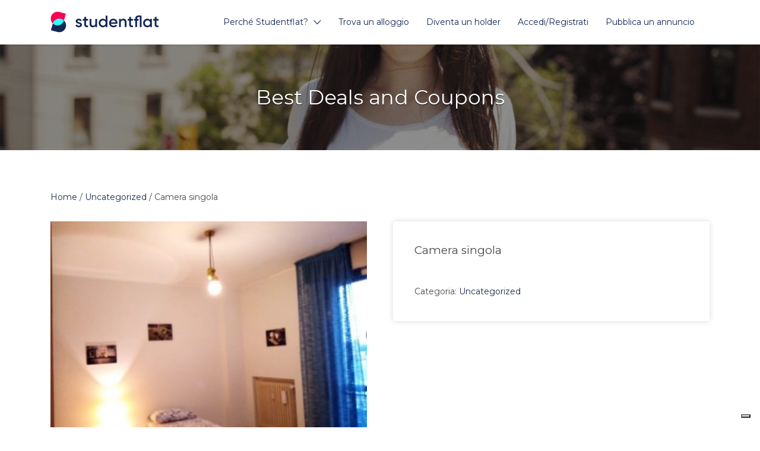

--- FILE ---
content_type: text/html; charset=UTF-8
request_url: https://www.studentflat.it/prodotto/camera-singola-7/
body_size: 31443
content:
<!DOCTYPE html>
<html lang="it-IT">
<head>
	<meta charset="UTF-8">
	<meta name="viewport" content="width=device-width, initial-scale=1">

	<link rel="profile" href="http://gmpg.org/xfn/11">
	<link rel="pingback" href="https://www.studentflat.it/xmlrpc.php">

	<meta name='robots' content='index, follow, max-image-preview:large, max-snippet:-1, max-video-preview:-1' />
	<style>img:is([sizes="auto" i], [sizes^="auto," i]) { contain-intrinsic-size: 3000px 1500px }</style>
	<link rel="alternate" hreflang="it" href="https://www.studentflat.it/prodotto/camera-singola-7/" />
<link rel="alternate" hreflang="x-default" href="https://www.studentflat.it/prodotto/camera-singola-7/" />

<!-- Google Tag Manager by PYS -->
    <script data-cfasync="false" data-pagespeed-no-defer>
	    window.dataLayerPYS = window.dataLayerPYS || [];
	</script>
<!-- End Google Tag Manager by PYS -->
<!-- Google Tag Manager by PYS -->
<script data-cfasync="false" data-pagespeed-no-defer>
	var pys_datalayer_name = "dataLayer";
	window.dataLayer = window.dataLayer || [];</script> 
<!-- End Google Tag Manager by PYS -->
	<!-- This site is optimized with the Yoast SEO plugin v24.0 - https://yoast.com/wordpress/plugins/seo/ -->
	<title>Camera singola - Studentflat</title>
	<link rel="canonical" href="https://www.studentflat.it/prodotto/camera-singola-7/" />
	<meta property="og:locale" content="it_IT" />
	<meta property="og:type" content="article" />
	<meta property="og:title" content="Camera singola - Studentflat" />
	<meta property="og:url" content="https://www.studentflat.it/prodotto/camera-singola-7/" />
	<meta property="og:site_name" content="Studentflat" />
	<meta property="og:image" content="https://www.studentflat.it/wp-content/uploads/immaginiAnnunci/11329/250acbcd-44ff-4b42-b1a8-04fdd873adb9.jpg" />
	<meta property="og:image:width" content="622" />
	<meta property="og:image:height" content="467" />
	<meta property="og:image:type" content="image/jpeg" />
	<meta name="twitter:card" content="summary_large_image" />
	<script type="application/ld+json" class="yoast-schema-graph">{"@context":"https://schema.org","@graph":[{"@type":"WebPage","@id":"https://www.studentflat.it/prodotto/camera-singola-7/","url":"https://www.studentflat.it/prodotto/camera-singola-7/","name":"Camera singola - Studentflat","isPartOf":{"@id":"https://www.studentflat.it/#website"},"primaryImageOfPage":{"@id":"https://www.studentflat.it/prodotto/camera-singola-7/#primaryimage"},"image":{"@id":"https://www.studentflat.it/prodotto/camera-singola-7/#primaryimage"},"thumbnailUrl":"https://www.studentflat.it/wp-content/uploads/immaginiAnnunci/11329/250acbcd-44ff-4b42-b1a8-04fdd873adb9.jpg","datePublished":"2020-09-03T14:55:03+00:00","dateModified":"2020-09-03T14:55:03+00:00","breadcrumb":{"@id":"https://www.studentflat.it/prodotto/camera-singola-7/#breadcrumb"},"inLanguage":"it-IT","potentialAction":[{"@type":"ReadAction","target":["https://www.studentflat.it/prodotto/camera-singola-7/"]}]},{"@type":"ImageObject","inLanguage":"it-IT","@id":"https://www.studentflat.it/prodotto/camera-singola-7/#primaryimage","url":"https://www.studentflat.it/wp-content/uploads/immaginiAnnunci/11329/250acbcd-44ff-4b42-b1a8-04fdd873adb9.jpg","contentUrl":"https://www.studentflat.it/wp-content/uploads/immaginiAnnunci/11329/250acbcd-44ff-4b42-b1a8-04fdd873adb9.jpg","width":622,"height":467},{"@type":"BreadcrumbList","@id":"https://www.studentflat.it/prodotto/camera-singola-7/#breadcrumb","itemListElement":[{"@type":"ListItem","position":1,"name":"Home","item":"https://www.studentflat.it/"},{"@type":"ListItem","position":2,"name":"Best Deals and Coupons","item":"https://www.studentflat.it/shop/"},{"@type":"ListItem","position":3,"name":"Camera singola"}]},{"@type":"WebSite","@id":"https://www.studentflat.it/#website","url":"https://www.studentflat.it/","name":"Studentflat","description":"Affitto stanze a studenti","publisher":{"@id":"https://www.studentflat.it/#organization"},"potentialAction":[{"@type":"SearchAction","target":{"@type":"EntryPoint","urlTemplate":"https://www.studentflat.it/?s={search_term_string}"},"query-input":{"@type":"PropertyValueSpecification","valueRequired":true,"valueName":"search_term_string"}}],"inLanguage":"it-IT"},{"@type":"Organization","@id":"https://www.studentflat.it/#organization","name":"Studentflat","url":"https://www.studentflat.it/","logo":{"@type":"ImageObject","inLanguage":"it-IT","@id":"https://www.studentflat.it/#/schema/logo/image/","url":"https://www.studentflat.it/wp-content/uploads/2020/02/logotype-small@2x.png","contentUrl":"https://www.studentflat.it/wp-content/uploads/2020/02/logotype-small@2x.png","width":364,"height":72,"caption":"Studentflat"},"image":{"@id":"https://www.studentflat.it/#/schema/logo/image/"}}]}</script>
	<!-- / Yoast SEO plugin. -->


<link rel='dns-prefetch' href='//cdn.iubenda.com' />
<link rel='dns-prefetch' href='//static.addtoany.com' />
<link rel='dns-prefetch' href='//ajax.googleapis.com' />
<link rel='dns-prefetch' href='//fonts.googleapis.com' />
<link rel="alternate" type="application/rss+xml" title="Studentflat &raquo; Feed" href="https://www.studentflat.it/feed/" />
<link rel="alternate" type="application/rss+xml" title="Studentflat &raquo; Feed dei commenti" href="https://www.studentflat.it/comments/feed/" />
		<!-- This site uses the Google Analytics by MonsterInsights plugin v9.2.4 - Using Analytics tracking - https://www.monsterinsights.com/ -->
		<!-- Nota: MonsterInsights non è attualmente configurato su questo sito. Il proprietario del sito deve autenticarsi con Google Analytics nel pannello delle impostazioni di MonsterInsights. -->
					<!-- No tracking code set -->
				<!-- / Google Analytics by MonsterInsights -->
		<script type="text/javascript">
/* <![CDATA[ */
window._wpemojiSettings = {"baseUrl":"https:\/\/s.w.org\/images\/core\/emoji\/16.0.1\/72x72\/","ext":".png","svgUrl":"https:\/\/s.w.org\/images\/core\/emoji\/16.0.1\/svg\/","svgExt":".svg","source":{"concatemoji":"https:\/\/www.studentflat.it\/wp-includes\/js\/wp-emoji-release.min.js?ver=6.8.3"}};
/*! This file is auto-generated */
!function(s,n){var o,i,e;function c(e){try{var t={supportTests:e,timestamp:(new Date).valueOf()};sessionStorage.setItem(o,JSON.stringify(t))}catch(e){}}function p(e,t,n){e.clearRect(0,0,e.canvas.width,e.canvas.height),e.fillText(t,0,0);var t=new Uint32Array(e.getImageData(0,0,e.canvas.width,e.canvas.height).data),a=(e.clearRect(0,0,e.canvas.width,e.canvas.height),e.fillText(n,0,0),new Uint32Array(e.getImageData(0,0,e.canvas.width,e.canvas.height).data));return t.every(function(e,t){return e===a[t]})}function u(e,t){e.clearRect(0,0,e.canvas.width,e.canvas.height),e.fillText(t,0,0);for(var n=e.getImageData(16,16,1,1),a=0;a<n.data.length;a++)if(0!==n.data[a])return!1;return!0}function f(e,t,n,a){switch(t){case"flag":return n(e,"\ud83c\udff3\ufe0f\u200d\u26a7\ufe0f","\ud83c\udff3\ufe0f\u200b\u26a7\ufe0f")?!1:!n(e,"\ud83c\udde8\ud83c\uddf6","\ud83c\udde8\u200b\ud83c\uddf6")&&!n(e,"\ud83c\udff4\udb40\udc67\udb40\udc62\udb40\udc65\udb40\udc6e\udb40\udc67\udb40\udc7f","\ud83c\udff4\u200b\udb40\udc67\u200b\udb40\udc62\u200b\udb40\udc65\u200b\udb40\udc6e\u200b\udb40\udc67\u200b\udb40\udc7f");case"emoji":return!a(e,"\ud83e\udedf")}return!1}function g(e,t,n,a){var r="undefined"!=typeof WorkerGlobalScope&&self instanceof WorkerGlobalScope?new OffscreenCanvas(300,150):s.createElement("canvas"),o=r.getContext("2d",{willReadFrequently:!0}),i=(o.textBaseline="top",o.font="600 32px Arial",{});return e.forEach(function(e){i[e]=t(o,e,n,a)}),i}function t(e){var t=s.createElement("script");t.src=e,t.defer=!0,s.head.appendChild(t)}"undefined"!=typeof Promise&&(o="wpEmojiSettingsSupports",i=["flag","emoji"],n.supports={everything:!0,everythingExceptFlag:!0},e=new Promise(function(e){s.addEventListener("DOMContentLoaded",e,{once:!0})}),new Promise(function(t){var n=function(){try{var e=JSON.parse(sessionStorage.getItem(o));if("object"==typeof e&&"number"==typeof e.timestamp&&(new Date).valueOf()<e.timestamp+604800&&"object"==typeof e.supportTests)return e.supportTests}catch(e){}return null}();if(!n){if("undefined"!=typeof Worker&&"undefined"!=typeof OffscreenCanvas&&"undefined"!=typeof URL&&URL.createObjectURL&&"undefined"!=typeof Blob)try{var e="postMessage("+g.toString()+"("+[JSON.stringify(i),f.toString(),p.toString(),u.toString()].join(",")+"));",a=new Blob([e],{type:"text/javascript"}),r=new Worker(URL.createObjectURL(a),{name:"wpTestEmojiSupports"});return void(r.onmessage=function(e){c(n=e.data),r.terminate(),t(n)})}catch(e){}c(n=g(i,f,p,u))}t(n)}).then(function(e){for(var t in e)n.supports[t]=e[t],n.supports.everything=n.supports.everything&&n.supports[t],"flag"!==t&&(n.supports.everythingExceptFlag=n.supports.everythingExceptFlag&&n.supports[t]);n.supports.everythingExceptFlag=n.supports.everythingExceptFlag&&!n.supports.flag,n.DOMReady=!1,n.readyCallback=function(){n.DOMReady=!0}}).then(function(){return e}).then(function(){var e;n.supports.everything||(n.readyCallback(),(e=n.source||{}).concatemoji?t(e.concatemoji):e.wpemoji&&e.twemoji&&(t(e.twemoji),t(e.wpemoji)))}))}((window,document),window._wpemojiSettings);
/* ]]> */
</script>
<link rel='stylesheet' id='wc-social-login-frontend-css' href='https://www.studentflat.it/wp-content/plugins/woocommerce-social-login/assets/css/frontend/wc-social-login.min.css?ver=2.6.5' type='text/css' media='all' />
<style id='wc-social-login-frontend-inline-css' type='text/css'>
 a.button-social-login.button-social-login-facebook, .widget-area a.button-social-login.button-social-login-facebook, .social-badge.social-badge-facebook { background: #3b5998; border-color: #3b5998; } a.button-social-login.button-social-login-google, .widget-area a.button-social-login.button-social-login-google, .social-badge.social-badge-google { background: #4285f4; border-color: #4285f4; } 
</style>
<style id='wp-emoji-styles-inline-css' type='text/css'>

	img.wp-smiley, img.emoji {
		display: inline !important;
		border: none !important;
		box-shadow: none !important;
		height: 1em !important;
		width: 1em !important;
		margin: 0 0.07em !important;
		vertical-align: -0.1em !important;
		background: none !important;
		padding: 0 !important;
	}
</style>
<link rel='stylesheet' id='wp-block-library-css' href='https://www.studentflat.it/wp-includes/css/dist/block-library/style.min.css?ver=6.8.3' type='text/css' media='all' />
<style id='classic-theme-styles-inline-css' type='text/css'>
/*! This file is auto-generated */
.wp-block-button__link{color:#fff;background-color:#32373c;border-radius:9999px;box-shadow:none;text-decoration:none;padding:calc(.667em + 2px) calc(1.333em + 2px);font-size:1.125em}.wp-block-file__button{background:#32373c;color:#fff;text-decoration:none}
</style>
<style id='global-styles-inline-css' type='text/css'>
:root{--wp--preset--aspect-ratio--square: 1;--wp--preset--aspect-ratio--4-3: 4/3;--wp--preset--aspect-ratio--3-4: 3/4;--wp--preset--aspect-ratio--3-2: 3/2;--wp--preset--aspect-ratio--2-3: 2/3;--wp--preset--aspect-ratio--16-9: 16/9;--wp--preset--aspect-ratio--9-16: 9/16;--wp--preset--color--black: #000000;--wp--preset--color--cyan-bluish-gray: #abb8c3;--wp--preset--color--white: #ffffff;--wp--preset--color--pale-pink: #f78da7;--wp--preset--color--vivid-red: #cf2e2e;--wp--preset--color--luminous-vivid-orange: #ff6900;--wp--preset--color--luminous-vivid-amber: #fcb900;--wp--preset--color--light-green-cyan: #7bdcb5;--wp--preset--color--vivid-green-cyan: #00d084;--wp--preset--color--pale-cyan-blue: #8ed1fc;--wp--preset--color--vivid-cyan-blue: #0693e3;--wp--preset--color--vivid-purple: #9b51e0;--wp--preset--gradient--vivid-cyan-blue-to-vivid-purple: linear-gradient(135deg,rgba(6,147,227,1) 0%,rgb(155,81,224) 100%);--wp--preset--gradient--light-green-cyan-to-vivid-green-cyan: linear-gradient(135deg,rgb(122,220,180) 0%,rgb(0,208,130) 100%);--wp--preset--gradient--luminous-vivid-amber-to-luminous-vivid-orange: linear-gradient(135deg,rgba(252,185,0,1) 0%,rgba(255,105,0,1) 100%);--wp--preset--gradient--luminous-vivid-orange-to-vivid-red: linear-gradient(135deg,rgba(255,105,0,1) 0%,rgb(207,46,46) 100%);--wp--preset--gradient--very-light-gray-to-cyan-bluish-gray: linear-gradient(135deg,rgb(238,238,238) 0%,rgb(169,184,195) 100%);--wp--preset--gradient--cool-to-warm-spectrum: linear-gradient(135deg,rgb(74,234,220) 0%,rgb(151,120,209) 20%,rgb(207,42,186) 40%,rgb(238,44,130) 60%,rgb(251,105,98) 80%,rgb(254,248,76) 100%);--wp--preset--gradient--blush-light-purple: linear-gradient(135deg,rgb(255,206,236) 0%,rgb(152,150,240) 100%);--wp--preset--gradient--blush-bordeaux: linear-gradient(135deg,rgb(254,205,165) 0%,rgb(254,45,45) 50%,rgb(107,0,62) 100%);--wp--preset--gradient--luminous-dusk: linear-gradient(135deg,rgb(255,203,112) 0%,rgb(199,81,192) 50%,rgb(65,88,208) 100%);--wp--preset--gradient--pale-ocean: linear-gradient(135deg,rgb(255,245,203) 0%,rgb(182,227,212) 50%,rgb(51,167,181) 100%);--wp--preset--gradient--electric-grass: linear-gradient(135deg,rgb(202,248,128) 0%,rgb(113,206,126) 100%);--wp--preset--gradient--midnight: linear-gradient(135deg,rgb(2,3,129) 0%,rgb(40,116,252) 100%);--wp--preset--font-size--small: 13px;--wp--preset--font-size--medium: 20px;--wp--preset--font-size--large: 36px;--wp--preset--font-size--x-large: 42px;--wp--preset--font-family--inter: "Inter", sans-serif;--wp--preset--font-family--cardo: Cardo;--wp--preset--spacing--20: 0.44rem;--wp--preset--spacing--30: 0.67rem;--wp--preset--spacing--40: 1rem;--wp--preset--spacing--50: 1.5rem;--wp--preset--spacing--60: 2.25rem;--wp--preset--spacing--70: 3.38rem;--wp--preset--spacing--80: 5.06rem;--wp--preset--shadow--natural: 6px 6px 9px rgba(0, 0, 0, 0.2);--wp--preset--shadow--deep: 12px 12px 50px rgba(0, 0, 0, 0.4);--wp--preset--shadow--sharp: 6px 6px 0px rgba(0, 0, 0, 0.2);--wp--preset--shadow--outlined: 6px 6px 0px -3px rgba(255, 255, 255, 1), 6px 6px rgba(0, 0, 0, 1);--wp--preset--shadow--crisp: 6px 6px 0px rgba(0, 0, 0, 1);}:where(.is-layout-flex){gap: 0.5em;}:where(.is-layout-grid){gap: 0.5em;}body .is-layout-flex{display: flex;}.is-layout-flex{flex-wrap: wrap;align-items: center;}.is-layout-flex > :is(*, div){margin: 0;}body .is-layout-grid{display: grid;}.is-layout-grid > :is(*, div){margin: 0;}:where(.wp-block-columns.is-layout-flex){gap: 2em;}:where(.wp-block-columns.is-layout-grid){gap: 2em;}:where(.wp-block-post-template.is-layout-flex){gap: 1.25em;}:where(.wp-block-post-template.is-layout-grid){gap: 1.25em;}.has-black-color{color: var(--wp--preset--color--black) !important;}.has-cyan-bluish-gray-color{color: var(--wp--preset--color--cyan-bluish-gray) !important;}.has-white-color{color: var(--wp--preset--color--white) !important;}.has-pale-pink-color{color: var(--wp--preset--color--pale-pink) !important;}.has-vivid-red-color{color: var(--wp--preset--color--vivid-red) !important;}.has-luminous-vivid-orange-color{color: var(--wp--preset--color--luminous-vivid-orange) !important;}.has-luminous-vivid-amber-color{color: var(--wp--preset--color--luminous-vivid-amber) !important;}.has-light-green-cyan-color{color: var(--wp--preset--color--light-green-cyan) !important;}.has-vivid-green-cyan-color{color: var(--wp--preset--color--vivid-green-cyan) !important;}.has-pale-cyan-blue-color{color: var(--wp--preset--color--pale-cyan-blue) !important;}.has-vivid-cyan-blue-color{color: var(--wp--preset--color--vivid-cyan-blue) !important;}.has-vivid-purple-color{color: var(--wp--preset--color--vivid-purple) !important;}.has-black-background-color{background-color: var(--wp--preset--color--black) !important;}.has-cyan-bluish-gray-background-color{background-color: var(--wp--preset--color--cyan-bluish-gray) !important;}.has-white-background-color{background-color: var(--wp--preset--color--white) !important;}.has-pale-pink-background-color{background-color: var(--wp--preset--color--pale-pink) !important;}.has-vivid-red-background-color{background-color: var(--wp--preset--color--vivid-red) !important;}.has-luminous-vivid-orange-background-color{background-color: var(--wp--preset--color--luminous-vivid-orange) !important;}.has-luminous-vivid-amber-background-color{background-color: var(--wp--preset--color--luminous-vivid-amber) !important;}.has-light-green-cyan-background-color{background-color: var(--wp--preset--color--light-green-cyan) !important;}.has-vivid-green-cyan-background-color{background-color: var(--wp--preset--color--vivid-green-cyan) !important;}.has-pale-cyan-blue-background-color{background-color: var(--wp--preset--color--pale-cyan-blue) !important;}.has-vivid-cyan-blue-background-color{background-color: var(--wp--preset--color--vivid-cyan-blue) !important;}.has-vivid-purple-background-color{background-color: var(--wp--preset--color--vivid-purple) !important;}.has-black-border-color{border-color: var(--wp--preset--color--black) !important;}.has-cyan-bluish-gray-border-color{border-color: var(--wp--preset--color--cyan-bluish-gray) !important;}.has-white-border-color{border-color: var(--wp--preset--color--white) !important;}.has-pale-pink-border-color{border-color: var(--wp--preset--color--pale-pink) !important;}.has-vivid-red-border-color{border-color: var(--wp--preset--color--vivid-red) !important;}.has-luminous-vivid-orange-border-color{border-color: var(--wp--preset--color--luminous-vivid-orange) !important;}.has-luminous-vivid-amber-border-color{border-color: var(--wp--preset--color--luminous-vivid-amber) !important;}.has-light-green-cyan-border-color{border-color: var(--wp--preset--color--light-green-cyan) !important;}.has-vivid-green-cyan-border-color{border-color: var(--wp--preset--color--vivid-green-cyan) !important;}.has-pale-cyan-blue-border-color{border-color: var(--wp--preset--color--pale-cyan-blue) !important;}.has-vivid-cyan-blue-border-color{border-color: var(--wp--preset--color--vivid-cyan-blue) !important;}.has-vivid-purple-border-color{border-color: var(--wp--preset--color--vivid-purple) !important;}.has-vivid-cyan-blue-to-vivid-purple-gradient-background{background: var(--wp--preset--gradient--vivid-cyan-blue-to-vivid-purple) !important;}.has-light-green-cyan-to-vivid-green-cyan-gradient-background{background: var(--wp--preset--gradient--light-green-cyan-to-vivid-green-cyan) !important;}.has-luminous-vivid-amber-to-luminous-vivid-orange-gradient-background{background: var(--wp--preset--gradient--luminous-vivid-amber-to-luminous-vivid-orange) !important;}.has-luminous-vivid-orange-to-vivid-red-gradient-background{background: var(--wp--preset--gradient--luminous-vivid-orange-to-vivid-red) !important;}.has-very-light-gray-to-cyan-bluish-gray-gradient-background{background: var(--wp--preset--gradient--very-light-gray-to-cyan-bluish-gray) !important;}.has-cool-to-warm-spectrum-gradient-background{background: var(--wp--preset--gradient--cool-to-warm-spectrum) !important;}.has-blush-light-purple-gradient-background{background: var(--wp--preset--gradient--blush-light-purple) !important;}.has-blush-bordeaux-gradient-background{background: var(--wp--preset--gradient--blush-bordeaux) !important;}.has-luminous-dusk-gradient-background{background: var(--wp--preset--gradient--luminous-dusk) !important;}.has-pale-ocean-gradient-background{background: var(--wp--preset--gradient--pale-ocean) !important;}.has-electric-grass-gradient-background{background: var(--wp--preset--gradient--electric-grass) !important;}.has-midnight-gradient-background{background: var(--wp--preset--gradient--midnight) !important;}.has-small-font-size{font-size: var(--wp--preset--font-size--small) !important;}.has-medium-font-size{font-size: var(--wp--preset--font-size--medium) !important;}.has-large-font-size{font-size: var(--wp--preset--font-size--large) !important;}.has-x-large-font-size{font-size: var(--wp--preset--font-size--x-large) !important;}
:where(.wp-block-post-template.is-layout-flex){gap: 1.25em;}:where(.wp-block-post-template.is-layout-grid){gap: 1.25em;}
:where(.wp-block-columns.is-layout-flex){gap: 2em;}:where(.wp-block-columns.is-layout-grid){gap: 2em;}
:root :where(.wp-block-pullquote){font-size: 1.5em;line-height: 1.6;}
</style>
<link rel='stylesheet' id='cf7mls-css' href='https://www.studentflat.it/wp-content/plugins/contact-form-7-multi-step-pro/assets/frontend/css/cf7mls.css?ver=2.7.1' type='text/css' media='all' />
<link rel='stylesheet' id='cf7mls_progress_bar-css' href='https://www.studentflat.it/wp-content/plugins/contact-form-7-multi-step-pro/assets/frontend/css/progress_bar.css?ver=2.7.1' type='text/css' media='all' />
<link rel='stylesheet' id='cf7mls_animate-css' href='https://www.studentflat.it/wp-content/plugins/contact-form-7-multi-step-pro/assets/frontend/animate/animate.min.css?ver=2.7.1' type='text/css' media='all' />
<link rel='stylesheet' id='contact-form-7-css' href='https://www.studentflat.it/wp-content/plugins/contact-form-7/includes/css/styles.css?ver=6.0.6' type='text/css' media='all' />
<link rel='stylesheet' id='photoswipe-css' href='https://www.studentflat.it/wp-content/plugins/woocommerce/assets/css/photoswipe/photoswipe.min.css?ver=9.4.3' type='text/css' media='all' />
<link rel='stylesheet' id='photoswipe-default-skin-css' href='https://www.studentflat.it/wp-content/plugins/woocommerce/assets/css/photoswipe/default-skin/default-skin.min.css?ver=9.4.3' type='text/css' media='all' />
<link rel='stylesheet' id='woocommerce-layout-css' href='https://www.studentflat.it/wp-content/plugins/woocommerce/assets/css/woocommerce-layout.css?ver=9.4.3' type='text/css' media='all' />
<link rel='stylesheet' id='woocommerce-smallscreen-css' href='https://www.studentflat.it/wp-content/plugins/woocommerce/assets/css/woocommerce-smallscreen.css?ver=9.4.3' type='text/css' media='only screen and (max-width: 768px)' />
<style id='woocommerce-inline-inline-css' type='text/css'>
.woocommerce form .form-row .required { visibility: visible; }
</style>
<link rel='stylesheet' id='select2-css' href='https://www.studentflat.it/wp-content/plugins/private-messages//assets/css/select2.min.css?ver=1' type='text/css' media='all' />
<link rel='stylesheet' id='ppress-frontend-css' href='https://www.studentflat.it/wp-content/plugins/wp-user-avatar/assets/css/frontend.min.css?ver=4.15.19' type='text/css' media='all' />
<link rel='stylesheet' id='ppress-flatpickr-css' href='https://www.studentflat.it/wp-content/plugins/wp-user-avatar/assets/flatpickr/flatpickr.min.css?ver=4.15.19' type='text/css' media='all' />
<link rel='stylesheet' id='ppress-select2-css' href='https://www.studentflat.it/wp-content/plugins/wp-user-avatar/assets/select2/select2.min.css?ver=6.8.3' type='text/css' media='all' />
<link rel='stylesheet' id='wpml-legacy-horizontal-list-0-css' href='https://www.studentflat.it/wp-content/plugins/sitepress-multilingual-cms/templates/language-switchers/legacy-list-horizontal/style.min.css?ver=1' type='text/css' media='all' />
<link rel='stylesheet' id='wpml-menu-item-0-css' href='https://www.studentflat.it/wp-content/plugins/sitepress-multilingual-cms/templates/language-switchers/menu-item/style.min.css?ver=1' type='text/css' media='all' />
<link rel='stylesheet' id='astoundify-favorites-vendor-css' href='https://www.studentflat.it/wp-content/plugins/astoundify-favorites/public/css/vendor.min.css?ver=1.3.0' type='text/css' media='all' />
<link rel='stylesheet' id='astoundify-favorites-css' href='https://www.studentflat.it/wp-content/plugins/astoundify-favorites/public/css/favorites.min.css?ver=1.3.0' type='text/css' media='all' />
<link rel='stylesheet' id='dnd-upload-cf7-css' href='https://www.studentflat.it/wp-content/plugins/drag-and-drop-upload-cf7-pro/assets/css/dnd-upload-cf7.css?ver=1.3' type='text/css' media='all' />
<link rel='stylesheet' id='if-menu-site-css-css' href='https://www.studentflat.it/wp-content/plugins/if-menu/assets/if-menu-site.css?ver=6.8.3' type='text/css' media='all' />
<link rel='stylesheet' id='jquery-ui-style-css' href='//ajax.googleapis.com/ajax/libs/jqueryui/1.13.3/themes/smoothness/jquery-ui.min.css?ver=6.8.3' type='text/css' media='all' />
<link rel='stylesheet' id='wc-bookings-styles-css' href='https://www.studentflat.it/wp-content/plugins/woocommerce-bookings/dist/css/frontend.css?ver=1.14.5' type='text/css' media='all' />
<link rel='stylesheet' id='cms-navigation-style-base-css' href='https://www.studentflat.it/wp-content/plugins/wpml-cms-nav/res/css/cms-navigation-base.css?ver=1.5.5' type='text/css' media='screen' />
<link rel='stylesheet' id='cms-navigation-style-css' href='https://www.studentflat.it/wp-content/plugins/wpml-cms-nav/res/css/cms-navigation.css?ver=1.5.5' type='text/css' media='screen' />
<link rel='stylesheet' id='listify-fonts-css' href='//fonts.googleapis.com/css?family=Montserrat%3Aregular%2Citalic%2C700&#038;ver=3.2.2#038;subset=latin' type='text/css' media='all' />
<link rel='stylesheet' id='listify-css' href='https://www.studentflat.it/wp-content/themes/listify/css/style.min.css?ver=3.2.2' type='text/css' media='all' />
<style id='listify-inline-css' type='text/css'>
.as-seen-on{background-color:;}html,.listify-lite-skin .mfp-inline-holder .mfp-content .popup{background-color:#ffffff;}.listify-lite-skin .content-box.content-box-wrapper .content-box-inner{background-color:#ffffff;}.nav-menu.tertiary li.is-active a:before,.nav-menu.tertiary li.current-menu-item a:before{border-bottom-color:#ffffff;}.site-branding .site-title,.site-branding .site-description,.site-header-minimal .site-title,.site-header-minimal .site-description{display:none;}input,textarea,input[type=checkbox],input[type=radio],.site select,.facetwp-facet .facetwp-checkbox:before,.filter_by_tag a:before,.search-choice-close,.widget_layered_nav li a:before,.site-main .content-box select,.site-main .widget select,.site-main .job_listings select,.mfp-content select,body .chosen-container-single .chosen-single,body .chosen-container-multi .chosen-choices li.search-field input[type=text],.select2.select2-container .select2-choice,.select2.select2-container--default .select2-selection--single,.select2.select2-container--default .select2-selection--multiple,.select2-container.select2-container--default .select2-search--dropdown .select2-search__field,.select2-container .select2-dropdown,.facetwp-facet.facetwp-type-fselect .fs-label-wrap,body .chosen-container .chosen-drop,body .chosen-container-single .chosen-search input[type=text],body .chosen-container-single .chosen-search input[type=text]:focus, 
					.listify-lite-skin.tax-job_listing_category.borders-overwrite .select2.select2-container--default .select2-selection--single,
					.listify-lite-skin.borders-overwrite .job-manager-filter-wrapper .job-manager-filter{color:#454545;border-color:#edebe9;background-color:#fafaf9;}.listify-lite-skin.borders-overwrite .content-box-wrapper .woocommerce form .input-text,
					.listify-lite-skin.borders-overwrite .job-manager-form .input-text,
					.listify-lite-skin.borders-overwrite .wp-block-search.wp-block-search__button-outside .wp-block-search__input,
					.listify-lite-skin.borders-overwrite .comment-respond .comment-form p textarea#comment,
					.listify-lite-skin.borders-overwrite .comment-respond .comment-form p.comment-form-comment input,
					.listify-lite-skin.borders-overwrite .comment-respond .comment-form p.comment-form-author input,
					.listify-lite-skin.borders-overwrite .comment-respond .comment-form p.comment-form-email input,
					.listify-lite-skin.borders-overwrite .comment-respond .comment-form p.comment-form-url input,
					.listify-lite-skin.borders-overwrite .page .fieldset-type-term-select .select2-selection,
					.listify-lite-skin.borders-overwrite .page .woocommerce .select2-selection ,
					.listify-lite-skin.borders-overwrite .page .fieldset-type-term-multiselect .select2-selection,
					.listify-lite-skin.borders-overwrite #wp-job_description-editor-container,
					.listify-lite-skin.borders-overwrite .search_jobs input,
					.listify-lite-skin.borders-overwrite .homepage-cover .job_search_form .search_jobs>div.search_keywords input,
					.listify-lite-skin.borders-overwrite .homepage-cover .job_search_form .search_jobs>div.search_location input,
					.listify-lite-skin.borders-overwrite .job-manager-filter-wrapper .job-manager-filter,
					.listify-lite-skin.borders-overwrite .job_filters--boxless .select2-selection--single,
					.listify-lite-skin.borders-overwrite .fieldset-type-term-select .select2-selection, 
					.listify-lite-skin.borders-overwrite .fieldset-type-term-multiselect .select2-selection.select2-selection--multiple,
					.listify-lite-skin.borders-overwrite article.content-box-wrapper.no-results .search-form input,
					.listify-lite-skin.borders-overwrite .homepage-cover .job_search_form .select2.select2-container--default .select2-selection--single,
					.listify-lite-skin.borders-overwrite .select2.select2-container--default .select2-selection--single .select2-selection__rendered,.listify-lite-skin.borders-overwrite .search_jobs input,
					.listify-lite-skin.borders-overwrite .job-manager-form .input-text,
					.listify-lite-skin.borders-overwrite .page .fieldset-type-term-select .select2-selection,
					.listify-lite-skin.borders-overwrite .page .fieldset-type-term-multiselect .select2-selection,
					.listify-lite-skin.borders-overwrite .page .job-manager-form .fieldset-type-business-hours,
					.listify-lite-skin.borders-overwrite #wp-job_description-editor-container,
					.listify-lite-skin.borders-overwrite .page .woocommerce .select2-selection{border-color:#edebe9;color:#454545;}.wp-editor-container,.mce-tinymce.mce-container{border-color:#edebe9;}input[type=checkbox]:checked:before,.facetwp-facet .facetwp-checkbox.checked:after,.facetwp-facet .facetwp-link.checked,.facetwp-facet.facetwp-type-fselect .fs-option{color:#454545;}.facetwp-facet.facetwp-type-fselect .fs-arrow{border-top-color:#454545;}input:focus,textarea:focus,.select2.select2-container--default .select2-selection--single .select2-selection__rendered,.listify-lite-skin .homepage-cover .job_search_form .search_keywords input#search_keywords:focus,.listify-lite-skin .homepage-cover .job_search_form .search_location input#search_location:focus,.select2.select2-container--default .select2-selection--single .select2-selection__rendered:focus{background-color:#ffffff;}.wc-social-login-divider span:after,.wc-social-login-divider span:before{background-color:#edebe9;}.listing-cover,.entry-cover,.homepage-cover.page-cover,.list-cover{background-color:#f5f5f5;}body,.listify_widget_panel_listing_tags .tag,.entry-cover.no-image,.entry-cover.no-image a,.listing-cover.no-image,.listing-cover.no-image a:not(.button),.content-pagination .page-numbers,.facetwp-pager .facetwp-page,.js-toggle-area-trigger,.job-dashboard-actions a,.job-manager-bookmark-actions a,body.fixed-map .site-footer,body.fixed-map .site-footer a,.homepage-cover .job_search_form .select:after,.tabbed-listings-tabs a,.archive-job_listing-toggle,.job-manager-form fieldset.fieldset-job_hours,.filter_by_tag a,a.upload-images,a.upload-images span,.woocommerce-tabs .tabs a,.cluster-overlay a,.map-marker-info,.map-marker-info a,.archive-job_listing-layout.button.active,.entry-title--grid a,.entry-read-more,.listing-by-term-title a,.map-widget-sections a,.select2-default,.select2-container .select2-choice,.select2-container-multi .select2-choices .select2-search-choice,.no-image .listing-stars--single .listing-star,.pm-column a,.astoundify-favorites-tab,.listify-lite-skin .button.button-small,.listify-lite-skin .woocommerce .payment_box p,
					.listify-lite-skin.job-manager-archive .site-title a,
					.listify-lite-skin.job-manager-archive .nav-menu.primary .menu li a,
					.listify-lite-skin.job-manager-archive .nav-menu.primary li:before,
					.listify-lite-skin.job-manager-archive .nav-menu.primary li:after,
					.listify-lite-skin.job-manager-archive .nav-menu.primary a:before,
					.listify-lite-skin.job-manager-archive .nav-menu.primary a:after ,
					.listify-lite-skin.tax-job_listing_category .site-title a,
					.listify-lite-skin.tax-job_listing_category .nav-menu.primary .menu li a,
					.listify-lite-skin.tax-job_listing_category .nav-menu.primary li:before,
					.listify-lite-skin.tax-job_listing_category .nav-menu.primary li:after,
					.listify-lite-skin.tax-job_listing_category .nav-menu.primary a:before,
					.listify-lite-skin.tax-job_listing_category .nav-menu.primary a:after,
					.listify-lite-skin .bg-scrolling .primary-header-inner .secondary.nav-menu li a,
					.listify-lite-skin .bg-scrolling .primary-header-inner .secondary.nav-menu li:before, 
					.listify-lite-skin .bg-scrolling .nav-menu-container li a,.listify-lite-skin .content-box-wrapper .woocommerce form .input-text:focus,
					.listify-lite-skin .bg-scrolling .nav-menu-container a:before,
					.listify-lite-skin .bg-scrolling .nav-menu-container li:before,
					.listify-lite-skin .bg-scrolling .nav-menu-container li:after,
					.listify-lite-skin .bg-scrolling h2 a,.listify-lite-skin #listify_call_to_action-1.call-to-action,.listify-lite-skin .cta-title,.listify-lite-skin #listify_call_to_action-1 .cta-description p,.listify-lite-skin #listify_call_to_action-1 .cta-subtext,.listify-lite-skin .callout-feature-content a.button{color:#484848;}.no-image .astoundify-favorites-icon svg{fill:#484848;}.comment-meta a,.commentlist a.comment-ago,div:not(.no-image) .star-rating:before,div:not(.no-image) .stars span a:before,.job_listing-author-descriptor,.entry-meta,.entry-meta a,.home-widget-description,.listings-by-term-content .job_listing-rating-count,.listings-by-term-more a,.search-form .search-submit:before,.mfp-content .mfp-close:before,div:not(.job-package-price) .woocommerce .amount,.woocommerce .quantity,.showing_jobs,.account-sign-in,.archive-job_listing-layout.button{color:#6b6b6b;}.social-profiles a,.listing-gallery-nav .slick-dots li button:before{background-color:#6b6b6b;}.listify-lite-skin .explore-button:hover,
					.listify-lite-skin .update_results:hover,
					.listify-lite-skin .entry-footer .button-small:hover,
					.listify-lite-skin .button:hover,
					.listify-lite-skin .submit:hover,
					.listify-lite-skin .listify_widget_feature_callout .callout-feature-content .button{box-shadow:6px 6px 0 0 #484848;}a,.single-job_listing .widget a:not(.button),.listify_widget_panel_listing_content a{color:#b18f6a;}a:active,a:hover,.primary-header .current-account-toggle .sub-menu a{color:#987651;}.search-overlay,.primary-header,.callout-feature-content a.button{background-color:#ffffff;}.primary.nav-menu .current-cart .current-cart-count{border-color:#ffffff;}.primary-header{box-shadow:2px 0 3px rgba(0, 0, 0, 0.3);}.nav-menu a,.nav-menu li:before,.nav-menu li:after,.nav-menu a:before,.nav-menu a:after{color:#122754;}.nav-menu ul a,.nav-menu.primary ul ul a,.nav-menu.primary ul ul li:before,.nav-menu.primary ul ul li:after{color:#122754;}.main-navigation{background-color:#ffffff;}.navigation-bar-toggle,.search-overlay-toggle{color:#122754;}.tertiary-navigation{background-color:#b18f6a;}.tertiary-navigation .navigation-bar-toggle{color:#ffffff;}.listify_widget_panel_listing_tags .tag.active:before,.job-package-includes li:before,.woocommerce-tabs .tabs .active a,body:not(.facetwp) .locate-me:before,.woocommerce .quantity input[type="button"],.astoundify-favorites-tab--active,.astoundify-favorites-tab--active:focus,.astoundify-favorites-tab--active:hover,.listify-lite-skin .content-area .content-box-inner h3:before,.listify-lite-skin .widget_block  a:hover,.listify-lite-skin .job-manager-form small,.listify-lite-skin thead,.listify-lite-skin #job-manager-job-dashboard .job-manager-jobs .job-dashboard-actions a,.listify-lite-skin .woocommerce legend,.listify-lite-skin .woocommerce-breadcrumb,.listify-lite-skin .woocommerce-MyAccount-content h3 ,.listify-lite-skin .woocommerce form  .required,.listify-lite-skin .listify_widget_panel_wcpl_pricing_table .job-package-price,.listify-lite-skin .listify_widget_taxonomy_image_grid h2.home-widget-title span,.listify-lite-skin .listify_widget_recent_listings h2.home-widget-title span,
					.listify-lite-skin .listify_widget_features h2.home-widget-title span,
					.listify-lite-skin .listify_widget_recent_posts h2.home-widget-title span{color:#ff3561;}input[type="button"].facetwp-reset:hover,input[type="button"].facetwp-reset:focus,.tabbed-listings-tabs a:hover,.tabbed-listings-tabs a.active,.archive-job_listing-toggle.active,body:not(.facetwp) .locate-me:hover:before,.listify-lite-skin .entry-meta .entry-author a,.listify-lite-skin  .showing_jobs .rss_link,
					.listify-lite-skin .entry-meta .entry-comments:before,
					.listify-lite-skin .entry-meta .entry-comments a,
					.listify-lite-skin .entry-meta .entry-date,
					.listify-lite-skin .comment-stars,
					.listify-lite-skin .comment-content .author b{color:#dc123e;}input[type="button"],input[type="reset"],input[type="submit"],.button,.facetwp-type-slider .noUi-connect,.ui-slider .ui-slider-range,.listing-owner,.comment-rating,.job_listing-rating-average,.map-marker.active:after,.cluster,.widget_calendar tbody a,.load_more_jobs,.listify-badge,.listing-featured-badge,button.update_results,.select2-container.select2-container--default .select2-results__option--highlighted[aria-selected],.astoundify-favorites-submit-field button,.listify-lite-skin .fieldset-type-term-multiselect .select2-selection li.select2-selection__choice,.listify-lite-skin .main-navigation,.listify-lite-skin .explore-button,
					.listify-lite-skin .wp-block-search__button,.listify-lite-skin .tertiary-navigation,.listify-lite-skin .widget-area--listing-sidebar ul.social-profiles li a,.listify-lite-skin div.mce-toolbar-grp,.listify-lite-skin .ui-slider, .listify-lite-skin .ui-slider-range,.listify-lite-skin .search-radius-slider .noUi-target, .listify-lite-skin .payment_methods li,.listify-lite-skin .mce-content-body,.listify-lite-skin div.mce-toolbar-grp{background-color:#ff3561;}input[type="button"]:hover,input[type="button"]:focus,input[type="reset"]:hover,input[type="reset"]:focus,input[type="submit"]:hover,input[type="submit"]:focus,.button:hover,.button:focus,::selection,button.update_results:hover,button.update_results.refreshing,.load_more_jobs:hover,.astoundify-favorites-submit-field button:hover,.listify-lite-skin .main-navigation,.listify-lite-skin .fieldset-type-term-multiselect .select2-selection li.select2-selection__choice,.listify-lite-skin .tertiary-navigation,.listify-lite-skin .widget-area--listing-sidebar ul.social-profiles li a{background-color:#fa305c;}::-moz-selection{background-color:#fa305c;}.tabbed-listings-tabs a:hover,.tabbed-listings-tabs a.active,.archive-job_listing-toggle.active,li.job-package:hover,.job_listing_packages ul.job_packages li:not(.package-section):hover,.facetwp-type-slider .noUi-horizontal .noUi-handle,.facetwp-type-slider .noUi-horizontal .noUi-origin,.ui-slider .ui-slider-handle,.search-radius-slider .noUi-handle,.search-radius-slider .noUi-origin,.woocommerce-message,.job-manager-message,.woocommerce-info,.listify-lite-skin.borders-overwrite table.shop_table.shop_table_responsive.cart.woocommerce-cart-form__contents,
					.listify-lite-skin.borders-overwrite .cart_totals table,
					.listify-lite-skin.borders-overwrite table.woocommerce-table--order-details,
					.listify-lite-skin.borders-overwrite .woocommerce table.woocommerce-checkout-review-order-table,
					.listify-lite-skin.borders-overwrite .listify_widget_panel_wcpl_pricing_table .job-package-title,
					.listify-lite-skin.borders-overwrite .listify_widget_panel_wcpl_pricing_table .job-package-includes,
					.listify-lite-skin.borders-overwrite blockquote,
					.listify-lite-skin.borders-overwrite .fieldset-logged_in .account-sign-in,
					.listify-lite-skin.borders-overwrite .listify_widget_panel_wcpl_pricing_table .job-package-includes,
					.listify-lite-skin.borders-overwrite .fieldset-logged_in .account-sign-in,
					.listify-lite-skin.borders-overwrite .job-package-title,.listify-lite-skin .job-package-includes,
					.listify-lite-skin.borders-overwrite .fieldset-logged_in .account-sign-in{border-color:#ff3561;}.listing-featured--outline .job_listing-entry-header:before{box-shadow:inset 0 0 0 3px #ff3561;}.listify-lite-skin.borders-overwrite .listify_widget_features .col-md-4:nth-child(3n-2) .home-feature,
					.listify-lite-skin.borders-overwrite .listing-card:nth-child(3n-2) .content-box,
					.listify-lite-skin.borders-overwrite .col-md-4:nth-child(3n-2) .format-standard,
					.listify-lite-skin.borders-overwrite .widget.widget_block:nth-child(3n-2),
					.listify-lite-skin.borders-overwrite .related.products .product .has-post-thumbnail:nth-child(3n-2) .product__inner,
					.listify-lite-skin.borders-overwrite .content-shop-wrapper .product.has-post-thumbnail:nth-child(3n-2) .product__inner,
					.listify-lite-skin.borders-overwrite .image-grid-item:nth-child(3n-2) .image-grid-cover,
					.listify-lite-skin.borders-overwrite  .widget-area--listing-sidebar .widget-job_listing:nth-child(3n-2),
					.listify-lite-skin.borders-overwrite #secondary .widget:nth-child(3n-2){box-shadow:6px 6px 0 0;}.listify-lite-skin .listify_widget_features .col-md-4:nth-child(3n-1) .home-feature,.listify-lite-skin .listing-card:nth-child(3n-1) .content-box,.listify-lite-skin .col-md-4:nth-child(3n-1) .format-standard,.listify-lite-skin .widget.widget_block:nth-child(3n-1),.listify-lite-skin .related.products .product.has-post-thumbnail:nth-child(3n-1) .product__inner ,.listify-lite-skin .content-shop-wrapper .product.has-post-thumbnail:nth-child(3n-1) .product__inner,.listify-lite-skin .image-grid-item:nth-child(3n-1) .image-grid-cover,.listify-lite-skin  .widget-area--listing-sidebar .widget-job_listing:nth-child(3n-1),.listify-lite-skin .homepage-hero-style-image .listify_widget_features .home-feature,.listify-lite-skin #secondary .widget:nth-child(3n-1){box-shadow:6px 6px 0 0;}.listify-lite-skin .woocommerce-order-overview li strong,.listify-lite-skin .woocommerce-order-overview li strong bdi,
					.listify-lite-skin .woocommerce strong,.listify-lite-skin .woocommerce-order-overview li strong bdi span,.listify-lite-skin .comment-meta a i,.listify-lite-skin .comment-meta a,.listify-lite-skin .widget-title__job_listing,.listify-lite-skin .comment-meta a i,
				.listify-lite-skin .comment-meta a,.listify-lite-skin .widget-title__job_listing{color:;}.listify-lite-skin.borders-overwrite #listify_call_to_action-1 .call-to-action{background-color:;}.listify-lite-skin .listify_widget_features .col-md-4:nth-child(3n) .home-feature,.listify-lite-skin .listing-card:nth-child(3n) .content-box,.listify-lite-skin .col-md-4:nth-child(3n) .format-standard,.listify-lite-skin .widget.widget_block:nth-child(3n),.listify-lite-skin .related.products .product.has-post-thumbnail:nth-child(3n) .product__inner ,.listify-lite-skin .content-shop-wrapper .product.has-post-thumbnail:nth-child(3n) .product__inner,.listify-lite-skin .image-grid-item:nth-child(3n) .image-grid-cover,.listify-lite-skin  .widget-area--listing-sidebar .widget-job_listing:nth-child(3n),.listify-lite-skin #secondary .widget:nth-child(3n){box-shadow:6px 6px 0 0;}.widget_layered_nav li.chosen a:after,.widget_layered_nav li.chosen a,.upload-images:hover .upload-area,.job_listing_packages ul.job_packages li label,.upload-images:hover,.search-choice-close:after,.filter_by_tag a.active:after,.woocommerce-tabs .tabs .active a{color:#484848;}.button-secondary,input[type="button"].facetwp-reset,.type-product .onsale,.type-product .price ins,.job-package-tag{background-color:#484848;}.button-secondary:hover,.button-secondary:focus,input[type="button"].facetwp-reset:hover,input[type="button"].facetwp-reset:focus{background-color:#434343;}.upload-images:hover{border-color:#484848;}.site-footer-widgets{color:#1a2b49;background-color:#ffffff;}.footer-widget,.footer-widget a,.footer-widget a:hover,.site-social a:hover{color:#1a2b49;}.site-footer,.site-social a{color:#1a2b49;}.site-footer{background-color:#ffffff;}.claimed-ribbon span:before{color:#484848;}body{padding-top:75px;}.content-box,.content-shop-wrapper .archive-job_listing-filters-wrapper.top.type-product,.home-feature,.job-package,.job_filters,.listify_widget_search_listings.home-widget .archive-job_listing-filters-wrapper.top.job_search_form,.listify_widget_search_listings.home-widget .job_search_form,.listing-by-term-inner,.single-job_listing-description,.tabbed-listings-tabs a,.tabbed-listings-tabs a.archive-job_listing-filters-wrapper.top,.type-product .thumbnails a,.type-product .thumbnails a.archive-job_listing-filters-wrapper.top,.widget,.woocommerce div.product div.archive-job_listing-filters-wrapper.top.summary,.woocommerce div.product div.summary,.woocommerce-main-image,.woocommerce-page div.product div.archive-job_listing-filters-wrapper.top.summary,.woocommerce-page div.product div.summary, .woocommerce-tabs,.archive-job_listing-layout,.nav-menu .children.category-list .category-count,.nav-menu .sub-menu.category-list .category-count,ul.nav-menu .children.category-list .category-count,ul.nav-menu .sub-menu.category-list .category-count,.facetwp-pager .facetwp-page,.job-manager-pagination li a,.job-manager-pagination li span,.js-toggle-area-trigger,.site .facetwp-sort select,a.page-numbers, span.page-numbers,.archive-job_listing-toggle-inner{background-color:#ffffff;box-shadow:inset 0 0 0 1px #ffffff, rgba(0, 0, 0, 0.15) 0 0 10px 0;border:0;}.comment-reply-title,.entry-content .rcp_form .rcp_subscription_fieldset .rcp_subscription_message,.entry-content .rcp_header,.entry-content h2,.entry-content h3,.entry-content h4,.job-manager-form h2,.job_listing_packages ul.job_packages .package-section,.listify_widget_panel_listing_content h2,.listify_widget_panel_listing_content h3,.listify_widget_panel_listing_content h4,.listing-by-term-title,.widget-title,.woocommerce-account .woocommerce legend,.woocommerce-tabs .tabs a,.account-sign-in,.job-manager-form fieldset.fieldset-job_hours,.ninja-forms-required-items,.showing_jobs,.woocommerce-tabs .woocommerce-noreviews,.payment_methods li .payment_box,button.more-filters__toggle,button.more-filters__toggle:hover{border-color:#edebe9;}.ui-slider,.ui-slider-range,.search-radius-slider .noUi-target,.payment_methods li{background-color:#edebe9;}.nav-menu .children.category-list .category-count,.nav-menu .sub-menu.category-list .category-count,ul.nav-menu .children.category-list .category-count,ul.nav-menu .sub-menu.category-list .category-count{box-shadow:none;border:1px solid #edebe9;}.listify-lite-skin.borders-overwrite .button.button-small,
					.listify-lite-skin.borders-overwrite .listify_widget_panel_listing_social_profiles,
					.listify-lite-skin.borders-overwrite article.content-box-wrapper.no-results ,
					.listify-lite-skin.borders-overwrite .page .job-manager-form .fieldset-type-business-hours,
					.listify-lite-skin.borders-overwrite .widget.widget_block,
					.listify-lite-skin.borders-overwrite .home-widget .format-standard .content-box-inner,
					.listify-lite-skin.borders-overwrite .comment-sorting-filter,
					.listify-lite-skin.elementor-template-full-width.borders-overwrite .elementor-section .home-features-wrapper .home-feature,
					.listify-lite-skin.borders-overwrite .job_filters,
					.listify-lite-skin.borders-overwrite .job_listings .content-box,
					.listify-lite-skin.borders-overwrite .homepage-hero-style-image .listify_widget_features .home-feature,
					.listify-lite-skin.borders-overwrite .listify_widget_panel_listing_gallery,
					.listify-lite-skin.borders-overwrite blockquote,
					.listify-lite-skin.borders-overwrite div.mce-toolbar-grp,
					.listify-lite-skin.borders-overwrite .homepage-hero-style-image .listify_widget_features .home-feature,
					.listify-lite-skin.borders-overwrite .product-type-simple .summary.entry-summary,
					.listify-lite-skin.borders-overwrite .listify_widget_panel_listing_gallery,
					.listify-lite-skin.borders-overwrite #secondary .widget{border-color:#ffffff;}.listing-entry-company-image{border-color:#ffffff;background-color:#ffffff;}button.more-filters__toggle,button.more-filters__toggle:hover,button.more-filters__toggle:focus{color:#484848;border-color:#e8e6e4;background-color:#ffffff;}button.more-filters__toggle:hover,button.more-filters__toggle:focus{border-color:#dedcda;}:not(.wp-core-ui) button,body,input,select,textarea{font-family:"Montserrat","Helvetica Neue",Helvetica,Arial,sans-serif;font-weight:normal;}.page-title,.job_listing-title,.popup-title,.homepage-cover .home-widget-title{font-family:"Montserrat","Helvetica Neue",Helvetica,Arial,sans-serif;font-weight:normal;}.widget-title,.comment-reply-title{font-family:"Montserrat","Helvetica Neue",Helvetica,Arial,sans-serif;font-weight:normal;}.home-widget-title,.callout-feature-content h2,.home-feature-title h2{font-family:"Montserrat","Helvetica Neue",Helvetica,Arial,sans-serif;font-weight:normal;}.home-widget-description{font-family:"Montserrat","Helvetica Neue",Helvetica,Arial,sans-serif;font-weight:normal;}button:not([role="presentation"]),input[type="button"],input[type="reset"],input[type="submit"],.button{font-family:"Montserrat","Helvetica Neue",Helvetica,Arial,sans-serif;font-weight:normal;}.astoundify-favorites-link.astoundify-favorites-link--active svg{fill:#de6a6f;}.map-marker:after{border-top-color:#fb0053;}.map-marker i:after{background-color:#fb0053;}.map-marker i:before{color:#fb0053;}li.type-job_listing .job_listing-rating-stars span,.rating-stars span,.widget .comment-form-rating a.star,.listing-star{color:#ffb400;}.stars-rating .dashicons,.review-form-stars [class*="dashicon"],.listing-star{color:#ffb400;}#wc-bookings-booking-form label,#wc-bookings-booking-form .wc-bookings-date-picker .ui-datepicker-header,#wc-bookings-booking-form .wc-bookings-date-picker .ui-datepicker td.bookable a,#wc-bookings-booking-form .wc-bookings-date-picker .ui-datepicker td.bookable span{color:#484848 !important;}.listify_widget_panel_listing_bookings .price .amount{color:#343434 !important;}#wc-bookings-booking-form .wc-bookings-date-picker .ui-datepicker td.ui-datepicker-current-day a,#wc-bookings-booking-form .wc-bookings-date-picker .ui-datepicker td.bookable-range .ui-state-default{color:#ffffff !important;background-color:#ff3561 !important;}.woocommerce .quantity input[type="button"]{color:#ff3561;}.woocommerce-message,.job-manager-message{border-color:#ff3561;}.type-product .onsale,.type-product .price ins,.job-package-tag{background-color:#484848;}.woocommerce-tabs .tabs .active a{color:#484848;}input[type="button"],input[type="reset"],input[type="submit"],.button,.button.button-small,.facetwp-type-slider .noUi-connect,.ui-slider .ui-slider-range,.listing-owner,.comment-rating,.job_listing-rating-average,.map-marker.active:after,.widget_calendar tbody a,button.update_results,.load_more_jobs,.account-sign-in .button,.job_listing_packages_title input[type="submit"],.wc-forward,.woocommerce input[name="apply_coupon"],input[name="update_cart"],.woocommerce-message .button,.woocommerce #content table.cart td.actions .button{box-shadow:none;}
@media screen and (min-width: 768px){.nav-menu.secondary .sub-menu.category-list{background-color:#ffffff;}}
@media screen and (min-width: 992px){.nav-menu.primary ul ul a:hover,.nav-menu.secondary ul ul a:hover,.nav-menu.tertiary ul ul a:hover{color:#000e3b;}.nav-menu.primary a,.nav-menu.primary li:before,.nav-menu.primary li:after,.nav-menu.primary a:before,.nav-menu.primary a:after{color:#122754;}.nav-menu.secondary > li > a,.nav-menu.secondary > li > a:before,.nav-menu.secondary > li > a:after,.nav-menu.secondary > li:before,.nav-menu.secondary > li:after{color:#122754;}.nav-menu .children.category-list .container:before,.nav-menu .sub-menu.category-list .container:before,ul.nav-menu .children.category-list .container:before,ul.nav-menu .sub-menu.category-list .container:before{border-top-color:#ffffff;}.nav-menu.tertiary > ul > li > a,.nav-menu.tertiary > li > a,.nav-menu.tertiary > li > a:before,.nav-menu.tertiary > li > a:after,.nav-menu.tertiary > li:before,.nav-menu.tertiary > li:after{color:#ffffff;}.primary.nav-menu .current-cart .current-cart-count,.mail-icon--unread:after{color:#ffffff;background-color:#484848;}.main-navigation{display:none;}:not(.wp-core-ui) button,body,input,select,textarea{font-size:14px;line-height:normal;}.page-title,.job_listing-title,.popup-title,.homepage-cover .home-widget-title{font-size:34px;line-height:normal;}.homepage-cover .home-widget-title{font-size:51px;}.widget-title,.comment-reply-title{font-size:16px;line-height:normal;}.home-widget-title{font-size:26px;line-height:normal;}.home-widget-description{font-size:16px;line-height:normal;}button:not([role="presentation"]),input[type="button"],input[type="reset"],input[type="submit"],.button{font-size:14px;line-height:normal;}}
@media screen and (min-width: 1200px){.homepage-cover{background-attachment:initial;}}
</style>
<link rel='stylesheet' id='listify-widget-css' href='https://www.studentflat.it/wp-content/themes/listify/css/custom-widget.css?ver=3.2.2' type='text/css' media='all' />
<link rel='stylesheet' id='addtoany-css' href='https://www.studentflat.it/wp-content/plugins/add-to-any/addtoany.min.css?ver=1.16' type='text/css' media='all' />
<link rel='stylesheet' id='jquery-ui-smoothness-css' href='https://www.studentflat.it/wp-content/plugins/contact-form-7/includes/js/jquery-ui/themes/smoothness/jquery-ui.min.css?ver=1.12.1' type='text/css' media='screen' />
<link rel='stylesheet' id='cf7cf-style-css' href='https://www.studentflat.it/wp-content/plugins/cf7-conditional-fields/style.css?ver=2.5.11' type='text/css' media='all' />
<link rel='stylesheet' id='listify-child-css' href='https://www.studentflat.it/wp-content/themes/listify-child/style.css?ver=6.8.3' type='text/css' media='all' />

<script  type="text/javascript" class=" _iub_cs_skip" type="text/javascript" id="iubenda-head-inline-scripts-0">
/* <![CDATA[ */

var _iub = _iub || [];
_iub.csConfiguration = {"lang":"it","siteId":1690629,"enableCMP":true,"googleAdsPreferenceManagement":true,"cookiePolicyId":91536151, "banner":{ "acceptButtonDisplay":true,"customizeButtonDisplay":true,"acceptButtonColor":"#fb0053","acceptButtonCaptionColor":"white","customizeButtonColor":"#fb0053","customizeButtonCaptionColor":"white","position":"float-top-center","textColor":"#000000","backgroundColor":"#ffffff" }};
/* ]]> */
</script>
<script  type="text/javascript" class=" _iub_cs_skip" type="text/javascript" src="//cdn.iubenda.com/cs/tcf/stub.js?ver=3.11.3" id="iubenda-head-scripts-0-js"></script>
<script  type="text/javascript" charset="UTF-8" async="" class=" _iub_cs_skip" type="text/javascript" src="//cdn.iubenda.com/cs/iubenda_cs.js?ver=3.11.3" id="iubenda-head-scripts-1-js"></script>
<script type="text/javascript" src="https://www.studentflat.it/wp-includes/js/jquery/jquery.min.js?ver=3.7.1" id="jquery-core-js"></script>
<script type="text/javascript" src="https://www.studentflat.it/wp-includes/js/jquery/jquery-migrate.min.js?ver=3.4.1" id="jquery-migrate-js"></script>
<script type="text/javascript" src="https://www.studentflat.it/wp-content/plugins/woocommerce-social-login/assets/js/frontend/wc-social-login.min.js?ver=2.6.5" id="wc-social-login-frontend-js"></script>
<script type="text/javascript" id="addtoany-core-js-before">
/* <![CDATA[ */
window.a2a_config=window.a2a_config||{};a2a_config.callbacks=[];a2a_config.overlays=[];a2a_config.templates={};a2a_localize = {
	Share: "Condividi",
	Save: "Salva",
	Subscribe: "Abbonati",
	Email: "Email",
	Bookmark: "Segnalibro",
	ShowAll: "espandi",
	ShowLess: "comprimi",
	FindServices: "Trova servizi",
	FindAnyServiceToAddTo: "Trova subito un servizio da aggiungere",
	PoweredBy: "Powered by",
	ShareViaEmail: "Condividi via email",
	SubscribeViaEmail: "Iscriviti via email",
	BookmarkInYourBrowser: "Aggiungi ai segnalibri",
	BookmarkInstructions: "Premi Ctrl+D o \u2318+D per mettere questa pagina nei preferiti",
	AddToYourFavorites: "Aggiungi ai favoriti",
	SendFromWebOrProgram: "Invia da qualsiasi indirizzo email o programma di posta elettronica",
	EmailProgram: "Programma di posta elettronica",
	More: "Di più&#8230;",
	ThanksForSharing: "Grazie per la condivisione!",
	ThanksForFollowing: "Thanks for following!"
};
/* ]]> */
</script>
<script type="text/javascript" defer src="https://static.addtoany.com/menu/page.js" id="addtoany-core-js"></script>
<script type="text/javascript" defer src="https://www.studentflat.it/wp-content/plugins/add-to-any/addtoany.min.js?ver=1.1" id="addtoany-jquery-js"></script>
<script type="text/javascript" src="https://www.studentflat.it/wp-content/plugins/woocommerce/assets/js/flexslider/jquery.flexslider.min.js?ver=2.7.2-wc.9.4.3" id="flexslider-js" defer="defer" data-wp-strategy="defer"></script>
<script type="text/javascript" src="https://www.studentflat.it/wp-content/plugins/woocommerce/assets/js/photoswipe/photoswipe.min.js?ver=4.1.1-wc.9.4.3" id="photoswipe-js" defer="defer" data-wp-strategy="defer"></script>
<script type="text/javascript" src="https://www.studentflat.it/wp-content/plugins/woocommerce/assets/js/photoswipe/photoswipe-ui-default.min.js?ver=4.1.1-wc.9.4.3" id="photoswipe-ui-default-js" defer="defer" data-wp-strategy="defer"></script>
<script type="text/javascript" id="wc-single-product-js-extra">
/* <![CDATA[ */
var wc_single_product_params = {"i18n_required_rating_text":"Seleziona una valutazione","review_rating_required":"yes","flexslider":{"rtl":false,"animation":"slide","smoothHeight":true,"directionNav":false,"controlNav":"thumbnails","slideshow":false,"animationSpeed":500,"animationLoop":false,"allowOneSlide":false},"zoom_enabled":"","zoom_options":[],"photoswipe_enabled":"1","photoswipe_options":{"shareEl":false,"closeOnScroll":false,"history":false,"hideAnimationDuration":0,"showAnimationDuration":0},"flexslider_enabled":"1"};
/* ]]> */
</script>
<script type="text/javascript" src="https://www.studentflat.it/wp-content/plugins/woocommerce/assets/js/frontend/single-product.min.js?ver=9.4.3" id="wc-single-product-js" defer="defer" data-wp-strategy="defer"></script>
<script type="text/javascript" src="https://www.studentflat.it/wp-content/plugins/woocommerce/assets/js/jquery-blockui/jquery.blockUI.min.js?ver=2.7.0-wc.9.4.3" id="jquery-blockui-js" defer="defer" data-wp-strategy="defer"></script>
<script type="text/javascript" src="https://www.studentflat.it/wp-content/plugins/woocommerce/assets/js/js-cookie/js.cookie.min.js?ver=2.1.4-wc.9.4.3" id="js-cookie-js" defer="defer" data-wp-strategy="defer"></script>
<script type="text/javascript" id="woocommerce-js-extra">
/* <![CDATA[ */
var woocommerce_params = {"ajax_url":"\/wp-admin\/admin-ajax.php","wc_ajax_url":"\/?wc-ajax=%%endpoint%%"};
/* ]]> */
</script>
<script type="text/javascript" src="https://www.studentflat.it/wp-content/plugins/woocommerce/assets/js/frontend/woocommerce.min.js?ver=9.4.3" id="woocommerce-js" defer="defer" data-wp-strategy="defer"></script>
<script type="text/javascript" src="https://www.studentflat.it/wp-content/plugins/wp-retina-2x-pro/app/picturefill.min.js?ver=1612630835" id="wr2x-picturefill-js-js"></script>
<script type="text/javascript" src="https://www.studentflat.it/wp-content/plugins/wp-user-avatar/assets/flatpickr/flatpickr.min.js?ver=4.15.19" id="ppress-flatpickr-js"></script>
<script type="text/javascript" src="https://www.studentflat.it/wp-content/plugins/wp-user-avatar/assets/select2/select2.min.js?ver=4.15.19" id="ppress-select2-js"></script>
<script type="text/javascript" src="https://www.studentflat.it/wp-content/plugins/wp-job-manager-reviews/assets/js/wp-job-manager-reviews.js?ver=6.8.3" id="wp-job-manager-reviews-js-js"></script>
<link rel="https://api.w.org/" href="https://www.studentflat.it/wp-json/" /><link rel="alternate" title="JSON" type="application/json" href="https://www.studentflat.it/wp-json/wp/v2/product/11333" /><link rel="EditURI" type="application/rsd+xml" title="RSD" href="https://www.studentflat.it/xmlrpc.php?rsd" />
<meta name="generator" content="WordPress 6.8.3" />
<meta name="generator" content="WooCommerce 9.4.3" />
<meta name="generator" content="Listify 3.2.2/Listify Child 1.0" />
<link rel='shortlink' href='https://www.studentflat.it/?p=11333' />
<link rel="alternate" title="oEmbed (JSON)" type="application/json+oembed" href="https://www.studentflat.it/wp-json/oembed/1.0/embed?url=https%3A%2F%2Fwww.studentflat.it%2Fprodotto%2Fcamera-singola-7%2F" />
<link rel="alternate" title="oEmbed (XML)" type="text/xml+oembed" href="https://www.studentflat.it/wp-json/oembed/1.0/embed?url=https%3A%2F%2Fwww.studentflat.it%2Fprodotto%2Fcamera-singola-7%2F&#038;format=xml" />
<meta name="generator" content="WPML ver:4.6.14 stt:1,27;" />
<style type="text/css">div[id^="wpcf7-f17337"] button.cf7mls_next {   }div[id^="wpcf7-f17337"] button.cf7mls_back {   }div[id^="wpcf7-f16398"] button.cf7mls_next {   }div[id^="wpcf7-f16398"] button.cf7mls_back {   }div[id^="wpcf7-f8013"] button.cf7mls_next {   }div[id^="wpcf7-f8013"] button.cf7mls_back {   }div[id^="wpcf7-f4918"] button.cf7mls_next {   }div[id^="wpcf7-f4918"] button.cf7mls_back {   }div[id^="wpcf7-f4867"] button.cf7mls_next { background-color: #fb0054; color: #ffffff }div[id^="wpcf7-f4867"] button.cf7mls_back { background-color: #fb0054; color: #ffffff }div[id^="wpcf7-f4563"] button.cf7mls_next {   }div[id^="wpcf7-f4563"] button.cf7mls_back {   }div[id^="wpcf7-f4111"] button.cf7mls_next { background-color: #fb0054; color: #ffffff }div[id^="wpcf7-f4111"] button.cf7mls_back { background-color: #fb0054; color: #ffffff }div[id^="wpcf7-f2740"] button.cf7mls_next {   }div[id^="wpcf7-f2740"] button.cf7mls_back {   }</style>	<noscript><style>.woocommerce-product-gallery{ opacity: 1 !important; }</style></noscript>
	<meta name="generator" content="Elementor 3.26.0; features: additional_custom_breakpoints, e_element_cache; settings: css_print_method-external, google_font-enabled, font_display-swap">
<style type="text/css">.recentcomments a{display:inline !important;padding:0 !important;margin:0 !important;}</style>			<style>
				.e-con.e-parent:nth-of-type(n+4):not(.e-lazyloaded):not(.e-no-lazyload),
				.e-con.e-parent:nth-of-type(n+4):not(.e-lazyloaded):not(.e-no-lazyload) * {
					background-image: none !important;
				}
				@media screen and (max-height: 1024px) {
					.e-con.e-parent:nth-of-type(n+3):not(.e-lazyloaded):not(.e-no-lazyload),
					.e-con.e-parent:nth-of-type(n+3):not(.e-lazyloaded):not(.e-no-lazyload) * {
						background-image: none !important;
					}
				}
				@media screen and (max-height: 640px) {
					.e-con.e-parent:nth-of-type(n+2):not(.e-lazyloaded):not(.e-no-lazyload),
					.e-con.e-parent:nth-of-type(n+2):not(.e-lazyloaded):not(.e-no-lazyload) * {
						background-image: none !important;
					}
				}
			</style>
			<style class='wp-fonts-local' type='text/css'>
@font-face{font-family:Inter;font-style:normal;font-weight:300 900;font-display:fallback;src:url('https://www.studentflat.it/wp-content/plugins/woocommerce/assets/fonts/Inter-VariableFont_slnt,wght.woff2') format('woff2');font-stretch:normal;}
@font-face{font-family:Cardo;font-style:normal;font-weight:400;font-display:fallback;src:url('https://www.studentflat.it/wp-content/plugins/woocommerce/assets/fonts/cardo_normal_400.woff2') format('woff2');}
</style>
<link rel="icon" href="https://www.studentflat.it/wp-content/uploads/2020/04/cropped-LogoSoloSimbolo-32x32.png" sizes="32x32" />
<link rel="icon" href="https://www.studentflat.it/wp-content/uploads/2020/04/cropped-LogoSoloSimbolo-192x192.png" sizes="192x192" />
<link rel="apple-touch-icon" href="https://www.studentflat.it/wp-content/uploads/2020/04/cropped-LogoSoloSimbolo-180x180.png" />
<meta name="msapplication-TileImage" content="https://www.studentflat.it/wp-content/uploads/2020/04/cropped-LogoSoloSimbolo-270x270.png" />
		<style type="text/css" id="wp-custom-css">
			.custom-header-image{
	width:182px;
}

.home-widget-title{
	color: #FFFFFF;
  font-family: Montserrat !important;
  font-weight: bold !important;
  letter-spacing: 0;
	text-align:left;
	max-width: 800px;
}

.campiNascosti{
	visibility:hidden;
	height:0px;
}

.listing-cover.has-image:after,
.entry-cover.has-image:after {
    background: none !important;
}

.home-widget + .container{
	overflow:visible !important;
	margin-top:0px;
}

.footer-wrapper{
	/*margin-top:-180px;*/
	border-top: 1px solid #E3E4F2;
}

.titoliFooter{
	color: #1A2B49;	
	font-family: Montserrat;	
	font-size: 16px;	
	font-weight: 500;	
	line-height: 19px;
}

.vociFooter{
	color: #1A2B49;	
	font-family: Montserrat;	
	font-size: 14px;	
	line-height: 32px;
}

.bottoneHomeFooter {
	background-color:transparent;
	border-radius:28px;
	border:1px solid #1a2b49;
	display:inline-block;
	cursor:pointer;
	font-family: Montserrat;	
	font-size: 14px;	
	line-height: 18px;	
	text-align: center;
	padding-top:50%;
	text-decoration:none;
	padding:6px 12px;
	min-width:137.65px;
	color: #1a2b49;
}

.bottoneHomeFooter:hover, .bottoneHomeFooter:visited, .bottoneHomeFooter:active,
.bottoneHomeFooter:link
{
	background-color:transparent;
	border:1px solid #1a2b49;
	color: #1a2b49;
	text-decoration: none !important; 
}

.homepagePreTitolo{
	color: #122754;	
	font-family: Montserrat;	
	font-size: 15px;	
	font-weight: 300;	
	cursor: default !important;
	/*line-height: 24px;*/
}

.titoliNeriHomepage{
	color: #121212;	
	font-family: Montserrat;	
	font-size: 40px;	
	font-weight: 600;	
	line-height: 1em;
	margin: 0px !important;
	-webkit-hyphens: none;
     -moz-hyphens: none;
          hyphens: none;
}

#listify_widget_feature_callout-3{
		background-color: #FBFAF9 !important;
}

.preTitoloVerdeChiaro{
	color: #2D8893;	
	font-family: Montserrat;	
	font-size: 16px;	
	/*line-height: 30px;*/
	font-weight:400;
	-webkit-hyphens: none;
     -moz-hyphens: none;
          hyphens: none;
	cursor: default !important;
}

.titoloHomeVerdeChiaro{	
	color: #2D8893;	
	font-size: 40px;	
	font-weight: bold;	
	line-height: 1em;
	-webkit-hyphens: none;
     -moz-hyphens: none;
          hyphens: none;
}

.testoVerdeChiaro{
	color: #008A95;	
	font-family: Montserrat;	
	font-size: 16px;	
	font-weight: 300;	
	line-height: 30px;
	-webkit-hyphens: none;
     -moz-hyphens: none;
          hyphens: none;
}

.home-widget-description {
	text-align: left;
	max-width:560px;
}

/* Ottimizzazione per cellulari*/
@media screen and (min-width: 992px){
	.job_search_form{
	float: left;
	width:600px;
	display:block;
}
}

.stileAggiungiAnnuncio{
width: auto;
	margin-top: 30px;
}

.stileCentoPerCento{
	width:100%;
}

.unquarto{
width: 25%;
float: left;
margin-top: 5px;
	overflow:hidden;
}

.unmezzo{
width: 50%;
float: left;
margin-top: 5px;
	overflow:hidden;
}

.unterzo{
width: 33.33%;
float: left;
margin-top: 5px;
}

.so-panel{
	box-shadow: none !important;
	padding-bottom: 0px;
	padding-top: 0px;
	padding-left:0px;
	padding-right:0px;
}

.sow-slider-images
{
	border-radius:25px;
}

.nienteBox{
		box-shadow: none !important;
}

.noMargineTop{
	margin-top:0px;
}
.bottoneHomeAzzurro {
	background-color:#2D8893;
	-moz-border-radius:20px;
	-webkit-border-radius:20px;
	border-radius:50px;
	border:1px solid #ffffff;
	display:inline-block;
	cursor:pointer;
	color:#ffffff !important;
	font-family:Montserrat;
	font-size:16px;
	padding:6px 30px;
	text-decoration:none;
}
.bottoneHomeAzzurro:hover {
	background-color:#2D8893;
	color:#ffffff ;
}
.bottoneHomeAzzurro:active {
	position:relative;
	top:1px;
}

.bottoneHomeBlu {
	background-color:#1a2b49;
	-moz-border-radius:50px;
	-webkit-border-radius:50px;
	border-radius:50px;
	display:inline-block;
	cursor:pointer;
	color:#ffffff !important;
	font-family:Montserrat;
	font-size:15px;
	padding:5px 30px;
	text-decoration:none;
}
.bottoneHomeBlu:hover {
	background-color:#1a2b49;;
	color:#ffffff;
}
.bottoneHomeBlu:active {
	position:relative;
	top:1px;
}

.bottoneHomeBianco {
	background-color:#ffffff;
	-moz-border-radius:50px;
	-webkit-border-radius:50px;
	border-radius:50px;
	display:inline-block;
	cursor:pointer;
	color:#1a2b49;
	font-family:Montserrat;
	font-size:15px;
	padding:5px 30px;
	text-decoration:none;
	border:1px solid #1a2b49;
}
.bottoneHomeBianco:hover {
	background-color:#ffffff;;
	color:#1a2b49;
}
.bottoneHomeBianco:active {
	position:relative;
	top:1px;
	background-color:#ffffff;;
	color:#1a2b49;
}

.bottoneHomeRosa {
	/*
	background-color:#fb0053;
	-moz-border-radius:20px;
	-webkit-border-radius:20px;
	border-radius:20px;
	display:inline-block;
	cursor:pointer;
	color:#ffffff;
	font-family:Montserrat;
	font-size:12px;
	padding:6px 12px;
	text-decoration:none;*/
	margin-top:5px;
	background-color:transparent;
	border-radius:50px;
	border:1px solid #fb0054;
	display:inline-block;
	cursor:pointer;
	color:#fb0054 !important;
	font-family: Montserrat;	font-size: 16px;	
	font-weight: 600;
	letter-spacing: -0.15px;	line-height: 32px;	
	text-align: center;
	padding:3px 30px;
	/*text-shadow:0px 1px 0px #fb0054;*/
}
.bottoneHomeRosa:hover {
	background-color:#fb0053;
	color:#ffffff !important;
}
.bottoneHomeRosa:active {
	position:relative;
	top:1px;
}

.bottoneRosaPositivo{
	margin-top:5px;
	background-color:#fb0054;
	border-radius:50px;
	display:inline-block;
	cursor:pointer;
	color:white;
	font-family: Montserrat;	font-size: 16px;	
	font-weight: 600;
	letter-spacing: -0.15px;	line-height: 32px;	
	text-align: center;
	padding:3px 30px;
	width:100%;
}

.menuHolder{
	/*background-color:#fb0054;*/
}

.bottoneRosaPositivo:before{
	background: url("https://www.studentflat.it/wp-content/uploads/2020/02/iconaTelefonoBianco.png") no-repeat scroll center center / 100% auto rgba(0, 0, 0, 0);
    content: "";
    display: inline-block;
    color: #fff;
    height: 24px;
    margin-right: 13px;
    position: relative;
    top: -2px;
    vertical-align: middle;
    width: 24px;
}

.bottoneRosaNegativo{
	margin-top:5px;
	background-color:#ffffff;
	border:1px solid #fb0054;
	border-radius:50px;
	display:inline-block;
	cursor:pointer;
	color:#fb0054;
	font-family: Montserrat;	font-size: 16px;	
	font-weight: 600;
	letter-spacing: -0.15px;	line-height: 32px;	
	text-align: center;
	padding:3px 30px;	
}

.bottoneRosaNegativo:before{
    background: url("https://www.studentflat.it/wp-content/uploads/2020/02/iconaTelefonoRosa.png") no-repeat scroll center center / 100% auto rgba(0, 0, 0, 0);
    content: "";
    display: inline-block;
    color: #fff;
    height: 24px;
    margin-right: 13px;
    position: relative;
    top: -2px;
    vertical-align: middle;
    width: 24px;
}

.update_results{
	border-radius:25px !important;
}

.sfondoPartnership{
	background-color:#f8fafb;
}

.titolo_job_card{
	font-family: Montserrat;
  font-size: 16px;
  font-weight: 500;
  font-style: normal;
  font-stretch: normal;
  line-height: 1.5;
  letter-spacing: normal;
}

#search_location{
	border-radius:25px;
}

/* CSS per il form di creazione annuncio*/
.fieldset-cf7mls-wrapper
{
	width:90%;
}

@media screen and (max-width: 992px){
.sow-slider-image{
	background-image:none !important;
	background-color: white !important;
}

}

.pannelloContainerFormAnnuncioStep0 {
	min-width:428px !important;
	background-color:white;
	border-radius: 25px;
	padding:40px !important;
}

.wpcf7
{
	  margin-top:0px !important;
}

.titoloForm {
  font-family: Montserrat;
  font-size: 20px;
  font-weight: bold;
  font-stretch: normal;
  font-style: normal;
  line-height: normal;
  letter-spacing: normal;
	cursor:default !important;
}

.etichettaFormPreselezione{
	color: #1A2B49;	
	font-family: Montserrat;	
	font-size: 14px;	
	line-height: 24px;
	cursor:default !important;
}

.inputFormPreselezione{
	box-sizing: border-box;	
	border: 1px solid #E3E4F2 !important;
	border-radius: 4px !important;	
	background-color: #FFFFFF !important;
	color: 
#1A2B49 !important;	
	font-family: Montserrat;	
	font-size: 16px;	
	font-weight: 500;	
	line-height: 19px;
}

.prezzoMedio{
	color: #122754;	
	font-family: Montserrat;	
	font-size: 18px;	
	font-weight: 600;	
	letter-spacing: -0.2px;	
	line-height: 34px;	
	text-align: right;
}

.descrizionePrezzoMedioFormPreselezione{
	color: #ACAEC6;	
	font-family: Montserrat;	
	font-size: 12px;	
	line-height: 15px;
	margin-top:10px;
	-webkit-hyphens: none;
     -moz-hyphens: none;
          hyphens: none;
}

.titoloFormCreazioneAnnuncio{
	color: #122754;	
	font-family: Montserrat;	
	font-size: 20px;	
	font-weight: bold;	
	line-height: 24px;
	cursor:default !important;
	-webkit-hyphens: none;
     -moz-hyphens: none;
          hyphens: none;
}

.ScrittaIndiceStudentFlat{
	color: #122754;	
	font-family: Montserrat;	
	font-size: 16px;	
	font-weight: bold;	
	line-height: 19px;
	cursor:default !important;
	-webkit-hyphens: none;
     -moz-hyphens: none;
          hyphens: none;
}

.descrizioneFormCreazioneAnnuncio{
	color: #ACAEC6;	
	font-family: Montserrat;	
	font-size: 14px;	
	line-height: 22px;
	cursor:default !important;
	-webkit-hyphens: none;
     -moz-hyphens: none;
          hyphens: none;
}

.etichettaFormCreazioneAnnuncio{
	color: #122754;	
	font-family: Montserrat;	
	font-size: 16px;	
	font-weight: 500;	
	line-height: 19px;
	cursor:default !important;
	vertical-align: middle;
}

.campoObbligatorio{
	font-family: Montserrat;
  font-size: 20px;
  font-weight: bold;
  font-stretch: normal;
  font-style: normal;
  line-height: normal;
  letter-spacing: normal;
	cursor:default !important;
	color: #FB0053;
}

#stileDivDotazioniBaseStudentFlat{
/*text-align: center;
	word-break:initial !important;*/
	-webkit-hyphens: none;
     -moz-hyphens: none;
          hyphens: none;
	box-sizing: border-box;
	border: 1px solid #FB0053;	
	border-radius: 8px;
	padding:25px;
	cursor:pointer !important;
	overflow:hidden;
	max-width:766px;
	
}

#containerIndiceStudentFlat{
	text-align:center;
	-webkit-hyphens: none;
     -moz-hyphens: none;
          hyphens: none;
	box-sizing: border-box;
	border: 1px solid #E3E4F2 !important;	
	border-radius: 8px;
	padding:25px;
	margin-top:50px;
	margin-left:30px;
	/*margin-right:30px;*/
	cursor:pointer !important;
	overflow:hidden;
	max-width:300px;
height: 240px;	/*width: 242px;*/	
	box-shadow:inset 0 0 0 1px #ffffff, rgba(0, 0, 0, 0.15) 0 0 10px 0 !important;
}


.sottotitoloCampiObbligatoriIndiceSF{
	color: #1A2B49;	
	font-family: Montserrat;	
	font-size: 16px;	
	font-weight: 300;	
	line-height: 24px;
	margin-left: 16px;
}


span#idCheckServiziExtra .wpcf7-list-item{
  width: calc(50% - 20px);
  padding-right: 20px;
	padding-bottom:10px;
	color: #122754;	
	font-family: Montserrat;	
	font-size: 16px;	
	font-weight: 500;	
	line-height: 19px;
    }

span#idCheckServiziStanza .wpcf7-list-item{
  width: calc(50% - 20px);
  padding-right: 20px;
	padding-bottom:10px;
	color: #122754;	
	font-family: Montserrat;	
	font-size: 16px;	
	font-weight: 500;	
	line-height: 19px;
    }

.cf7mls_next {
	border-radius:25px !important;
	min-width:130px;
}

.cf7mls_back {
	border-radius:25px !important;
}

.wpcf7-submit{
	border-radius:25px !important;
}

.bottoneCreaAnnuncio{
	border-radius:25px !important;
}

.bottoneCreaAnnuncio:disabled{
	background-color:#feb2cc;
}

.bottoneCreaAnnuncio:disabled.bottoneCreaAnnuncio:hover{
	background-color:#feb2cc;
	opacity:1 !important;
}

.divEtichettaCampoObbligatorio{
	float: right;
	text-align:right;
}

#containerPuntoEsclamativo{
	float: right;
	text-align:right;
}

.scrittaCampiObbligatori{
	color: #616B81;	
	font-family: Montserrat;	
	font-size: 14px;	
	line-height: 18px;
	cursor:default !important;
}

.site-social{
	float:left !important;
}

.formCreazioneAnnuncioCasellaNumero{
	width:80px;
}

.radioFormCreazioneAnnuncio{
	color: #122754;	
	font-family: Montserrat;	
	font-size: 16px;	
	font-weight: 500;	
	line-height: 19px;
}

.checkboxFormCreazioneAnnuncio{
	color: #122754;	
	font-family: Montserrat;	
	font-size: 16px;	
	font-weight: 500;	
	line-height: 19px;
}

.containerNumeroLettiCameraFormCreazioneAnnunci{
	/* Da sistemare per mettere il bordo ai letti
	margin-top:10px;
	box-shadow:inset 0 0 0 1px #ffffff, rgba(0, 0, 0, 0.15) 0 0 10px 0 !important;
	border-radius: 9px;
	border-width:1px;
	border-color:#edebe9;
	border-style:solid;*/
}

#idNumberAffittoMensile{
	width:120px;
}

#contenitoreRadioRentFormCreazioneAnnuncio{
	float: right;
}

.containerCameraFormCreazioneAnnunci{
	width:auto;
	padding-top:25px;
	min-height:20px;
}


#formCreazioneAnnuncioTryeRent{
	width: 360px;
	/*width:50%;*/
	/*float:left;*/
  /*margin-top: 5px;*/
	text-align: center;
	word-break:initial !important;
	-webkit-hyphens: none;
     -moz-hyphens: none;
          hyphens: none;
	box-sizing: border-box;
	border: 1px solid #E3E4F2;	
	border-radius: 8px;
	margin-left:15px;
	padding:32px;
	cursor:pointer !important;
	overflow:hidden;
}

#formCreazioneAnnuncioRent{
	width: 360px;
	/*width:50%;*/
	float:left;
/*margin-top: 5px;*/
	word-break:initial !important;
	text-align: center;
	-webkit-hyphens: none;
     -moz-hyphens: none;
          hyphens: none;
	box-sizing: border-box;
	border: 1px solid #E3E4F2;	
	border-radius: 8px;
	padding-top: 40px;
	padding:32px;
	padding-bottom:50px;
	margin-right:15px;
	cursor:pointer !important;
	overflow:hidden;
}

/*Contenitori Div Termini di Cancellazione Rigidi e Moderati*/
#contenitoreradioTerminiCancellazioneRigidi{
	width: 460px;
	word-break:initial !important;
	text-align: left;
	-webkit-hyphens: none;
     -moz-hyphens: none;
          hyphens: none;
	box-sizing: border-box;
	border: 1px solid #E3E4F2;	
	border-radius: 8px;
	padding-top: 40px;
	padding:32px;
	padding-bottom:20px;
	margin-right:15px;
	cursor:pointer !important;
}

#contenitoreradioTerminiCancellazioneModerati{
	width: 460px;
	margin-top:20px;
	word-break:initial !important;
	text-align: left;
	-webkit-hyphens: none;
     -moz-hyphens: none;
          hyphens: none;
	box-sizing: border-box;
	border: 1px solid #E3E4F2;	
	border-radius: 8px;
	padding-top: 40px;
	padding:32px;
	padding-bottom:20px;
	margin-right:15px;
	cursor:pointer !important;
}

#contenitoreradioTerminiCancellazioneModerati{
	width: 460px;
	margin-top:20px;
	word-break:initial !important;
	text-align: left;
	-webkit-hyphens: none;
     -moz-hyphens: none;
          hyphens: none;
	box-sizing: border-box;
	border: 1px solid #E3E4F2;	
	border-radius: 8px;
	padding-top: 40px;
	padding:32px;
	padding-bottom:20px;
	margin-right:15px;
	cursor:pointer !important;
}

#contenitoreradioTerminiCancellazioneNonRimborsabile{
	width: 460px;
	margin-top:20px;
	word-break:initial !important;
	text-align: left;
	-webkit-hyphens: none;
     -moz-hyphens: none;
          hyphens: none;
	box-sizing: border-box;
	border: 1px solid #E3E4F2;	
	border-radius: 8px;
	padding-top: 40px;
	padding:32px;
	padding-bottom:20px;
	margin-right:15px;
	cursor:pointer !important;
}

#bottoniUltimoStepForm{
	margin-top:30px;
}

input[type="radio"]:checked:before{
	background-color: #FB0053;
}

input[type=radio]:focus{
	outline:none !important;
}

.stileContainerRadioTipoAffitto{
	margin-top: 30px;
	overflow:hidden;
}

.descrizioneFormCreazioneAnnuncioTipoAffitto{
	color: #1A2B49;
	font-family: Montserrat;
	font-size: 13px;
	font-weight: 300;
	line-height: 19px;
	text-align: center;
	cursor:default !important;
	
}

/* CSS per le pagine statiche*/
.contenutoPretitolo{
	color: #18C7CE;	
	font-family: Montserrat;	
	font-size: 16px;	
	line-height: 22px;
}

.contenutoTitolo{
	-webkit-hyphens: none;
     -moz-hyphens: none;
          hyphens: none;
	color: #122754;	
	font-family: Montserrat;	
	font-size: 44px;	
	font-weight: bold;	
	line-height: 52px;
	word-break:initial !important;
}

.contenutoTesto{
	-webkit-hyphens: none;
     -moz-hyphens: none;
          hyphens: none;
	color: #1A2B49;	
	font-family: Montserrat;	
	font-size: 16px;	
	font-weight: 300;	
	line-height: 30px;
	word-break:initial !important;
}

.scegliereNoiTitoliPiccoli
{	
	-webkit-hyphens: none;
     -moz-hyphens: none;
          hyphens: none;
	color: #1A2B49;	
	font-family: Montserrat;	
	font-size: 18px;	
	font-weight: 500;
	letter-spacing: -0.1px;
	line-height: 22px;
	word-break:initial !important;
}

/* Tooltip Indice StudentFlat
   Tooltip container */
.tooltip > .tooltip-inner {
	-webkit-hyphens: none;
     -moz-hyphens: none;
          hyphens: none;
  background-color: #FFFFFF;
  color: #122754;	
	font-family: Montserrat;	
	font-size: 12px;	
	font-weight: 300;	
	line-height: 16px;
	box-sizing: border-box;
	border: 1px solid #E3E4F2;	
	border-radius: 8px;
	opacity:1;
	padding:10px;
	text-align: left;
}
/*
.tooltip {
  position: relative;
  display: inline-block;
}

// Tooltip text 
.tooltip .tooltiptext {
	font-family: Montserrat;	
  visibility: hidden;
  width: 240px;
  background-color: #555;
  color: #122754;
  text-align: center;
  padding: 5px 0;
  border-radius: 6px;
}
  /* Position the tooltip text 
  position: absolute;
  z-index: -100;
  bottom: 125%;
  left: 50%;
  margin-left: -180px;

   Fade in tooltip 
  opacity: 0;
  transition: opacity 0.3s;
}

/* Tooltip arrow 
.tooltip .tooltiptext::after {
  content: "";
  position: absolute;
  top: 100%;
  left: 50%;
  margin-left: -5px;
  border-width: 5px;
  border-style: solid;
  border-color: #555 transparent transparent transparent;
}

/* Show the tooltip text when you mouse over the tooltip container 
.tooltip:hover .tooltiptext {
  visibility: visible;
  opacity: 1;
}

/* Riquadro pagina diventa un host*/
.riquadroDiventaUnHost{
	background-color:#f9f9ff;
	border-radius:25px;
	padding-top:30px;
	padding-bottom:30px;
	padding-left:20px;
	padding-right:20px;
	min-height:412px;
}

/* Dettaglio Annuncio*/
#get-directions-start{
	border-radius: 22px;
}

input[name="daddr"]{
	border-radius: 22px;
}

input[name="submit"]{
	border-radius: 40px;
}

.content-single-job_listing-hero-wrapper{
	visibility:hidden !important;
	height:0px !important;
}

.listify_widget_panel_listing_gallery_slider{
	box-shadow:none !important;
}

.map-widget-section{
	padding: 0em !important;
}

#listing-contact-map{
	height:326px !important;
}

.listify_widget_panel_listing_map{
	box-shadow:none !important;
}
.listify_widget_panel_listing_content{
	box-shadow:none !important;
	color: #122754;	
	font-family: Montserrat;	
	font-size: 15px;	
	font-weight: 300;	
	line-height: 24px;
	border-top: 1px solid #E3E4F2;
}

.listify_widget_panel_listing_auhtor{
	box-shadow:none !important;
	color: #122754;	
	font-family: Montserrat;	
	font-size: 15px;	
	font-weight: 300;	
	line-height: 24px;
	border-top: 1px solid #E3E4F2;
	padding:0px;
}

.dettaglio_Sezione{
	margin-top: 44px;
	border-top: 1px solid #E3E4F2;
}

.dettaglio_titoloAnnuncio{
	color: #1A2B49;	
	font-family: Montserrat;	
	font-size: 24px;	
	font-weight: 500;	
	line-height: 30px;
	margin-top: 1em;
}

.dettaglio_quartiere{
	margin-top: 1em;
	color: #FB0053;	
	font-family: Montserrat;	
	font-size: 15px;	
	line-height: 22px;
}

.dettaglio_tipoAppartamento{
	margin-top: 1em;
	color: #1A2B49;	
	font-family: Montserrat;	
	font-size: 16px;	
	line-height: 19px;
}

.dettaglioDescrizioneTryeRent{
	margin-top: 1em;
	color: #1A2B49;	
	font-family: Montserrat;	
	font-size: 16px;	
	font-weight: 300;	
	line-height: 19px;
}

.dettaglio_caratteristicaOK{
	margin-bottom: 1em;
	color: #1A2B49;	
	font-family: Montserrat;	
	font-size: 14px;	
	line-height: 32px;
}

.dettaglio_caratteristicaNO{
	margin-bottom: 1em;
	color: #ACAEC6;
	font-family: Montserrat;	
	font-size: 14px;	
	line-height: 32px;
}

.utenzaInclusa{
	color: #18C7CE;
  font-family: Montserrat;
  font-size: 15px;
  line-height: 24.2px;
}

.utenzaEsclusa{
	color: #ACAEC6;
  font-family: Montserrat;
  font-size: 14px;
  line-height: 32px;
}

.dettaglio_prezzo{
	color: #1A2B49;
  font-family: Montserrat;
  font-size: 24px;
  font-weight: 500;
  line-height: 30px;
	-webkit-hyphens: none;
     -moz-hyphens: none;
          hyphens: none;
}

.listify_widget_panel_listing_bookings{
	box-shadow:none !important;
	border: 1px solid #E3E4F2;	
	border-radius: 8px;
	margin-top:35px;
	margin-bottom: 15px;
	padding: 15px;
}

.widget_a2a_share_save_widget{
	box-shadow:none !important;
}

.dettaglio_containerStanza{
	border: 1px solid #E3E4F2;	
	border-radius: 8px;
	padding:20px;
	max-width: 145px;
	min-height: 170px;
	margin-right:15px;
	margin-bottom:15px;
	-webkit-hyphens: none;
     -moz-hyphens: none;
          hyphens: none;
}

.dettaglio_disponibilitawidget{
	color: #009EA1;
  font-family: Montserrat;
  font-size: 13px;
  line-height: 22px;
	margin-top:1em;
	-webkit-hyphens: none;
     -moz-hyphens: none;
          hyphens: none;
}

.dettaglio_contenierIndiceSFWidget{
	border-top: 1px solid #E3E4F2;
	margin-top: 30px;
}

@media screen and (min-width: 992px){
.dettaglio_titoloAnnuncio2Colonne{
	color: #1A2B49;	
	font-family: Montserrat;	
	font-size: 24px;	
	font-weight: 500;	
	line-height: 30px;
	margin-top: 1em;
}
	
	.dettaglio_colonnaUnTerzo{
		width: 30%;
	float: left;
	overflow:hidden;
		color: #1A2B49;	
		font-family: Montserrat;
		font-size: 15px;	
	}
	
	.dettaglio_camereLetto{
		float: left;
	overflow:hidden;
		color: #1A2B49;	
		font-family: Montserrat;
		font-size: 15px;
	}
	
	.dettaglio_colonnaUnMezzo{
		width: 50%;
	float: left;
	overflow:hidden;
		color: #1A2B49;	
		font-family: Montserrat;
		font-size: 15px;	
	}
	
.dettaglio_numeroInquilini{
	/*width: 25%;*/
	margin-right:30px;
	float: left;
	overflow:hidden;
	margin-top: 1em;
	color: #1A2B49;	
	font-family: Montserrat;	
	font-size: 16px;	
	font-weight: 300;	
	line-height: 19px;
	-webkit-hyphens: none;
     -moz-hyphens: none;
          hyphens: none;
}

.dettaglio_spazicondivisiOK{
	/*width: 25%;*/
	margin-right:15px;
	float: left;
	overflow:hidden;
	margin-top: 1em;
	color: #1A2B49;	
	font-family: Montserrat;	
	font-size: 16px;	
	font-weight: 300;	
	line-height: 19px;
}

.dettaglio_spazicondivisiNO{
	/*width: 25%;*/
	margin-right:15px;
	float: left;
	overflow:hidden;
	margin-top: 1em;
	color: #ACAEC6;	
	font-family: Montserrat;	
	font-size: 16px;	
	font-weight: 300;	
	line-height: 19px;
	}

.dettaglio_titoloSezione2Colonne{
	width: 50%;
	float: left;
	overflow:hidden;
	margin-top: 1em;
	color: #1A2B49;	
	font-family: Montserrat;	
	font-size: 20px;	
	font-weight: 500;	
	line-height: 24px;
}
}

.dettaglio_container{
	margin-top:2em;
}

#puntiDiInteresse{
	margin-top:2em;
}

.dettaglioPuntoInteresse{
	margin-top: 1em;
	color: #1A2B49;	
	font-family: Montserrat;	
	font-size: 16px;	
	line-height: 19px;
}

.dettaglioMostraTutti{
	color: #009EA1;	
	font-family: Montserrat;	
	font-size: 16px;	
	font-weight: 500;	
	line-height: 19px;	
	text-align: center;
	cursor:pointer;
}

.dettaglio_titoloModaleNumeroTelefono{
	color: #1A2B49;
  font-family: Montserrat;
	text-align: center !important;
  font-size: 20px;
  font-weight: 500;
  line-height: 30px;
  text-align: center;
	padding-left:36px;
	padding-right:36px;
	-webkit-hyphens: none;
     -moz-hyphens: none;
          hyphens: none;
}

.dettaglio_testoModaleTelefono{
	color: #121212;
  font-family: Montserrat;
  font-size: 16px;
  font-weight: 300;
  line-height: 30px;
  text-align: center;
	-webkit-hyphens: none;
     -moz-hyphens: none;
          hyphens: none;
}

.modal-header{
	border-bottom:none !important;
}

.modal-footer{
	border-top:none !important;
}

.dettaglio_widgetCondividiEPreferiti{
	float: left;
	width:45%;
	box-shadow:none !important;
	border: 1px solid #E3E4F2;	
	border-radius: 8px;
	color: #1A2B49;
  font-family: Montserrat;
  font-size: 15px;
  font-weight: 500;
  line-height: 22px;
	padding: 20px;
	margin-top: 0px;
	text-align:center;
	cursor: pointer;
}

#address-mappaPosizioneAlloggio{
	width:100%;
}

#idTitoloAnnuncio{
	width:100%;
}

.wpcf7-text{
	width:100%;
}
/*direttive per i cellulari*/
@media screen and (max-width: 992px){
	.dettaglio_colonnaUnTerzo{
		color: #1A2B49;	
		font-family: Montserrat;
		font-size: 15px;	
	}
	
	.dettaglio_colonnaUnMezzo{
		color: #1A2B49;	
		font-family: Montserrat;
		font-size: 15px;	
	}
	
	.dettaglio_camereLetto{
		color: #1A2B49;	
		font-family: Montserrat;
		font-size: 15px;
		margin-right:30px;
	}
	
	.dettaglio_numeroInquilini{
	margin-top: 1em;
	color: #1A2B49;	
	font-family: Montserrat;	
	font-size: 16px;	
	font-weight: 300;	
	line-height: 19px;
}

.dettaglio_spazicondivisiOK{
	margin-top: 1em;
	color: #1A2B49;	
	font-family: Montserrat;	
	font-size: 16px;	
	font-weight: 300;	
	line-height: 19px;
}

.dettaglio_spazicondivisiNO{
	margin-top: 1em;
	color: #1A2B49;	
	font-family: Montserrat;	
	font-size: 16px;	
	font-weight: 300;	
	line-height: 19px;
}
	.dettaglio_titoloSezione2Colonne{
	margin-top: 1em;
	color: #1A2B49;	
	font-family: Montserrat;	
	font-size: 20px;	
	font-weight: 500;	
	line-height: 24px;
}
	
} /* Fine direttive per cellulari */

.dettaglio_sottotitolo{
	margin-top: 1em;
	color: #1A2B49;	
	font-family: Montserrat;	
	font-size: 16px;	
	line-height: 19px;
}

.dettaglio_titoloSezione{
	margin-top: 1em;
	margin-bottom: 1em;
	color: #1A2B49;	
	font-family: Montserrat;	
	font-size: 20px;	
	font-weight: 500;	
	line-height: 24px;
}


.dettaglio_indirizzoAlloggio{
	margin-top: 1em;
	color: #232323;	
	font-family: Montserrat;	
	font-size: 16px;	
	font-weight: 600;	
	line-height: 19px
}

.js-toggle-directions{
	color: #232323 !important;	
	font-family: Montserrat;	
	font-size: 12px;	
	font-weight: 500;	
	line-height: 15px;
}
/* CSS Pagina Esplora Annuunci senza mappa */

.widget-title{
	color: #1A2B49;	
	font-family: Montserrat;	
	font-size: 24px;	
	font-weight: 500;	
	line-height: 30px;
}

.tab_containerPrimoRigoTryERent{
	width:100%;
}

.tab_TryERent{
	width: 50%;
float: left;
margin-top: 5px;
	overflow:hidden;
	color: #1A2B49;	
	font-family: Montserrat;
	font-size: 12px;	
	line-height: 15px;

}

.tab_tipoAppartamentoTryERent{
	width: 50%;
float: left;
margin-top: 5px;
	overflow:hidden;
	color: #616B81;	
	font-family: Montserrat;	
	font-size: 12px;	
	line-height: 15px;
}

.tab_tipoAppartamento{
	margin-top: 5px;
	color: #616B81;	
	font-family: Montserrat;	
	font-size: 12px;	
	line-height: 15px;
}

.tab_titolo{
	color: #1A2B49;	
	font-family: Montserrat;	
	font-size: 16px;	
	font-weight: 500;	
	line-height: 20px;
	margin-top: 10px;
}

.tab_quartiere{
	color: #FB0053;	
	font-family: Montserrat;	
	font-size: 14px;	
	line-height: 22px;
	margin-top: 10px;
	margin-bottom: 0px;
}

.tab_indiceSF{
	color: #122754;	
	font-family: Montserrat;	
	font-size: 13px;	
	font-weight: 300;	
	line-height: 24px;
	margin-top: 10px;
}

.tab_prezzo{
	color: #122754;	
	font-family: Montserrat;	
	font-size: 16px;	
	line-height: 24px;
	margin-top: 10px;
}

.job_listing-author{
	text-align: left;
}
.job_listing-author-info{
	float: left;
	margin-left:20px;
}

.proprietarioDiCasa{
	color: #1A2B49;
  font-family: Montserrat;
  font-size: 24px;
  letter-spacing: 0;
  line-height: 29px;
	margin-top:0px;
}

.job_listing-author-avatar{
	float: left;
	margin-bottom:0px;
}

.infoProprietarioCasa{
	margin-top:0px;
	color: #122754;
  font-family: Montserrat;
  font-size: 15px;
  font-weight: 300;
  letter-spacing: 0;
  line-height: 24px
}

.job_listing-author-info-more{
	margin-top:0px;
}
/* momentanemante disabilito i campi della prenotazione stile calendario date*/
.price{
	visibility:hidden;
	height:0px;
	margin:0px;
}

.cart{
	visibility: hidden;
	height:0px;
	margin:0px;
}

.containerDate{
	float: left;
	margin-top: 10px;
	width: 100%;
	
}

#inserisciDate{
	margin-top: 10px;
	border-radius: 50px;
}

.start-date{
	background-color:#122754 !important;
}

.in-range{
	background-color:#D6EFF0;
}

.bottoneAggiungiDate{
	margin-top:5px;
	background-color:#fb0054;
	border-radius:50px;
	display:inline-block;
	cursor:pointer;
	color:white;
	font-family: Montserrat;	font-size: 16px;	
	font-weight: 600;
	letter-spacing: -0.15px;	line-height: 32px;	
	text-align: center;
	padding:3px 30px;
	width:100%;
}

/* stilizzo il menu e le pagine delle dashboard */

.dashboardTitolo{
	color: #1A2B49;
  font-family: Montserrat;
  font-size: 24px;
  font-weight: 500;
  letter-spacing: 0;
  line-height: 29px;
	padding-top:15px;
	}

.containerAnnuncio{
	margin-top:15px;
	padding: 15px;
	border: 1px solid #E3E4F2;
	border-radius: 25px;
	float: left; 
	width: 100%;
}

.stileImmagineMiniaturaDashboard{
	border-radius: 15px;
}

.containerMiniaturaDsahboard{
	float: left;
	margin:17px;
}

.dashboardTitoloAnnuncio{
	color: #1A2B49;
  font-family: Montserrat;
  font-size: 18px;
  letter-spacing: 0;
  line-height: 24px;
	margin-top: 1em;
}

.dashboardTipoAppartamento{
	color: #616B81;
  font-family: Montserrat;
  font-size: 12px;
  letter-spacing: 0;
  line-height: 15px;
	margin-top:1em;
}

.dashboardAnnuncioAttivo{
	color: #13B600;
  font-family: Montserrat;
  font-size: 14px;
  letter-spacing: 0.28px;
  line-height: 22px;
	margin-top:1em;
}

.dashboardPrezzo{
	color: #1A2B49;
  font-family: Montserrat;
  font-size: 18px;
  font-weight: 600;
  letter-spacing: 0;
  line-height: 22px;
	margin-top:1em;
}

.dashboardDateArrivoPartenza{
	color: #1A2B49;
  font-family: Montserrat;
  font-size: 24px;
  font-weight: 600;
  letter-spacing: 0;
  line-height: 29px;
}

.dashbpardContainerPulsanti{
	float:right;
	border-left: 1px solid #E3E4F2;
	height:140px;
	vertical-align: center;
	margin-top:17px;
	padding-top:40px;
	padding-left:2em;
	margin-right:2em;
}

.dashboardTipoAppartamentoPrenotazione{
	color: #616B81;
  font-family: Montserrat;
  font-size: 12px;
  letter-spacing: 0;
  line-height: 15px;
	text-transform: uppercase;
	margin-top:1em;
}

.dashboardNomeAppartamentoPrenotazione{
	color: #1A2B49;
  font-family: Montserrat;
  font-size: 18px;
  letter-spacing: 0;
  line-height: 24px;
	margin-top:1em;
}

.dashbpardContainerPulasente{
	float:left;
	margin-left:15px;
}
.dashboardContainerContenutoAnnuncio{
	float:left;
}
.tertiary{
	text-align:center;
}

.woocommerce-orders-table{
	visibility:hidden;
	height: 0px:
}

.tertiary-navigation{
	background-color:white;
	border-bottom: 1px solid #E3E4F2;
}

.nav-menu.tertiary > ul > li > a, .nav-menu.tertiary > li > a{
	color: #ACAEC6;
  font-family: Montserrat;
  font-size: 14px;
  font-weight: bold;
  letter-spacing: 0;
  line-height: 18px;
  text-align: center;
}

.nav-menu.tertiary > li > a[aria-current="page"]{
	color: #232323;
}

.nav-menu.tertiary > li > a[aria-current="page"]::before{
  width: 120px;
	height: 2px;
	border-bottom: 2px solid #FB0053;
	border-bottom-style: solid !important;
	border-style:none;
}

.search_location{
	min-width: 200px !important;
	margin-bottom: 20px;
}

.search-radius-wrapper{

}

.bottoneRosaFiltri{
	margin-top:5px;
	background-color:#fb0054;
	border-radius:50px;
	display:inline-block;
	cursor:pointer;
	color:white;
	font-family: Montserrat;	font-size: 16px;	
	font-weight: 600;
	letter-spacing: -0.15px;	line-height: 32px;	
	text-align: center;
	padding:3px 30px;
	width:100%;
	max-width: 130px;
}

/*
.current-menu-item{
	color: #232323 !important;
  font-family: Montserrat;
  font-size: 14px;
  font-weight: bold;
  letter-spacing: 0;
  line-height: 18px;
  text-align: center;
}*/

//Stile Pagina checkout e woocommerce

.woocommerce-notices-wrapper{
	visibility: hidden !important;
	height: 0px !important;
}

.woocommerce-message{
	visibility: hidden !important;
	height: 0px !important;
}

.woocommerce-notices-wrapper{
	visibility: hidden !important;
	height: 0px !important;
}

.wc_payment_methods{
	visibility: hidden !important;
	height: 0px !important;
}

.titoloCheckout{
	color: #000000;
  font-family: Montserrat;
  font-size: 24px;
  font-weight: 300;
  letter-spacing: 0;
  line-height: 40px;
}

.checkoutAnnuncio{
	margin-top: 20px;
	border: 1px solid #E3E4F2;
	border-radius: 25px;
	max-width: 400px;
}

.checkoutImmagine{
	border-top-left-radius: 25px;
border-top-right-radius: 25px;
}

.checkout_tipoAppartamento{
	color: #616B81;
  font-family: Montserrat;
  font-size: 12px;
  letter-spacing: 0;
  line-height: 15px;
	margin-top: 30px;
	margin-left: 20px;
	text-transform: uppercase;
}

.checkout_nomeAppartamento{
	color: #000000;
  font-family: Montserrat;
  font-size: 18px;
  font-weight: bold;
  letter-spacing: 0;
  line-height: 26.2px;
	margin-top: 30px;
	margin-left: 20px;
}

.checkout_containerDate{
	width: 80%;
	margin: 0 auto;
	display: block;
	margin-top: 30px;
	border: 1px solid #E3E4F2;
	border-radius: 25px;
	padding: 5px;
}

.checkout_ContainerPartenza{
	float: left;
	margin-left: 20px;
}

.checkout_Partenza{
	color: #122754;
  font-family: Montserrat;
  font-size: 15px;
  font-weight: 300;
  letter-spacing: 0;
  line-height: 24px;
	
}

.checkout_DataPartenza{
	color: #1A2B49;
  font-family: Montserrat;
  font-size: 18px;
  font-weight: 500;
  letter-spacing: 0;
  line-height: 24px;
}

.checkout_ContainerFreccia{
	float: left;
	margin-top: 13px;
	margin-left: 20px;
}

.checkout_InfoAggiuntive{
	margin-bottom: 1em;
	color: #1A2B49;	
	font-family: Montserrat;	
	font-size: 14px;	
	line-height: 32px;
	margin-left: 20px;
	margin-top: 1em;
}

.checkout_containerImporto{
	margin-top: 30px;
	border-top: 1px solid #E3E4F2;
	margin-left: 20px;
	margin-right: 20px;
}

.checkout_Totale{
	float: left;
	color: #1A2B49;
  font-family: Montserrat;
  font-size: 15px;
  font-weight: 500;
  letter-spacing: 0;
  line-height: 22px;
	margin-top: 15px;
	margin-bottom: 15px;
}

.checkout_Importo{
	float: right;
	color: #1A2B49;
  font-family: Montserrat;
  font-size: 20px;
  font-weight: 500;
  letter-spacing: 0;
  line-height: 22px;
  text-align: right;
	margin-top: 15px;
	margin-bottom: 15px;
	margin-right: 15px;
}

.woocommerce-checkout-review-order{
	margin-left: 35px;
}

.checkout_infoPagamento{
	color: #122754;
  font-family: Montserrat;
  font-size: 15px;
  font-weight: 300;
  letter-spacing: 0;
  line-height: 24px;
	border-radius: 12px;
  background-color: rgba(227,228,242,0.7);
	max-width: 400px;
	margin-top: 25px;
	padding: 20px;
}

.woocommerce-privacy-policy-text{
	margin-top: 30px;
	margin-bottom: 30px;
	max-width: 400px;
	margin-left: 20px;
}

.button[name="woocommerce_checkout_place_order"]{
	border-radius: 30px;
	float: left !important;
	margin-left: 20px;
}

/* Pagina prenotazione effettuata */
.titoloRichiestaInviata{
	color: #122754;
  font-family: Montserrat;
  font-size: 24px;
  font-weight: bold;
  letter-spacing: 0;
  line-height: 29px;
  text-align: center;
}

.descrizioneRichiestaInviata{
	-webkit-hyphens: none;
     -moz-hyphens: none;
          hyphens: none;
}

/* Lista delle prenotazioni lato studente */

.woocommerce-MyAccount-avatar{
	visibility: hidden !important;
	height: 0px;
}

/* View Order template */
.schedaOrdineTitolo{
	color: #1A2B49;
  font-family: Montserrat;
  font-size: 24px;
  font-weight: 500;
  letter-spacing: 0;
  line-height: 29px;
	margin-top: 50px ;
	padding-bottom: 25px;
}

.schedaOrdineContainerDettagli{
	margin-top: 24px;
	border: 1px solid #E3E4F2;
	border-radius: 25px;
}

.schedaOrdineContainerColonna{
	float: left;
	width: 33%;
	padding: 16px;
	padding-bottom: 30px;
}

.schedaOrdineImmagine{
	border-radius: 25px;
}

.schedaOrdineContainerRigaPrezzo{
		float: left;
	width: 49%;
	margin-top: 16px;
}

.schedaOrdinePrezzo{
	color: #00B649;
  font-family: Montserrat;
  font-size: 18px;
  font-weight: 600;
  letter-spacing: 0;
  line-height: 24px;
}

.schedaOrdineStatoTransazione{
	color: #00B649;
  font-family: Montserrat;
  font-size: 16px;
  font-weight: 500;
  letter-spacing: 0;
  line-height: 24px;
  text-align: right;
	margin-top: 15px;
}

.schedaOrdineContainerDepositoSicurezza{
	 border-radius: 12px;
  background-color: rgba(227,228,242,0.7);
	padding: 16px;
}

.schedaOrdineDepositoSicurezza{
	color: #122754;
  font-family: Montserrat;
  font-size: 15px;
  font-weight: 500;
  letter-spacing: 0;
  line-height: 24px;
}

.schedaOrdineContainerRighePrezzo{
	color: #122754;
  font-family: Montserrat;
  font-size: 15px;
  font-weight: 300;
  letter-spacing: 0;
  line-height: 24px;
}

/*Dashboard holder*/
.dashboardHolderRichiesteTitolo{
	 color: #1A2B49;
  font-family: Montserrat;
  font-size: 24px;
  font-weight: 500;
  letter-spacing: 0;
  line-height: 29px;
}

.dashboardHolderRichiesteSottoTitolo{
	color: #122754;
  font-family: Montserrat;
  font-size: 15px;
  font-weight: 300;
  letter-spacing: 0;
  line-height: 24px;
	margin-top: 1em;
}

.dashboardHolderContainerPrenotazioni{
	width: 100%;
	border: 1px solid #E3E4F2;
	border-radius: 25px;
	margin-top: 25px;
}

.dashboardHolderPrimoRigoPrenotazioni{
	background-color: #E3E4F2;
	border-top-left-radius: 25px;
	border-top-right-radius: 25px;
	border-bottom-left-radius: 0px;
	border-bottom-right-radius: 0px;
	padding-top: 5px;
	padding-bottom: 5px;
}

.dashboardHolderPrimoRigoPrenotazioniTitoloAnnuncio{
	margin-left: 12px;
	float: left;
}

.dashboardHolderPrimoRigoPrenotazioniDettaglioAnnuncio{
	float: right;
	margin-right: 12px;
}

.dashboardHolderInfoPrenotazioni{
	float: left;
	margin-top: 32px;
	margin-left: 25px;
	margin-bottom: 32px;
	color: #4A4A4A;
  font-family: Montserrat;
  font-size: 16px;
  font-weight: 500;
  letter-spacing: 0;
  line-height: 19px;
}

.dashboardHolderContainerInformazioni{
	margin-top: 6px;
	margin-left: 70px;
}
.dashboardHolderInfoBottoni{
	float: right;
}

.avatar-40{
border-radius: 50%;
}


.bottoneDashboardAccetta {
	background-color:transparent;
	border-radius:28px;
	border:1px solid #009EA1;
	display:inline-block;
	cursor:pointer;
	font-family: Montserrat;	
	font-size: 14px;	
	line-height: 18px;	
	text-align: center;
	padding-top:50%;
	text-decoration:none;
	padding:6px 12px;
	min-width:137.65px;
	color: #009EA1;
}

.bottoneDashboardAccetta:hover, .bottoneDashboardAccetta:visited, .bottoneDashboardAccetta:active,
.bottoneDashboardAccetta:link
{
	background-color:transparent;
	border:1px solid #009EA1;
	color: #009EA1;
	text-decoration: none !important; 
}

.bottoneDashboardRifiuta {
	background-color:transparent;
	border-radius:28px;
	border:1px solid #FB0053;
	display:inline-block;
	cursor:pointer;
	font-family: Montserrat;	
	font-size: 14px;	
	line-height: 18px;	
	text-align: center;
	padding-top:50%;
	text-decoration:none;
	padding:6px 12px;
	min-width:137.65px;
	color: #FB0053;
}

.bottoneDashboardRifiuta:hover, .bottoneDashboardRifiuta:visited, .bottoneDashboardRifiuta:active,
.bottoneDashboardRifiuta:link
{
	background-color:transparent;
	border:1px solid #FB0053;
	color: #FB0053;
	text-decoration: none !important; 
}

/* rimuovo il rettangolo di risposta dopo l'invio email di Contact Form*/
.wpcf7-response-output{
	visibility: hidden !important;
	height: 0px;
}

.wpcf7-not-valid-tip{
	display: inline !important;
}

.button-social-login, .woocommerce-form-login__submit, .woocommerce-Button {
	border-radius: 28px !important;
}

.si-facebook{
	margin-left: 3px;
}

.si-google{
	margin-left: -17px;
}

.si-instagram{
	margin-left: 4px;
}

.formContattiSelect{
	width: 100% !important;
}

/*Dashboard Personalizzazione Account*/

.dashboardAccountTitolo {
	color: #1A2B49;
  font-family: Montserrat;
  font-size: 24px;
  font-weight: 500;
  letter-spacing: 0;
  line-height: 29px;
}

.dashboardAccountSottotitolo{
	color: #122754;
  font-family: Montserrat;
  font-size: 15px;
  font-weight: 300;
  letter-spacing: 0;
  line-height: 24px;
}

.dashboardAccountContainer{
	margin-top: 1.5em;
}

.dashboardAccountContainer{
	border: 1px solid #E3E4F2 !important;
	border-radius: 30px !important;
	padding: 20px;
}

#wpua-upload-existing{
	margin-top: 1.5em;
	border-radius: 30px;
	padding: 18px 40px;
	box-shadow: none !important;
}

#wpua-remove-existing{
	border-radius: 30px !important;
	padding: 18px 40px !important;
	box-shadow: none !important;
}

#wpua-undo-existing{
	border-radius: 30px !important;
	padding: 18px 40px !important;
	box-shadow: none !important;
}

#wpua-edit-attachment-existing
{
	visibility: hidden !important;
	display: block;
	width: 0px !important;
	height: 0px !important;
}

.wc-social-login-profile{
	border-top: none !important;
}

.site-footer{
	padding-top: 0px !important; 
}

/*Limitiamo la dimensione masima delle immagini nel dettaglio annuncio*/
.attachment-large{

}

.search_location{
	float: left;
	width: 49%;
}

.search-radius-wrapper{
	float: left;
	width: 49%;
}

.containerSearchERadious{
}

.containerFiltriAggiuntivi{
	width: 100%;
	padding: 20px;
	margin-top: 1em;
}

.containerEtichettaFiltriAggiuntivi{
	float: left;
	width: 49%;
	margin-top: 10px;
}

.containerFiltroFiltriAggiuntivi{
	float: left;
	width: 49%;
}
/* Pagina my account*/
.dashboardMyCaaountContainer{
	margin-top: 70px;
	padding: 20px;
	border-radius: 12px;
  background-color: rgba(0,158,161,0.05);
}

.dashboardMyCaaountContainerTesto{
	float: left;
	width: 40%;
	margin-top: 45px;
	margin-left: 45px;
}

.dashboardMyCaaountContainerImmagine{
	float: right;
	width: 40%;
	text-align: right;
}

.dashboardMyCaaountTitolo{
color: #1A2B49;
  font-family: Montserrat;
  font-size: 24px;
  font-weight: 500;
  letter-spacing: 0;
  line-height: 29px;
}

.dashboardMyCaaountTesto{
	color: #122754;
  font-family: Montserrat;
  font-size: 15px;
  font-weight: 300;
  letter-spacing: 0;
  line-height: 24px;
	margin-top: 1.5em;
}


/* Ottimizzazione per cellulari*/
@media screen and (max-width: 780px){
	.search_location{
		float: none;
		width: 100%;
	}
	
.job_listing-entry-header{
	min-height: 150px !important;
	}
	
	.feature-callout-image-pull{
		 min-height: 400px !important;
	}
	.pannelloContainerFormAnnuncioStep0{
		min-width: inherit !important;
		width: auto !important;
		padding: 0px !important;
	}
	.creazioneAnnuncioStep0Container{
	margin: 0px !important;
}
	
	/*Ottimizzazione cellulare form creazione Annunci */
	.fieldset-cf7mls-wrapper{
		width: 100% !important;
		margin: 0px !important;
		padding: 0px !important;
	}
	
	.divEtichettaCampoObbligatorio{
		text-align: left !important;
		float: none !important;
	}
	
	
span#idCheckServiziExtra .wpcf7-list-item{
	width: 100% !important;
  padding-right: 20px;
	padding-bottom:10px;
	color: #122754;	
	font-family: Montserrat;	
	font-size: 16px;	
	font-weight: 500;	
	line-height: 19px;
    }

span#idCheckServiziStanza .wpcf7-list-item{
	width: 100% !important;
  padding-right: 20px;
	padding-bottom:10px;
	color: #122754;	
	font-family: Montserrat;	
	font-size: 16px;	
	font-weight: 500;	
	line-height: 19px;
    }
	
	.wpcf7-list-item{
	width: 100% !important;
	}
	#formCreazioneAnnuncioTryeRent{
		width: auto !important;
		margin-top: 20px !important;
		margin-left: 0px !important;
		float: none !important;
	}

	#formCreazioneAnnuncioRent{
		width: auto !important;
		margin-top: 20px !important;
		margin-right: 0px !important;
		float: none !important;
	}
	#contenitoreradioTerminiCancellazioneRigidi{
		width: auto !important;
	}
	#contenitoreradioTerminiCancellazioneModerati{
		width: auto !important;
	}
		#contenitoreradioTerminiCancellazioneNonRimborsabile{
		width: auto !important;
	}
	
	#immaginePuntoEsclamativoDiversamenteAbili{
		visibility: hidden;
		height: 0px;
	}
	
		.titoloFormCreazioneAnnuncioCellulare{
		color: #122754;	
	font-family: Montserrat;	
	font-size: 20px;	
	font-weight: bold;	
	line-height: 24px;
	cursor:default !important;
	-webkit-hyphens: none;
     -moz-hyphens: none;
          hyphens: none;
		visibility: visible !important;
		height: auto !important;
	}
	#containerIndiceStudentFlat{
		margin-top: 10px !important;
		margin-left: 0px !important;
	}
	#stileDivDotazioniBaseStudentFlat{
		margin-top: 20px !important;
	}
	
	#dettaglioAnnuncioDisponibileDa{
		visibility: hidden !important;
		height: 0px !important;
	}
	
	#secondary{
		padding-left: 0px !important;
		padding-right: 0px !important;
	}
	
	.js-toggle-area-trigger{
		margin-top:5px;
	background-color:#fb0054;
	border-radius:50px;
	display:inline-block;
	cursor:pointer;
	color:white;
	font-family: Montserrat;	font-size: 16px;	
	font-weight: 600;
	letter-spacing: -0.15px;	line-height: 32px;	
	text-align: center;
	padding:3px 30px;
	width:100%;
		box-shadow:none;
		border:0px;
	}
	.js-toggle-area-trigger:focus,.js-toggle-area-trigger:hover{
		color:white;
		text-decoration:none;
	}
	
	.js-toggle-area-trigger:after, .js-toggle-area-trigger:before	{
	content: none !important;	
	}
	
	.outSuCellulare{
		padding-top: 18px;
		list-style-type: none !important;
		padding-left: 15px;
		font-size: 15px;
	}
	
	.menuHolder{
		padding-top: 18px;
		list-style-type: none !important;
		padding-left: 15px;
		font-size: 15px;
	}
	
	#posizioneTabPrezzoDaCellulare2{
		float: left;
	}
	#posizioneTabPrezzoDaCellulare{
		float: left;
	}
	
	.woocommerce-MyAccount-content{
		margin-left: 0px !important;
	}
	
	.dashboardMyCaaountContainerImmagine{
		visibility: hidden;
		width: 0px;
		height: 0px;
	}

.dashboardMyCaaountContainer{
		margin-top: 20px !important;
	}
	.dashboardMyCaaountContainerTesto{
		width:100% !important;
		margin: 0px !important;
	}
	
	.dashboardMyCaaountTitolo{
		font-size:1em;
	}
	.mobile-nav-menu-label{
		font-size:13px;
	}
}

.titoloFormCreazioneAnnuncioCellulare{
		visibility:hidden;
		height: 0px;
	}

.creazioneAnnuncioStep0Container{
	margin-top: 20px;
	margin-bottom: 20px;
	margin-left: 100px;
	margin-right:100px;
}

p{
	-moz-hyphens: none;
  -ms-hyphens: none;
  -webkit-hyphens: none;
  hyphens: none;
}

label{
	-moz-hyphens: none;
  -ms-hyphens: none;
  -webkit-hyphens: none;
  hyphens: none;
}

a, a:visited, a:hover, a:active{
  color: #1A2B49;
}

.grecaptcha-badge { visibility: hidden; }

.scrittaPartnership{
	color: #121212;
  font-family: Montserrat;
  font-size: 40px;
  font-weight: 600;
  letter-spacing: 0;
  line-height: 48px;
	text-align: right;
	padding: 20px;
	background-color: #F2F5F7;
	padding-top: 80px;
	padding-bottom: 80px;
	padding-right: 80px;
}

#siteorigin-panels-builder-17{
	margin-top: 0px;
	margin-bottom: 0px;
}

#siteorigin-panels-builder-18{
	margin-top: 0px;
	margin-bottom: 0px;
}

/*Stile maschera ricerca mobile */
.dashboardHolderInfoBottoni{
	float: none !important;
	background-color: white;
	margin-bottom: 20px;
	border-radius: 25px;
	border-width: 0.5px;
	border-color: gray;
	border-style: solid;
	box-shadow: 2px 2px 2px 2px;
	-webkit-box-shadow: 0px 0px 13px 5px rgba(0,0,0,0.26); 
box-shadow: 0px 0px 13px 5px rgba(0,0,0,0.26);
}

.testoRicercaMobile{
	padding-top:10px;
	padding-left:15px;
	padding-bottom: 10px;
	padding-right:15px;
	color: #122754;
	border-bottom: 0.5px;
	border-color: gray;
	border-style: solid;
	width: 100%;
}

#bottoneComFunziona{
	width: 185px !important;
}

.menuMobile{
	height: 84px;
	background-color: white;
	}

.elementoMenuMobile{
	float: left;
	padding-top: 12px;
	padding-left: 30px;
	padding-right: 10px;
	width: 90px;
	height: 55px;
	align-content: center;
	text-align: center;
}		</style>
		</head>

<body class="wp-singular product-template-default single single-product postid-11333 wp-custom-logo wp-theme-listify wp-child-theme-listify-child theme-listify woocommerce woocommerce-page woocommerce-no-js fixed-header directory-fields color-scheme-iced-coffee footer-dark listify listify-322 astoundify-favorites wp-job-manager wp-job-manager-field-editor wp-job-manager-regions wp-job-manager-reviews wp-job-manager-products wp-job-manager-listing-labels woocommerce-bookings woocommerce-social-login private-messages tgmpa ratings wordpress-seo listify-child wp-job-manager-categories-enabled no-gallery-comments wp-job-manager-categories-only elementor-default elementor-kit-17623">

<div id="page" class="hfeed site">

	<header id="masthead" class="site-header">
		<div class="primary-header">
			<div class="container">
				<div class="primary-header-inner">
					<div class="site-branding">
						
			<a href="https://www.studentflat.it/" aria-title="Studentflat" rel="home" class="custom-header">
		<img src="https://www.studentflat.it/wp-content/uploads/2020/02/logotype-small@2x.png" aria-hidden="true" role="presentation" class="custom-header-image" />

				</a>
		
<h2 class="site-title"><a href="https://www.studentflat.it/" rel="home">Studentflat</a></h2>
<h3 class="site-description">Affitto stanze a studenti</h3>

							</div>

					<div class="primary nav-menu">
						<div class="nav-menu-container"><ul id="menu-menu" class="menu"><li id="menu-item-4733" class="menu-item menu-item-type-custom menu-item-object-custom menu-item-has-children menu-item-4733"><a href="#">Perché Studentflat?</a>
<ul class="sub-menu">
	<li id="menu-item-4738" class="menu-item menu-item-type-post_type menu-item-object-page menu-item-4738"><a href="https://www.studentflat.it/perche-scegliere-noi/">Chi siamo</a></li>
	<li id="menu-item-4734" class="menu-item menu-item-type-post_type menu-item-object-page menu-item-4734"><a href="https://www.studentflat.it/tryerent/">Rent e Try&#038;Rent</a></li>
	<li id="menu-item-4735" class="menu-item menu-item-type-post_type menu-item-object-page menu-item-4735"><a href="https://www.studentflat.it/indice-studentflat/">Indice Studentflat</a></li>
	<li id="menu-item-4736" class="menu-item menu-item-type-post_type menu-item-object-page menu-item-4736"><a href="https://www.studentflat.it/puntiinteresse/">Punti di interesse</a></li>
	<li id="menu-item-16617" class="menu-item menu-item-type-post_type menu-item-object-page menu-item-16617"><a href="https://www.studentflat.it/foreign_students_catania/">Foreign Students</a></li>
	<li id="menu-item-8890" class="menu-item menu-item-type-post_type menu-item-object-page menu-item-8890"><a href="https://www.studentflat.it/blog/">Studentblog</a></li>
</ul>
</li>
<li id="menu-item-4038" class="menu-item menu-item-type-custom menu-item-object-custom menu-item-4038"><a href="https://www.studentflat.it/job-listings/?search_location=&#038;search_radius=50&#038;search_lat=0&#038;search_lng=0&#038;search_region=">Trova un alloggio</a></li>
<li id="menu-item-4737" class="menu-item menu-item-type-post_type menu-item-object-page menu-item-4737"><a href="https://www.studentflat.it/diventa-un-holder/">Diventa un holder</a></li>
<li id="menu-item-350" class="outSuCellulare menu-item menu-item-type-post_type menu-item-object-page menu-item-350"><a href="https://www.studentflat.it/myaccount/" class="popup-trigger-ajax">Accedi/Registrati</a></li>
<li id="menu-item-4547" class="menuHolder menu-item menu-item-type-post_type menu-item-object-page menu-item-4547"><a href="https://www.studentflat.it/creazioneannuncio/">Pubblica un annuncio</a></li>
</ul></div>					</div>
				</div>

								<div id="search-header" class="search-overlay">
					<div class="container">
						
<form role="search" method="get" class="search-form" action="https://www.studentflat.it/job-listings/">
	<label>
		<span class="screen-reader-text">Search for:</span>
		<input type="search" class="search-field" placeholder="Search" value="" name="search_keywords" title="Search for:" />
	</label>
	<button type="submit" class="search-submit"></button>
</form>
						<a href="#search-header" data-toggle="#search-header" class="ion-close search-overlay-toggle"></a>
					</div>
				</div>
							</div>
		</div>

		<nav id="site-navigation" class="main-navigation
		">
			<div class="container">
				<a href="#" class="navigation-bar-toggle">
					<i class="ion-navicon-round"></i>
					<span class="mobile-nav-menu-label">Menù</span>
				</a>
				

				<div class="navigation-bar-wrapper">
					<div class="primary nav-menu"><ul id="menu-menu-1" class="primary nav-menu"><li class="menu-item menu-item-type-custom menu-item-object-custom menu-item-has-children menu-item-4733"><a href="#">Perché Studentflat?</a>
<ul class="sub-menu">
	<li class="menu-item menu-item-type-post_type menu-item-object-page menu-item-4738"><a href="https://www.studentflat.it/perche-scegliere-noi/">Chi siamo</a></li>
	<li class="menu-item menu-item-type-post_type menu-item-object-page menu-item-4734"><a href="https://www.studentflat.it/tryerent/">Rent e Try&#038;Rent</a></li>
	<li class="menu-item menu-item-type-post_type menu-item-object-page menu-item-4735"><a href="https://www.studentflat.it/indice-studentflat/">Indice Studentflat</a></li>
	<li class="menu-item menu-item-type-post_type menu-item-object-page menu-item-4736"><a href="https://www.studentflat.it/puntiinteresse/">Punti di interesse</a></li>
	<li class="menu-item menu-item-type-post_type menu-item-object-page menu-item-16617"><a href="https://www.studentflat.it/foreign_students_catania/">Foreign Students</a></li>
	<li class="menu-item menu-item-type-post_type menu-item-object-page menu-item-8890"><a href="https://www.studentflat.it/blog/">Studentblog</a></li>
</ul>
</li>
<li class="menu-item menu-item-type-custom menu-item-object-custom menu-item-4038"><a href="https://www.studentflat.it/job-listings/?search_location=&#038;search_radius=50&#038;search_lat=0&#038;search_lng=0&#038;search_region=">Trova un alloggio</a></li>
<li class="menu-item menu-item-type-post_type menu-item-object-page menu-item-4737"><a href="https://www.studentflat.it/diventa-un-holder/">Diventa un holder</a></li>
<li class="outSuCellulare menu-item menu-item-type-post_type menu-item-object-page menu-item-350"><a href="https://www.studentflat.it/myaccount/" class="popup-trigger-ajax">Accedi/Registrati</a></li>
<li class="menuHolder menu-item menu-item-type-post_type menu-item-object-page menu-item-4547"><a href="https://www.studentflat.it/creazioneannuncio/">Pubblica un annuncio</a></li>
</ul></div>				
				</div>
				
				<div id="posizioneTabPrezzoDaCellulare">
				</div>
				<div id="posizioneTabPrezzoDaCellulare2">
				</div>
								
			</div>
		</nav><!-- #site-navigation -->
	</header><!-- #masthead -->

	
	<div id="content" class="site-content">

	
<div style="background-image: url(https://www.studentflat.it/wp-content/uploads/2019/07/page-blog-featured-image-1024x419.jpg);" class="page-cover has-image">

	<div class="page-title cover-wrapper">
		Best Deals and Coupons	</div>	
	
</div>
<div id="primary" class="container">
	<div class="row content-area">

		
		<main id="main" class="site-main col-12 " role="main">
<nav class="woocommerce-breadcrumb" aria-label="Breadcrumb"><a href="https://www.studentflat.it">Home</a>&nbsp;&#47;&nbsp;<a href="https://www.studentflat.it/categoria-prodotto/uncategorized/">Uncategorized</a>&nbsp;&#47;&nbsp;Camera singola</nav>
					
			<div class="woocommerce-notices-wrapper"></div><div id="product-11333" class="product type-product post-11333 status-publish first instock product_cat-uncategorized has-post-thumbnail virtual sold-individually purchasable product-type-booking">

	<div class="woocommerce-product-gallery woocommerce-product-gallery--with-images woocommerce-product-gallery--columns-4 images" data-columns="4" style="opacity: 0; transition: opacity .25s ease-in-out;">
	<div class="woocommerce-product-gallery__wrapper">
		<div data-thumb="https://www.studentflat.it/wp-content/uploads/immaginiAnnunci/11329/250acbcd-44ff-4b42-b1a8-04fdd873adb9-100x100.jpg" data-thumb-alt="" data-thumb-srcset="" class="woocommerce-product-gallery__image"><a href="https://www.studentflat.it/wp-content/uploads/immaginiAnnunci/11329/250acbcd-44ff-4b42-b1a8-04fdd873adb9.jpg"><img width="400" height="300" src="https://www.studentflat.it/wp-content/uploads/immaginiAnnunci/11329/250acbcd-44ff-4b42-b1a8-04fdd873adb9-400x300.jpg" class="wp-post-image" alt="" data-caption="" data-src="https://www.studentflat.it/wp-content/uploads/immaginiAnnunci/11329/250acbcd-44ff-4b42-b1a8-04fdd873adb9.jpg" data-large_image="https://www.studentflat.it/wp-content/uploads/immaginiAnnunci/11329/250acbcd-44ff-4b42-b1a8-04fdd873adb9.jpg" data-large_image_width="622" data-large_image_height="467" decoding="async" /></a></div>	</div>
</div>

	<div class="summary entry-summary">
		<h1 class="product_title entry-title">Camera singola</h1><p class="price"><span class="woocommerce-Price-amount amount"><bdi><span class="woocommerce-Price-currencySymbol">&euro;</span>450.00</bdi></span></p>

<noscript>Il tuo browser deve supportare JavaScript per poter prenotare.</noscript>

<form class="cart" method="post" enctype='multipart/form-data' data-nonce="d46725173f">

	<div id="wc-bookings-booking-form" class="wc-bookings-booking-form" style="display:none">

		
		<fieldset class="wc-bookings-date-picker wc-bookings-date-picker-booking wc_bookings_field_start_date">
	<div class="picker" data-display="always_visible" data-duration-unit="day" data-default-availability="false" data-min_date="0" data-max_date="+12m" data-default_date="2026-01-17" data-is_range_picker_enabled="0"></div>

	<div class="wc-bookings-date-picker-date-fields">
		
				<label>
			<input type="text" name="wc_bookings_field_start_date_month" placeholder="mm" size="2" class="booking_date_month" />
			<span>Mese</span>
		</label> / <label>
			<input type="text" name="wc_bookings_field_start_date_day" placeholder="gg" size="2" class="booking_date_day" />
			<span>Giorno</span>
		</label>
		 / <label>
			<input type="text" value="2026" name="wc_bookings_field_start_date_year" placeholder="AAAA" size="4" class="booking_date_year" />
			<span>Anno</span>
		</label>
	</div>

	</fieldset>

		<div class="wc-bookings-booking-cost" style="display:none" data-raw-price=""></div>

	</div>

	
	<input type="hidden" name="add-to-cart" value="11333" class="wc-booking-product-id" />

	<button type="submit" class="wc-bookings-booking-form-button single_add_to_cart_button button alt disabled" style="display:none">Prenota ora</button>


        <script type="application/javascript" style="display:none">
            /* <![CDATA[ */
            window.pysWooProductData = window.pysWooProductData || [];
                        window.pysWooProductData[11333] = {"facebook":{"delay":0,"type":"static","name":"AddToCart","pixelIds":["294072364984150"],"eventID":"9c036a75-2ea0-4de0-8562-463efa7ca399","params":{"content_type":"product","content_ids":["11333"],"contents":[{"id":"11333","quantity":1}],"content_name":"Camera singola","category_name":"Uncategorized","value":450,"currency":"EUR"},"e_id":"woo_add_to_cart_on_button_click","ids":[],"hasTimeWindow":false,"timeWindow":0,"woo_order":"","edd_order":""}};
                        /* ]]> */
        </script>

        
</form>

<div class="product_meta">

	
	
	<span class="posted_in">Categoria: <a href="https://www.studentflat.it/categoria-prodotto/uncategorized/" rel="tag">Uncategorized</a></span>
	
	
</div>
	</div>

	
	<section class="related products">

					<h2>Prodotti correlati</h2>
				
		
<div class="content-shop-wrapper row columns-4">

			
					
<article id="post-8488" class="product type-product post-8488 status-publish first instock product_cat-uncategorized has-post-thumbnail virtual sold-individually purchasable product-type-booking">
	<div class="product__inner">

		<a href="https://www.studentflat.it/prodotto/posto-letto-in-appartamento-90mq/" class="product-clickbox"></a>

		
			<span class="product-overlay"><span class="title-price">
			<h3><a href="https://www.studentflat.it/prodotto/posto-letto-in-appartamento-90mq/">Posto letto in appartamento 90mq</a></h3>

			
	<span class="price"><span class="woocommerce-Price-amount amount"><bdi><span class="woocommerce-Price-currencySymbol">&euro;</span>350.00</bdi></span></span>
</span></span>
		</a>

		</a><a href="https://www.studentflat.it/prodotto/posto-letto-in-appartamento-90mq/" class="product-image"><img width="53" height="70" src="https://www.studentflat.it/wp-content/uploads/immaginiAnnunci/8481/18f114e4-8ce5-4468-82cc-edad57c8bdd6.jpg" class="attachment-shop_catalog size-shop_catalog" alt="" decoding="async" /></a><a href="https://www.studentflat.it/prodotto/posto-letto-in-appartamento-90mq/" aria-describedby="woocommerce_loop_add_to_cart_link_describedby_8488" data-quantity="1" class="button product_type_booking add_to_cart_button" data-product_id="8488" data-product_sku="" aria-label="Leggi di più su &quot;Posto letto in appartamento 90mq&quot;" rel="nofollow">Leggi tutto</a>	<span id="woocommerce_loop_add_to_cart_link_describedby_8488" class="screen-reader-text">
			</span>
	</div>

</article>

			
					
<article id="post-8550" class="product type-product post-8550 status-publish instock product_cat-uncategorized has-post-thumbnail virtual sold-individually purchasable product-type-booking">
	<div class="product__inner">

		<a href="https://www.studentflat.it/prodotto/stanza-singola-in-zona-centrale-maggiolina-2/" class="product-clickbox"></a>

		
			<span class="product-overlay"><span class="title-price">
			<h3><a href="https://www.studentflat.it/prodotto/stanza-singola-in-zona-centrale-maggiolina-2/">Stanza Singola in zona Centrale/Maggiolina</a></h3>

			
	<span class="price"><span class="woocommerce-Price-amount amount"><bdi><span class="woocommerce-Price-currencySymbol">&euro;</span>580.00</bdi></span></span>
</span></span>
		</a>

		</a><a href="https://www.studentflat.it/prodotto/stanza-singola-in-zona-centrale-maggiolina-2/" class="product-image"><img width="400" height="400" src="https://www.studentflat.it/wp-content/uploads/immaginiAnnunci/8535/20200719_190827-400x400.jpg" class="attachment-shop_catalog size-shop_catalog" alt="" decoding="async" /></a><a href="https://www.studentflat.it/prodotto/stanza-singola-in-zona-centrale-maggiolina-2/" aria-describedby="woocommerce_loop_add_to_cart_link_describedby_8550" data-quantity="1" class="button product_type_booking add_to_cart_button" data-product_id="8550" data-product_sku="" aria-label="Leggi di più su &quot;Stanza Singola in zona Centrale/Maggiolina&quot;" rel="nofollow">Leggi tutto</a>	<span id="woocommerce_loop_add_to_cart_link_describedby_8550" class="screen-reader-text">
			</span>
	</div>

</article>

			
					
<article id="post-8454" class="product type-product post-8454 status-publish instock product_cat-uncategorized has-post-thumbnail virtual sold-individually purchasable product-type-booking">
	<div class="product__inner">

		<a href="https://www.studentflat.it/prodotto/camera-singola/" class="product-clickbox"></a>

		
			<span class="product-overlay"><span class="title-price">
			<h3><a href="https://www.studentflat.it/prodotto/camera-singola/">Camera singola</a></h3>

			
	<span class="price"><span class="woocommerce-Price-amount amount"><bdi><span class="woocommerce-Price-currencySymbol">&euro;</span>500.00</bdi></span></span>
</span></span>
		</a>

		</a><a href="https://www.studentflat.it/prodotto/camera-singola/" class="product-image"><img width="94" height="53" src="https://www.studentflat.it/wp-content/uploads/immaginiAnnunci/8449/7c646731-8934-42ca-8346-ff6434f3a1e9.jpg" class="attachment-shop_catalog size-shop_catalog" alt="" decoding="async" /></a><a href="https://www.studentflat.it/prodotto/camera-singola/" aria-describedby="woocommerce_loop_add_to_cart_link_describedby_8454" data-quantity="1" class="button product_type_booking add_to_cart_button" data-product_id="8454" data-product_sku="" aria-label="Leggi di più su &quot;Camera singola&quot;" rel="nofollow">Leggi tutto</a>	<span id="woocommerce_loop_add_to_cart_link_describedby_8454" class="screen-reader-text">
			</span>
	</div>

</article>

			
					
<article id="post-8610" class="product type-product post-8610 status-publish last instock product_cat-uncategorized has-post-thumbnail virtual sold-individually purchasable product-type-booking">
	<div class="product__inner">

		<a href="https://www.studentflat.it/prodotto/matrimoniale-uso-singola-luminosa-milano/" class="product-clickbox"></a>

		
			<span class="product-overlay"><span class="title-price">
			<h3><a href="https://www.studentflat.it/prodotto/matrimoniale-uso-singola-luminosa-milano/">Matrimoniale uso singola luminosa Milano</a></h3>

			
	<span class="price"><span class="woocommerce-Price-amount amount"><bdi><span class="woocommerce-Price-currencySymbol">&euro;</span>500.00</bdi></span></span>
</span></span>
		</a>

		</a><a href="https://www.studentflat.it/prodotto/matrimoniale-uso-singola-luminosa-milano/" class="product-image"><img width="93" height="70" src="https://www.studentflat.it/wp-content/uploads/immaginiAnnunci/8603/3c3136d4-948d-41dc-8fae-8cac6ea171bf.jpg" class="attachment-shop_catalog size-shop_catalog" alt="" decoding="async" /></a><a href="https://www.studentflat.it/prodotto/matrimoniale-uso-singola-luminosa-milano/" aria-describedby="woocommerce_loop_add_to_cart_link_describedby_8610" data-quantity="1" class="button product_type_booking add_to_cart_button" data-product_id="8610" data-product_sku="" aria-label="Leggi di più su &quot;Matrimoniale uso singola luminosa Milano&quot;" rel="nofollow">Leggi tutto</a>	<span id="woocommerce_loop_add_to_cart_link_describedby_8610" class="screen-reader-text">
			</span>
	</div>

</article>

			
		</div>
	</section>
	</div>


		
	
		</main>


	
		
	</div>

</div>


	</div><!-- #content -->

</div><!-- #page -->

<div class="footer-wrapper">

	
		
		
			<footer class="site-footer-widgets">
				<div class="container">
					<div class="row">

						<div class="footer-widget-column col-12 col-sm-12 col-lg-5">
							<aside id="siteorigin-panels-builder-3" class="footer-widget widget_siteorigin-panels-builder"><div id="pl-w6123c92d6c08f"  class="panel-layout" ><div id="pg-w6123c92d6c08f-0"  class="panel-grid panel-no-style" ><div id="pgc-w6123c92d6c08f-0-0"  class="panel-grid-cell" ><div id="panel-w6123c92d6c08f-0-0-0" class="so-panel widget widget_sow-editor panel-first-child panel-last-child" data-index="0" ><div
			
			class="so-widget-sow-editor so-widget-sow-editor-base"
			
		>
<div class="siteorigin-widget-tinymce textwidget">
	<p style="text-align: center;"><a class="bottoneHomeFooter" href="https://www.studentflat.it/contattaci/">Contattaci</a></p>
<p style="text-align: center;"><a class="bottoneHomeFooter" href="https://www.studentflat.it/diventa-un-holder/">Diventa holder</a></p>
<p style="text-align: center;"><a class="bottoneHomeFooter" href="https://www.studentflat.it/blog/">Studentblog</a></p>
<p style="text-align: center;"><a class="bottoneHomeFooter" href="https://www.studentflat.it/faq/">FAQ</a></p>
</div>
</div></div></div><div id="pgc-w6123c92d6c08f-0-1"  class="panel-grid-cell" ><div id="panel-w6123c92d6c08f-0-1-0" class="so-panel widget widget_sow-editor panel-first-child panel-last-child" data-index="1" ><div
			
			class="so-widget-sow-editor so-widget-sow-editor-base"
			
		>
<div class="siteorigin-widget-tinymce textwidget">
	<p class="titoliFooter"><a href="https://www.studentflat.it/job-listings/?search_location=&amp;search_radius=50&amp;search_lat=0&amp;search_lng=0&amp;search_region="><strong>Esplora</strong></a></p>
</div>
</div></div></div><div id="pgc-w6123c92d6c08f-0-2"  class="panel-grid-cell" ><div id="panel-w6123c92d6c08f-0-2-0" class="so-panel widget widget_sow-editor panel-first-child panel-last-child" data-index="2" ><div
			
			class="so-widget-sow-editor so-widget-sow-editor-base"
			
		>
<div class="siteorigin-widget-tinymce textwidget">
	<p class="titoliFooter"><strong>Azienda</strong></p>
<p><a class="vociFooter" href="https://www.studentflat.it/perche-scegliere-noi/">Chi siamo</a></p>
</div>
</div></div></div></div></div></aside>						</div>

						<div class="footer-widget-column col-12 col-sm-6 col-lg-3 offset-lg-1">
							<aside id="siteorigin-panels-builder-5" class="footer-widget widget_siteorigin-panels-builder"><div id="pl-w61ed872e5b638"  class="panel-layout" ><div id="pg-w61ed872e5b638-0"  class="panel-grid panel-no-style" ><div id="pgc-w61ed872e5b638-0-0"  class="panel-grid-cell" ><div id="panel-w61ed872e5b638-0-0-0" class="so-panel widget widget_sow-editor panel-first-child panel-last-child" data-index="0" ><div
			
			class="so-widget-sow-editor so-widget-sow-editor-base"
			
		>
<div class="siteorigin-widget-tinymce textwidget">
	<p class="titoliFooter"><strong>Legal</strong></p>
<p><a class="iubenda-white no-brand iubenda-embed" title="Privacy Policy " href="https://www.iubenda.com/privacy-policy/91536151">Privacy Policy</a><script type="text/javascript">(function (w,d) {var loader = function () {var s = d.createElement("script"), tag = d.getElementsByTagName("script")[0]; s.src="https://cdn.iubenda.com/iubenda.js"; tag.parentNode.insertBefore(s,tag);}; if(w.addEventListener){w.addEventListener("load", loader, false);}else if(w.attachEvent){w.attachEvent("onload", loader);}else{w.onload = loader;}})(window, document);</script><br />
<a class="iubenda-white no-brand iubenda-embed" title="Cookie Policy " href="https://www.iubenda.com/privacy-policy/91536151/cookie-policy">Cookie Policy</a><script type="text/javascript">(function (w,d) {var loader = function () {var s = d.createElement("script"), tag = d.getElementsByTagName("script")[0]; s.src="https://cdn.iubenda.com/iubenda.js"; tag.parentNode.insertBefore(s,tag);}; if(w.addEventListener){w.addEventListener("load", loader, false);}else if(w.attachEvent){w.attachEvent("onload", loader);}else{w.onload = loader;}})(window, document);</script><br />
<a class="vociFooter" href="https://www.studentflat.it/termini-e-condizioni/" target="_blank" rel="noopener">Termini e condizioni</a><br />
<a href="https://www.studentflat.it/wp-content/uploads/2022/01/Comunicazione-aiuti-di-stato-su-sito.pdf">Legge 124/2017</a></p>
</div>
</div></div></div></div></div></aside>						</div>

						<div class="footer-widget-column col-12 col-sm-6 col-lg-3">
							<aside id="siteorigin-panels-builder-4" class="footer-widget widget_siteorigin-panels-builder"><div id="pl-w6123ca1430b37"  class="panel-layout" ><div id="pg-w6123ca1430b37-0"  class="panel-grid panel-no-style" ><div id="pgc-w6123ca1430b37-0-0"  class="panel-grid-cell" ><div id="panel-w6123ca1430b37-0-0-0" class="so-panel widget widget_sow-editor panel-first-child panel-last-child" data-index="0" ><div
			
			class="so-widget-sow-editor so-widget-sow-editor-base"
			
		>
<div class="siteorigin-widget-tinymce textwidget">
	<p class="titoliFooter"><strong>Segui @studentflat</strong></p>
<div class="site-social">
<div class="menu-social-container">
<ul id="menu-social" class="nav-menu-social">
<li id="menu-item-323" class="menu-item menu-item-type-custom menu-item-object-custom menu-item-323"><a href="https://www.facebook.com/Studentflat.it/" target="_blank">Facebook</a></li>
<li id="menu-item-325" class="menu-item menu-item-type-custom menu-item-object-custom menu-item-325"><a href="https://www.instagram.com/studentflat/" target="_blank">Instagram</a></li>
<li id="menu-item-326" class="menu-item menu-item-type-custom menu-item-object-custom menu-item-326">
</li>
</ul>
</div>
</div>
</div>
</div></div></div></div></div></aside>						</div>

					</div>
				</div>
			</footer>

		
	
	<footer id="colophon" class="site-footer">
		<div class="container">

			<div class="site-info">
				Copyright Studentflat © 2020. All Rights Reserved  powered by White Dart Communication S.r.l.			</div><!-- .site-info -->

			<div class="site-social">
							</div>

		</div>
	</footer><!-- #colophon -->

</div>

<div id="ajax-response"></div>

<script type="speculationrules">
{"prefetch":[{"source":"document","where":{"and":[{"href_matches":"\/*"},{"not":{"href_matches":["\/wp-*.php","\/wp-admin\/*","\/wp-content\/uploads\/*","\/wp-content\/*","\/wp-content\/plugins\/*","\/wp-content\/themes\/listify-child\/*","\/wp-content\/themes\/listify\/*","\/*\\?(.+)"]}},{"not":{"selector_matches":"a[rel~=\"nofollow\"]"}},{"not":{"selector_matches":".no-prefetch, .no-prefetch a"}}]},"eagerness":"conservative"}]}
</script>
<script id="mcjs">!function(c,h,i,m,p){m=c.createElement(h),p=c.getElementsByTagName(h)[0],m.async=1,m.src=i,p.parentNode.insertBefore(m,p)}(document,"script","https://chimpstatic.com/mcjs-connected/js/users/69db62c3bbb91cd09bf790772/016927870db4e6957ba5f37fb.js");</script>
<script id="tmpl-listingCard" type="text/template">


<li id="listing-{{data.id}}" class="job_listing type-job_listing card-style--default style-grid {{data.styles.cardClasses}}">
	<div class="content-box">

		
<# if ( data.cardDisplay.favorites ) { #>
	{{{data.favorites.rendered}}}
<# } #>

		
		<a href="{{data.permalink}}" class="job_listing-clickbox"<# if ( data.cardDisplay.target) { #> target="_blank"<# } #>></a>

		<header class="job_listing-entry-header listing-cover <# if ( data.featuredImage.url ) { #>has-image<# } #>" <# if ( data.featuredImage.url ) { #>style="background-image:url({{data.featuredImage.url}})"<# } #>>

			
			<div class="job_listing-entry-header-wrapper cover-wrapper">

				
				<div class="job_listing-entry-meta">
					<# if ( data.status.featured && 'badge' === data.styles.featuredStyle ) { #>
						<div class="listing-featured-badge">{{data.i18n.featured}}</div>
					<# } #>

					<# if ( data.cardDisplay.title ) { #>
						<h3 class="job_listing-title">{{{data.title}}}</h3>
					<# } #>
						
					<# if ( data.cardDisplay.address && data.location ) { #>
						<div class="job_listing-location">{{{data.location.address}}}</div>
					<# } #>

					<# if ( data.cardDisplay.telephone && data.telephone ) { #>
						<div class="job_listing-phone">{{data.telephone}}</div>
					<# } #>

									</div>

				
			</div>

					</header>
		
		<# if ( data.cardDisplay.rating || data.cardDisplay.secondaryImage || data.cardDisplay.claimed ) { #>

		<footer class="job_listing-entry-footer">

			<# if (data.tipoaffitto=="Try&Rent") { #><div class="tab_containerPrimoRigoTryERent"><div class="tab_TryERent">TRY&RENT <img src="https://www.studentflat.it/wp-content/uploads/2020/02/IconaTryERent.png" alt="Studentflat Try&amp;Rent"></div><div class="tab_tipoAppartamentoTryERent">{{{data.tipoappartamento}}}</div></div><div style="clear:both;"><p> </p></div><# } #><# if (data.tipoaffitto=="Rent") { #><div class="tab_tipoAppartamento">{{{data.tipoappartamento}}}</div><# } #><div class="tab_titolo">{{{data.title.substring(0, 33)}}}</div><# if (data.quartiere) { #><p class="tab_quartiere"><img src="https://www.studentflat.it/wp-content/uploads/2020/01/Icon-_-Pin.png" alt="PinQuartiereAffittoStudentflat"> {{{data.quartiere}}}</p><# } else { #><p class="tab_quartiere"><img src="https://www.studentflat.it/wp-content/uploads/2020/01/Icon-_-Pin.png" alt="PinQuartiereAffittoStudentflat"> {{{data.comuneGoogleMaps}}}</p><# } #><div class="tab_indiceSF"><img src="https://www.studentflat.it/wp-content/uploads/2020/02/punteggioStudentflat.png" alt="Indice Studentflat" width=18 height=25> <b>{{{data.indiceSF}}}</b> indice studentflat</div><div class="tab_prezzo"><b>{{{data.prezzo}}}€/mese</b></div>
			<# if ( data.cardDisplay.rating ) { #>
				<div class="listing-stars">
					<# if ( data.reviews ) { #>
						<# for ( var i = 1; i <= data.reviews.stars.full; i++ ) { #>
							<span class="listing-star listing-star--full"></span>
						<# } for ( var i = 1; i <= data.reviews.stars.half; i++ ) { #>
							<span class="listing-star listing-star--half"></span>
						<# } for ( var i = 1; i <= data.reviews.stars.empty; i++ ) { #>
							<span class="listing-star listing-star--empty"></span>
						<# } #>
					<# } #>
				</div>
			<# } #>

			<# if ( data.cardDisplay.secondaryImage && data.secondaryImage.url ) { #>
				<div class="listing-entry-company-image listing-entry-company-image--card listing-entry-company-image--type-{{data.secondaryImage.type}} listing-entry-company-image--style-{{data.secondaryImage.style}}">
					<# if ( data.secondaryImage.permalink ) { #><a href="{{data.secondaryImage.permalink}}"><# } #>
						<img class="listing-entry-company-image__img listing-entry-company-image__img--type-logo listing-entry-company-image__img--style-{{data.secondaryImage.style}}" src="{{{data.secondaryImage.url}}}" alt="{{data.title}}" />
					<# if ( data.secondaryImage.permalink ) { #></a><# } #>
				</div>
			<# } #>

			<# if ( data.cardDisplay.claimed && data.status.claimed ) { #>
				<span class="claimed-ribbon">
					<span class="ion-checkmark-circled"></span>
				</span>
			<# } #>

		</footer>

		<# } #>

		
	</div>
</li>


</script>
<script id="tmpl-noResults" type="text/template">

<li id="listing-{{data.id}}" class="no_job_listings_found col-12">
	<div class="content-box">{{{data.noResults}}}</div>
</li>

</script>


	
	<div id="listify-login-popup" class="popup">

		
<div class="woocommerce-notices-wrapper"></div>

		<h2>Bentornato</h2>

		<form class="woocommerce-form woocommerce-form-login login" method="post">

				<div class="wc-social-login form-row-wide">

		<p>Usa un account di social network per un login immediato o una registrazione rapida.</p>

					<a href="https://www.studentflat.it/?wc-api=auth&#038;start=facebook&#038;return=https%3A%2F%2Fwww.studentflat.it%2Fprodotto%2Fcamera-singola-7%3Fproduct%3Dcamera-singola-7%26post_type%3Dproduct%26name%3Dcamera-singola-7" class="button-social-login button-social-login-facebook"><span class="si si-facebook"></span>﻿Accedi con Facebook</a> 					<a href="https://www.studentflat.it/?wc-api=auth&#038;start=google&#038;return=https%3A%2F%2Fwww.studentflat.it%2Fprodotto%2Fcamera-singola-7%3Fproduct%3Dcamera-singola-7%26post_type%3Dproduct%26name%3Dcamera-singola-7" class="button-social-login button-social-login-google"><span class="si si-google"></span>﻿Accedi con Google</a> 		
	</div>
	
<p class="wc-social-login-divider">
	<span>or</span>
</p>

		
			<p class="woocommerce-form-row woocommerce-form-row--wide form-row form-row-wide">
				<label for="username">Nome utente o Indirizzo e-mail <span class="required">*</span></label>
				<input type="text" class="woocommerce-Input woocommerce-Input--text input-text" name="username" id="username" value="" />
			</p>
			<p class="woocommerce-form-row woocommerce-form-row--wide form-row form-row-wide">
				<label for="password">Password <span class="required">*</span></label>
				<input class="woocommerce-Input woocommerce-Input--text input-text" type="password" name="password" id="password" />
			</p>

			
			<p class="form-row">
				<input type="hidden" id="woocommerce-login-nonce" name="woocommerce-login-nonce" value="9275a4c6ec" /><input type="hidden" name="_wp_http_referer" value="/prodotto/camera-singola-7/" />				<input type="submit" id="formloginBottone" class="woocommerce-button button woocommerce-form-login__submit" name="login" value="Login" />
				<label class="woocommerce-form__label woocommerce-form__label-for-checkbox inline woocommerce-form-login__rememberme">
					<input class="woocommerce-form__input woocommerce-form__input-checkbox" name="rememberme" type="checkbox" id="rememberme" value="forever" /> <span>Memorizza credenziali</span>
				</label>
			</p>

			<p class="woocommerce-LostPassword lost_password">
				<a class="popup-trigger-ajax" href="https://www.studentflat.it/registrati/">Register</a>&nbsp;|&nbsp;
				<a href="https://www.studentflat.it/myaccount/lost-password/">Password dimenticata ?</a>
			</p>

			
		</form>

<div id="login_error"></div>


	</div>

<script type="application/ld+json">{"@context":"https:\/\/schema.org\/","@graph":[{"@context":"https:\/\/schema.org\/","@type":"BreadcrumbList","itemListElement":[{"@type":"ListItem","position":1,"item":{"name":"Home","@id":"https:\/\/www.studentflat.it"}},{"@type":"ListItem","position":2,"item":{"name":"Uncategorized","@id":"https:\/\/www.studentflat.it\/categoria-prodotto\/uncategorized\/"}},{"@type":"ListItem","position":3,"item":{"name":"Camera singola","@id":"https:\/\/www.studentflat.it\/prodotto\/camera-singola-7\/"}}]},{"@context":"https:\/\/schema.org\/","@type":"Product","@id":"https:\/\/www.studentflat.it\/prodotto\/camera-singola-7\/#product","name":"Camera singola","url":"https:\/\/www.studentflat.it\/prodotto\/camera-singola-7\/","description":"","image":"https:\/\/www.studentflat.it\/wp-content\/uploads\/immaginiAnnunci\/11329\/250acbcd-44ff-4b42-b1a8-04fdd873adb9.jpg","sku":11333,"offers":[{"@type":"Offer","price":"450.00","priceValidUntil":"2027-12-31","priceSpecification":{"price":"450.00","priceCurrency":"EUR","valueAddedTaxIncluded":"false"},"priceCurrency":"EUR","availability":"http:\/\/schema.org\/InStock","url":"https:\/\/www.studentflat.it\/prodotto\/camera-singola-7\/","seller":{"@type":"Organization","name":"Studentflat","url":"https:\/\/www.studentflat.it"}}]}]}</script>			<script type='text/javascript'>
				const lazyloadRunObserver = () => {
					const lazyloadBackgrounds = document.querySelectorAll( `.e-con.e-parent:not(.e-lazyloaded)` );
					const lazyloadBackgroundObserver = new IntersectionObserver( ( entries ) => {
						entries.forEach( ( entry ) => {
							if ( entry.isIntersecting ) {
								let lazyloadBackground = entry.target;
								if( lazyloadBackground ) {
									lazyloadBackground.classList.add( 'e-lazyloaded' );
								}
								lazyloadBackgroundObserver.unobserve( entry.target );
							}
						});
					}, { rootMargin: '200px 0px 200px 0px' } );
					lazyloadBackgrounds.forEach( ( lazyloadBackground ) => {
						lazyloadBackgroundObserver.observe( lazyloadBackground );
					} );
				};
				const events = [
					'DOMContentLoaded',
					'elementor/lazyload/observe',
				];
				events.forEach( ( event ) => {
					document.addEventListener( event, lazyloadRunObserver );
				} );
			</script>
			
<div class="pswp" tabindex="-1" role="dialog" aria-hidden="true">
	<div class="pswp__bg"></div>
	<div class="pswp__scroll-wrap">
		<div class="pswp__container">
			<div class="pswp__item"></div>
			<div class="pswp__item"></div>
			<div class="pswp__item"></div>
		</div>
		<div class="pswp__ui pswp__ui--hidden">
			<div class="pswp__top-bar">
				<div class="pswp__counter"></div>
				<button class="pswp__button pswp__button--close" aria-label="Chiudi (Esc)"></button>
				<button class="pswp__button pswp__button--share" aria-label="Condividi"></button>
				<button class="pswp__button pswp__button--fs" aria-label="Attivare o disattivare schermo intero"></button>
				<button class="pswp__button pswp__button--zoom" aria-label="Zoom avanti/indietro"></button>
				<div class="pswp__preloader">
					<div class="pswp__preloader__icn">
						<div class="pswp__preloader__cut">
							<div class="pswp__preloader__donut"></div>
						</div>
					</div>
				</div>
			</div>
			<div class="pswp__share-modal pswp__share-modal--hidden pswp__single-tap">
				<div class="pswp__share-tooltip"></div>
			</div>
			<button class="pswp__button pswp__button--arrow--left" aria-label="Precedente (freccia a sinistra)"></button>
			<button class="pswp__button pswp__button--arrow--right" aria-label="Successivo (freccia destra)"></button>
			<div class="pswp__caption">
				<div class="pswp__caption__center"></div>
			</div>
		</div>
	</div>
</div>
	<script type='text/javascript'>
		(function () {
			var c = document.body.className;
			c = c.replace(/woocommerce-no-js/, 'woocommerce-js');
			document.body.className = c;
		})();
	</script>
	<style media="all" id="siteorigin-panels-layouts-footer">/* Layout w6123c92d6c08f */ #pgc-w6123c92d6c08f-0-0 { width:39.9592%;width:calc(39.9592% - ( 0.60040774719674 * 30px ) ) } #pgc-w6123c92d6c08f-0-1 { width:29.9694%;width:calc(29.9694% - ( 0.70030581039755 * 30px ) ) } #pgc-w6123c92d6c08f-0-2 { width:30.0714%;width:calc(30.0714% - ( 0.69928644240571 * 30px ) ) } #pl-w6123c92d6c08f .so-panel { margin-bottom:30px } #pl-w6123c92d6c08f .so-panel:last-of-type { margin-bottom:0px } #pg-w6123c92d6c08f-0.panel-has-style > .panel-row-style, #pg-w6123c92d6c08f-0.panel-no-style { -webkit-align-items:flex-start;align-items:flex-start } @media (max-width:780px){ #pg-w6123c92d6c08f-0.panel-no-style, #pg-w6123c92d6c08f-0.panel-has-style > .panel-row-style, #pg-w6123c92d6c08f-0 { -webkit-flex-direction:column;-ms-flex-direction:column;flex-direction:column } #pg-w6123c92d6c08f-0 > .panel-grid-cell , #pg-w6123c92d6c08f-0 > .panel-row-style > .panel-grid-cell { width:100%;margin-right:0 } #pgc-w6123c92d6c08f-0-0 , #pgc-w6123c92d6c08f-0-1 { margin-bottom:30px } #pl-w6123c92d6c08f .panel-grid-cell { padding:0 } #pl-w6123c92d6c08f .panel-grid .panel-grid-cell-empty { display:none } #pl-w6123c92d6c08f .panel-grid .panel-grid-cell-mobile-last { margin-bottom:0px }  } /* Layout w61ed872e5b638 */ #pgc-w61ed872e5b638-0-0 { width:100%;width:calc(100% - ( 0 * 30px ) ) } #pl-w61ed872e5b638 .so-panel { margin-bottom:30px } #pl-w61ed872e5b638 .so-panel:last-of-type { margin-bottom:0px } #pg-w61ed872e5b638-0.panel-has-style > .panel-row-style, #pg-w61ed872e5b638-0.panel-no-style { -webkit-align-items:flex-start;align-items:flex-start } @media (max-width:780px){ #pg-w61ed872e5b638-0.panel-no-style, #pg-w61ed872e5b638-0.panel-has-style > .panel-row-style, #pg-w61ed872e5b638-0 { -webkit-flex-direction:column;-ms-flex-direction:column;flex-direction:column } #pg-w61ed872e5b638-0 > .panel-grid-cell , #pg-w61ed872e5b638-0 > .panel-row-style > .panel-grid-cell { width:100%;margin-right:0 } #pl-w61ed872e5b638 .panel-grid-cell { padding:0 } #pl-w61ed872e5b638 .panel-grid .panel-grid-cell-empty { display:none } #pl-w61ed872e5b638 .panel-grid .panel-grid-cell-mobile-last { margin-bottom:0px }  } /* Layout w6123ca1430b37 */ #pgc-w6123ca1430b37-0-0 { width:100%;width:calc(100% - ( 0 * 30px ) ) } #pl-w6123ca1430b37 .so-panel { margin-bottom:30px } #pl-w6123ca1430b37 .so-panel:last-of-type { margin-bottom:0px } #pg-w6123ca1430b37-0.panel-has-style > .panel-row-style, #pg-w6123ca1430b37-0.panel-no-style { -webkit-align-items:flex-start;align-items:flex-start } @media (max-width:780px){ #pg-w6123ca1430b37-0.panel-no-style, #pg-w6123ca1430b37-0.panel-has-style > .panel-row-style, #pg-w6123ca1430b37-0 { -webkit-flex-direction:column;-ms-flex-direction:column;flex-direction:column } #pg-w6123ca1430b37-0 > .panel-grid-cell , #pg-w6123ca1430b37-0 > .panel-row-style > .panel-grid-cell { width:100%;margin-right:0 } #pl-w6123ca1430b37 .panel-grid-cell { padding:0 } #pl-w6123ca1430b37 .panel-grid .panel-grid-cell-empty { display:none } #pl-w6123ca1430b37 .panel-grid .panel-grid-cell-mobile-last { margin-bottom:0px }  } </style><link rel='stylesheet' id='wc-blocks-style-css' href='https://www.studentflat.it/wp-content/plugins/woocommerce/assets/client/blocks/wc-blocks.css?ver=wc-9.4.3' type='text/css' media='all' />
<link rel='stylesheet' id='siteorigin-panels-front-css' href='https://www.studentflat.it/wp-content/plugins/siteorigin-panels/css/front-flex.min.css?ver=2.31.2' type='text/css' media='all' />
<script type="text/javascript" id="cf7mls-js-extra">
/* <![CDATA[ */
var cf7mls_object = {"ajax_url":"https:\/\/www.studentflat.it\/wp-admin\/admin-ajax.php","is_rtl":"","disable_submit":"true","cf7mls_error_message":"","scroll_step":"true","disable_enter_key":"false","check_step_before_submit":"true"};
/* ]]> */
</script>
<script type="text/javascript" src="https://www.studentflat.it/wp-content/plugins/contact-form-7-multi-step-pro/assets/frontend/js/cf7mls.js?ver=2.7.1" id="cf7mls-js"></script>
<script type="text/javascript" src="https://www.studentflat.it/wp-includes/js/dist/hooks.min.js?ver=4d63a3d491d11ffd8ac6" id="wp-hooks-js"></script>
<script type="text/javascript" src="https://www.studentflat.it/wp-includes/js/dist/i18n.min.js?ver=5e580eb46a90c2b997e6" id="wp-i18n-js"></script>
<script type="text/javascript" id="wp-i18n-js-after">
/* <![CDATA[ */
wp.i18n.setLocaleData( { 'text direction\u0004ltr': [ 'ltr' ] } );
/* ]]> */
</script>
<script type="text/javascript" src="https://www.studentflat.it/wp-content/plugins/contact-form-7/includes/swv/js/index.js?ver=6.0.6" id="swv-js"></script>
<script type="text/javascript" id="contact-form-7-js-translations">
/* <![CDATA[ */
( function( domain, translations ) {
	var localeData = translations.locale_data[ domain ] || translations.locale_data.messages;
	localeData[""].domain = domain;
	wp.i18n.setLocaleData( localeData, domain );
} )( "contact-form-7", {"translation-revision-date":"2025-04-27 13:59:08+0000","generator":"GlotPress\/4.0.1","domain":"messages","locale_data":{"messages":{"":{"domain":"messages","plural-forms":"nplurals=2; plural=n != 1;","lang":"it"},"This contact form is placed in the wrong place.":["Questo modulo di contatto \u00e8 posizionato nel posto sbagliato."],"Error:":["Errore:"]}},"comment":{"reference":"includes\/js\/index.js"}} );
/* ]]> */
</script>
<script type="text/javascript" id="contact-form-7-js-before">
/* <![CDATA[ */
var wpcf7 = {
    "api": {
        "root": "https:\/\/www.studentflat.it\/wp-json\/",
        "namespace": "contact-form-7\/v1"
    }
};
/* ]]> */
</script>
<script type="text/javascript" src="https://www.studentflat.it/wp-content/plugins/contact-form-7/includes/js/index.js?ver=6.0.6" id="contact-form-7-js"></script>
<script type="text/javascript" id="ppress-frontend-script-js-extra">
/* <![CDATA[ */
var pp_ajax_form = {"ajaxurl":"https:\/\/www.studentflat.it\/wp-admin\/admin-ajax.php","confirm_delete":"Are you sure?","deleting_text":"Deleting...","deleting_error":"An error occurred. Please try again.","nonce":"3025ce2dae","disable_ajax_form":"false","is_checkout":"0","is_checkout_tax_enabled":"0","is_checkout_autoscroll_enabled":"true"};
/* ]]> */
</script>
<script type="text/javascript" src="https://www.studentflat.it/wp-content/plugins/wp-user-avatar/assets/js/frontend.min.js?ver=4.15.19" id="ppress-frontend-script-js"></script>
<script type="text/javascript" id="woo-confirmation-email-custom-js-js-extra">
/* <![CDATA[ */
var xlwuev = {"plugin_version":"3.5.0"};
var xlwuev_settings = "{\"wuev-email-template\":{\"xlwuev_verification_method\":\"2\",\"xlwuev_verification_type\":\"2\",\"xlwuev_email_subject\":\"Verifica il tuo account ({{xlwuev_display_name}})\",\"xlwuev_email_heading\":\"Ti preghiamo di verificare la tua email ({{xlwuev_display_name}})\",\"xlwuev_email_body\":\"<div style=\"margin-top: 1.5em;background-color:#fb0054;border-radius:50px;cursor:pointer;color:white;font-family: Montserrat;font-size: 16px;font-weight: 600;letter-spacing: -0.15px;line-height: 32px;text-align: center;padding:3px 30px\">{{wcemailverificationcode}}<\/div>rnrn<div style=\"color: #1A2B49;font-family: Montserrat;font-size: 16px;font-weight: 300;letter-spacing: 0;line-height: 24px;margin-top: 1.5em\">Studentflat u00e8 la piattaforma che aiuta gli studenti fuorisede a trovare casa vicino allu2019universitu00e0 in modo semplice, veloce e intuitivo e consente ai proprietari di casa di ottimizzare costi, tempo e guadagni.<br \/><\/div>rnrn<div style=\"color: #1A2B49;font-family: Montserrat;font-size: 16px;font-weight: 300;letter-spacing: 0;line-height: 24px;margin-top: 1.5em\"> La mission u00e8 mettere in contatto la domanda e lu2019offerta proponendo servizi che rendono piu00f9 agevole la ricerca della casa, dellu2019affittuario e ,a breve, anche dei coinquilini<br \/><\/div>rnrn<div style=\"color: #1A2B49;font-family: Montserrat;font-size: 16px;font-weight: 300;letter-spacing: 0;line-height: 24px;margin-top: 1.5em\">Grazie e a presto!<br \/><\/div>rnrn<div style=\"color: #1A2B49;font-family: Montserrat;font-size: 16px;font-weight: 300;letter-spacing: 0;line-height: 24px;margin-top: 1.5em\">Il team di Studentflat<br \/><\/div>rn\",\"xlwuev_email_header\":\"Ciao {{xlwuev_user_login}},rnrncon questa e-mail potrai verificare il tuo account ed accedere a tutte le funziionalitu00e0 di Studentflat.rnrnClicca sul link seguente: {{xlwuev_user_verification_link}}rnrnGrazie per la collaborazione.\"},\"wuev-messages\":{\"xlwuev_email_success_message\":\"La tua mail u00e8 stata correttamente verificata.\",\"xlwuev_email_registration_message\":\"Ti abbiamo mandato una mail per verificare il tuo indirizzo. {{xlwuev_resend_link}}\",\"xlwuev_email_resend_confirmation\":\"Reinvia e-mail di conferma\",\"xlwuev_email_verification_already_done\":\"La tua mail u00e8 giu00e0 stata verificata\",\"xlwuev_email_new_verification_link\":\"Una nuova email di verifica u00e8 stata inviata, ti preghiamo di verificare la tua casella. {{xlwuev_resend_link}}\",\"xlwuev_email_new_verification_link_text\":\"Conferma la tua email e completa il profilo\"},\"wuev-general-settings\":{\"xlwuev_restrict_user\":\"2\",\"xlwuev_verification_page\":\"2\",\"xlwuev_verification_page_id\":\"344\",\"xlwuev_verification_error_page\":\"1\",\"xlwuev_verification_error_page_id\":\"344\",\"xlwuev_email_error_message_not_verified_outside\":\"La tua email deve essere verificata. {{xlwuev_resend_link}}\",\"xlwuev_email_error_message_not_verified_inside\":\"Ti abbiamo mandato una email per verificare il tuo account ed utilizzare tutte le funzionalitu00e0 di Studentflat. {{xlwuev_resend_link}}\",\"xlwuev_automatic_user_login\":\"2\"}}";
/* ]]> */
</script>
<script type="text/javascript" src="https://www.studentflat.it/wp-content/plugins/woo-confirmation-email/assets/js/woo-confirmation-email-admin.js?ver=3.5.0" id="woo-confirmation-email-custom-js-js"></script>
<script type="text/javascript" src="https://www.studentflat.it/wp-content/plugins/astoundify-favorites/public/js/vendor.min.js?ver=1.3.0" id="astoundify-favorites-vendor-js"></script>
<script type="text/javascript" src="https://www.studentflat.it/wp-includes/js/underscore.min.js?ver=1.13.7" id="underscore-js"></script>
<script type="text/javascript" id="wp-util-js-extra">
/* <![CDATA[ */
var _wpUtilSettings = {"ajax":{"url":"\/wp-admin\/admin-ajax.php"}};
/* ]]> */
</script>
<script type="text/javascript" src="https://www.studentflat.it/wp-includes/js/wp-util.min.js?ver=6.8.3" id="wp-util-js"></script>
<script type="text/javascript" id="astoundify-favorites-js-extra">
/* <![CDATA[ */
var astoundifyFavorites = {"i18n":{"confirmRemove":"Are you sure?"},"config":{"popupHtml":"<div class=\"astoundify-favorites-popup\">%%CONTENT%%<\/div>"}};
/* ]]> */
</script>
<script type="text/javascript" src="https://www.studentflat.it/wp-content/plugins/astoundify-favorites/public/js/favorites.min.js?ver=1.3.0" id="astoundify-favorites-js"></script>
<script type="text/javascript" src="https://www.studentflat.it/wp-content/plugins/drag-and-drop-upload-cf7-pro/assets/js/codedropz-uploader-min.js?ver=1.3" id="codedropz-uploader-js"></script>
<script type="text/javascript" id="dnd-upload-cf7-js-extra">
/* <![CDATA[ */
var dnd_cf7_uploader = {"ajax_url":"https:\/\/www.studentflat.it\/wp-admin\/admin-ajax.php","drag_n_drop_upload":{"text":"Trascina qui le immagini del tuo annuncio","or_separator":"oppure","browse":"Seleziona i files nel tuo computer","server_max_error":"Il file che stai caricando supera i limiti di dimensione consentiti","large_file":"Il file \u00e8 troppo grande","inavalid_type":"Il tipo di file che stai caricando non \u00e8 consentito"}};
/* ]]> */
</script>
<script type="text/javascript" src="https://www.studentflat.it/wp-content/plugins/drag-and-drop-upload-cf7-pro/assets/js/dnd-upload-cf7.js?ver=1.3" id="dnd-upload-cf7-js"></script>
<script type="text/javascript" id="mailchimp-woocommerce-js-extra">
/* <![CDATA[ */
var mailchimp_public_data = {"site_url":"https:\/\/www.studentflat.it","ajax_url":"https:\/\/www.studentflat.it\/wp-admin\/admin-ajax.php","disable_carts":"","subscribers_only":"","language":"it","allowed_to_set_cookies":"1"};
/* ]]> */
</script>
<script type="text/javascript" src="https://www.studentflat.it/wp-content/plugins/mailchimp-for-woocommerce/public/js/mailchimp-woocommerce-public.min.js?ver=4.4.1.07" id="mailchimp-woocommerce-js"></script>
<script type="text/javascript" src="https://www.studentflat.it/wp-content/themes/listify-child/js/my-jsHomepage.js" id="jsHome-js"></script>
<script type="text/javascript" src="https://www.studentflat.it/wp-content/themes/listify/js/vendor/validatejs/jquery.validate.min.js?ver=3.2.2" id="validatejs-js"></script>
<script type="text/javascript" id="listify-js-extra">
/* <![CDATA[ */
var listifySettings = {"ajaxurl":"https:\/\/www.studentflat.it\/wp-admin\/admin-ajax.php","homeurl":"https:\/\/www.studentflat.it\/","archiveurl":"https:\/\/www.studentflat.it\/job-listings\/","is_job_manager_archive":"","is_rtl":"","isMobile":"","megamenu":{"taxonomy":"job_listing_category"},"l10n":{"closed":"Closed","timeFormat":"g:i a","magnific":{"tClose":"Close","tLoading":"<span class=\"popup-loading\"><\/span><span class=\"screen-reader-text\">Loading...<\/span>","tError":"The content could not be loaded."}},"loginPopupLink":["a[href^=\"https:\/\/www.studentflat.it\/wp-login.php?redirect_to\"]",".popup-trigger[href=\"#add-photo\"]","a[href=\"https:\/\/www.studentflat.it\/myaccount\/\"]"]};
var listifyListingGallery = {"canUpload":"","gallery_title":"Add Images to Gallery","gallery_button":"Add to gallery","delete_image":"Delete image","default_title":"Upload","default_button":"Select this"};
/* ]]> */
</script>
<script type="text/javascript" src="https://www.studentflat.it/wp-content/themes/listify/js/app.min.js?ver=3.2.2" id="listify-js"></script>
<script type="text/javascript" src="https://www.studentflat.it/wp-content/themes/listify/js/vendor/salvattore/salvattore.min.js?ver=3.2.2" id="salvattore-js"></script>
<!--[if lt IE 11]>
<script type="text/javascript" src="https://www.studentflat.it/wp-content/themes/listify/js/vendor/flexibility/flexibility.min.js?ver=3.2.2" id="flexibility-js"></script>
<![endif]-->
<script type="text/javascript" id="cart-widget-js-extra">
/* <![CDATA[ */
var actions = {"is_lang_switched":"0","force_reset":"0"};
/* ]]> */
</script>
<script type="text/javascript" src="https://www.studentflat.it/wp-content/plugins/woocommerce-multilingual/res/js/cart_widget.min.js?ver=5.3.9" id="cart-widget-js" defer="defer" data-wp-strategy="defer"></script>
<script type="text/javascript" src="https://www.studentflat.it/wp-content/plugins/woocommerce/assets/js/sourcebuster/sourcebuster.min.js?ver=9.4.3" id="sourcebuster-js-js"></script>
<script type="text/javascript" id="wc-order-attribution-js-extra">
/* <![CDATA[ */
var wc_order_attribution = {"params":{"lifetime":1.0e-5,"session":30,"base64":false,"ajaxurl":"https:\/\/www.studentflat.it\/wp-admin\/admin-ajax.php","prefix":"wc_order_attribution_","allowTracking":true},"fields":{"source_type":"current.typ","referrer":"current_add.rf","utm_campaign":"current.cmp","utm_source":"current.src","utm_medium":"current.mdm","utm_content":"current.cnt","utm_id":"current.id","utm_term":"current.trm","utm_source_platform":"current.plt","utm_creative_format":"current.fmt","utm_marketing_tactic":"current.tct","session_entry":"current_add.ep","session_start_time":"current_add.fd","session_pages":"session.pgs","session_count":"udata.vst","user_agent":"udata.uag"}};
/* ]]> */
</script>
<script type="text/javascript" src="https://www.studentflat.it/wp-content/plugins/woocommerce/assets/js/frontend/order-attribution.min.js?ver=9.4.3" id="wc-order-attribution-js"></script>
<script type="text/javascript" id="select2-js-extra">
/* <![CDATA[ */
var job_manager_select2_args = {"width":"100%"};
var job_manager_select2_filters_args = {"width":"100%","allowClear":"1","minimumResultsForSearch":"10","placeholder":"Qualsiasi categoria"};
/* ]]> */
</script>
<script type="text/javascript" src="https://www.studentflat.it/wp-content/plugins/private-messages//assets/js/select2.min.js?ver=4.0.3" id="select2-js" defer="defer" data-wp-strategy="defer"></script>
<script type="text/javascript" src="https://www.studentflat.it/wp-content/plugins/wp-job-manager-locations/assets/js/main.min.js?ver=20190128" id="job-regions-js"></script>
<script type="text/javascript" src="https://www.studentflat.it/wp-includes/js/jquery/ui/core.min.js?ver=1.13.3" id="jquery-ui-core-js"></script>
<script type="text/javascript" src="https://www.studentflat.it/wp-includes/js/jquery/ui/datepicker.min.js?ver=1.13.3" id="jquery-ui-datepicker-js"></script>
<script type="text/javascript" id="jquery-ui-datepicker-js-after">
/* <![CDATA[ */
jQuery(function(jQuery){jQuery.datepicker.setDefaults({"closeText":"Chiudi","currentText":"Oggi","monthNames":["Gennaio","Febbraio","Marzo","Aprile","Maggio","Giugno","Luglio","Agosto","Settembre","Ottobre","Novembre","Dicembre"],"monthNamesShort":["Gen","Feb","Mar","Apr","Mag","Giu","Lug","Ago","Set","Ott","Nov","Dic"],"nextText":"Prossimo","prevText":"Precedente","dayNames":["domenica","luned\u00ec","marted\u00ec","mercoled\u00ec","gioved\u00ec","venerd\u00ec","sabato"],"dayNamesShort":["Dom","Lun","Mar","Mer","Gio","Ven","Sab"],"dayNamesMin":["D","L","M","M","G","V","S"],"dateFormat":"d MM yy","firstDay":1,"isRTL":false});});
/* ]]> */
</script>
<script type="text/javascript" src="https://www.studentflat.it/wp-content/plugins/contact-form-7/includes/js/html5-fallback.js?ver=6.0.6" id="contact-form-7-html5-fallback-js"></script>
<script type="text/javascript" id="wpcf7cf-scripts-js-extra">
/* <![CDATA[ */
var wpcf7cf_global_settings = {"ajaxurl":"https:\/\/www.studentflat.it\/wp-admin\/admin-ajax.php"};
/* ]]> */
</script>
<script type="text/javascript" src="https://www.studentflat.it/wp-content/plugins/cf7-conditional-fields/js/scripts.js?ver=2.5.11" id="wpcf7cf-scripts-js"></script>
<script type="text/javascript" src="https://www.google.com/recaptcha/api.js?render=6Lf_72EaAAAAAPosnwWxNTW22QK0-CXGTgaP7n6D&amp;ver=3.0" id="google-recaptcha-js"></script>
<script type="text/javascript" src="https://www.studentflat.it/wp-includes/js/dist/vendor/wp-polyfill.min.js?ver=3.15.0" id="wp-polyfill-js"></script>
<script type="text/javascript" id="wpcf7-recaptcha-js-before">
/* <![CDATA[ */
var wpcf7_recaptcha = {
    "sitekey": "6Lf_72EaAAAAAPosnwWxNTW22QK0-CXGTgaP7n6D",
    "actions": {
        "homepage": "homepage",
        "contactform": "contactform"
    }
};
/* ]]> */
</script>
<script type="text/javascript" src="https://www.studentflat.it/wp-content/plugins/contact-form-7/modules/recaptcha/index.js?ver=6.0.6" id="wpcf7-recaptcha-js"></script>
<script type="text/javascript" id="wc-bookings-booking-form-js-extra">
/* <![CDATA[ */
var wc_bookings_booking_form = {"closeText":"Chiudi","currentText":"Oggi","prevText":"Precedente","nextText":"Successivo","monthNames":["Gennaio","Febbraio","Marzo","Aprile","Maggio","Giugno","Luglio","Agosto","Settembre","Ottobre","Novembre","Dicembre"],"monthNamesShort":["Gen","Feb","Mar","Apr","Mag","Giu","Lug","Ago","Set","Ott","Nov","Dic"],"dayNames":["domenica","luned\u00ec","marted\u00ec","mercoled\u00ec","gioved\u00ec","venerd\u00ec","sabato"],"dayNamesShort":["Dom","Lun","Mar","Mer","Gio","Ven","Sab"],"dayNamesMin":["D","L","M","M","G","V","S"],"firstDay":"1","current_time":"20260117","check_availability_against":"","duration_type":"fixed","duration_unit":"day","resources_assignment":"customer","isRTL":"","product_id":"11333","default_availability":"","booking_duration":"1","booking_duration_type":"fixed","booking_min_duration":"1","booking_max_duration":"1"};
var wc_bookings_date_picker_args = {"ajax_url":"\/?wc-ajax=wc_bookings_find_booked_day_blocks"};
var booking_form_params = {"cache_ajax_requests":"false","nonce":{"get_end_time_html":"c79da052f7"},"ajax_url":"https:\/\/www.studentflat.it\/wp-admin\/admin-ajax.php","i18n_date_unavailable":"Questa data non \u00e8 disponibile","i18n_date_fully_booked":"Questa data \u00e8 completamente prenotata e non disponibile","i18n_date_partially_booked":"Questa data \u00e8 parzialmente prenotata - ma puoi ancora prenotare","i18n_date_available":"Questa data \u00e8 disponibile","i18n_start_date":"Seleziona una Data di inizio","i18n_end_date":"Seleziona una Data di fine","i18n_dates":"Date","i18n_choose_options":"Please select the options for your booking and make sure duration rules apply.","i18n_clear_date_selection":"To clear selection, pick a new start date","pao_pre_30":"false","pao_active":"","timezone_conversion":"","client_firstday":"","server_timezone":"UTC","server_time_format":"h:mm a","i18n_store_server_time":"Store server time: "};
/* ]]> */
</script>
<script type="text/javascript" src="https://www.studentflat.it/wp-content/plugins/woocommerce-bookings/dist/frontend.js?ver=1.14.5" id="wc-bookings-booking-form-js"></script>
<script type="text/javascript" src="https://www.studentflat.it/wp-content/plugins/woocommerce-bookings/dist/js/lib/moment-with-locales.js?ver=1.14.5" id="wc-bookings-moment-js"></script>
<script type="text/javascript" src="https://www.studentflat.it/wp-content/plugins/woocommerce-bookings/dist/js/lib/moment-timezone-with-data.js?ver=1.14.5" id="wc-bookings-moment-timezone-js"></script>

</body>
</html>


--- FILE ---
content_type: text/html; charset=utf-8
request_url: https://www.google.com/recaptcha/api2/anchor?ar=1&k=6Lf_72EaAAAAAPosnwWxNTW22QK0-CXGTgaP7n6D&co=aHR0cHM6Ly93d3cuc3R1ZGVudGZsYXQuaXQ6NDQz&hl=en&v=PoyoqOPhxBO7pBk68S4YbpHZ&size=invisible&anchor-ms=20000&execute-ms=30000&cb=e5esiuexgy6l
body_size: 48843
content:
<!DOCTYPE HTML><html dir="ltr" lang="en"><head><meta http-equiv="Content-Type" content="text/html; charset=UTF-8">
<meta http-equiv="X-UA-Compatible" content="IE=edge">
<title>reCAPTCHA</title>
<style type="text/css">
/* cyrillic-ext */
@font-face {
  font-family: 'Roboto';
  font-style: normal;
  font-weight: 400;
  font-stretch: 100%;
  src: url(//fonts.gstatic.com/s/roboto/v48/KFO7CnqEu92Fr1ME7kSn66aGLdTylUAMa3GUBHMdazTgWw.woff2) format('woff2');
  unicode-range: U+0460-052F, U+1C80-1C8A, U+20B4, U+2DE0-2DFF, U+A640-A69F, U+FE2E-FE2F;
}
/* cyrillic */
@font-face {
  font-family: 'Roboto';
  font-style: normal;
  font-weight: 400;
  font-stretch: 100%;
  src: url(//fonts.gstatic.com/s/roboto/v48/KFO7CnqEu92Fr1ME7kSn66aGLdTylUAMa3iUBHMdazTgWw.woff2) format('woff2');
  unicode-range: U+0301, U+0400-045F, U+0490-0491, U+04B0-04B1, U+2116;
}
/* greek-ext */
@font-face {
  font-family: 'Roboto';
  font-style: normal;
  font-weight: 400;
  font-stretch: 100%;
  src: url(//fonts.gstatic.com/s/roboto/v48/KFO7CnqEu92Fr1ME7kSn66aGLdTylUAMa3CUBHMdazTgWw.woff2) format('woff2');
  unicode-range: U+1F00-1FFF;
}
/* greek */
@font-face {
  font-family: 'Roboto';
  font-style: normal;
  font-weight: 400;
  font-stretch: 100%;
  src: url(//fonts.gstatic.com/s/roboto/v48/KFO7CnqEu92Fr1ME7kSn66aGLdTylUAMa3-UBHMdazTgWw.woff2) format('woff2');
  unicode-range: U+0370-0377, U+037A-037F, U+0384-038A, U+038C, U+038E-03A1, U+03A3-03FF;
}
/* math */
@font-face {
  font-family: 'Roboto';
  font-style: normal;
  font-weight: 400;
  font-stretch: 100%;
  src: url(//fonts.gstatic.com/s/roboto/v48/KFO7CnqEu92Fr1ME7kSn66aGLdTylUAMawCUBHMdazTgWw.woff2) format('woff2');
  unicode-range: U+0302-0303, U+0305, U+0307-0308, U+0310, U+0312, U+0315, U+031A, U+0326-0327, U+032C, U+032F-0330, U+0332-0333, U+0338, U+033A, U+0346, U+034D, U+0391-03A1, U+03A3-03A9, U+03B1-03C9, U+03D1, U+03D5-03D6, U+03F0-03F1, U+03F4-03F5, U+2016-2017, U+2034-2038, U+203C, U+2040, U+2043, U+2047, U+2050, U+2057, U+205F, U+2070-2071, U+2074-208E, U+2090-209C, U+20D0-20DC, U+20E1, U+20E5-20EF, U+2100-2112, U+2114-2115, U+2117-2121, U+2123-214F, U+2190, U+2192, U+2194-21AE, U+21B0-21E5, U+21F1-21F2, U+21F4-2211, U+2213-2214, U+2216-22FF, U+2308-230B, U+2310, U+2319, U+231C-2321, U+2336-237A, U+237C, U+2395, U+239B-23B7, U+23D0, U+23DC-23E1, U+2474-2475, U+25AF, U+25B3, U+25B7, U+25BD, U+25C1, U+25CA, U+25CC, U+25FB, U+266D-266F, U+27C0-27FF, U+2900-2AFF, U+2B0E-2B11, U+2B30-2B4C, U+2BFE, U+3030, U+FF5B, U+FF5D, U+1D400-1D7FF, U+1EE00-1EEFF;
}
/* symbols */
@font-face {
  font-family: 'Roboto';
  font-style: normal;
  font-weight: 400;
  font-stretch: 100%;
  src: url(//fonts.gstatic.com/s/roboto/v48/KFO7CnqEu92Fr1ME7kSn66aGLdTylUAMaxKUBHMdazTgWw.woff2) format('woff2');
  unicode-range: U+0001-000C, U+000E-001F, U+007F-009F, U+20DD-20E0, U+20E2-20E4, U+2150-218F, U+2190, U+2192, U+2194-2199, U+21AF, U+21E6-21F0, U+21F3, U+2218-2219, U+2299, U+22C4-22C6, U+2300-243F, U+2440-244A, U+2460-24FF, U+25A0-27BF, U+2800-28FF, U+2921-2922, U+2981, U+29BF, U+29EB, U+2B00-2BFF, U+4DC0-4DFF, U+FFF9-FFFB, U+10140-1018E, U+10190-1019C, U+101A0, U+101D0-101FD, U+102E0-102FB, U+10E60-10E7E, U+1D2C0-1D2D3, U+1D2E0-1D37F, U+1F000-1F0FF, U+1F100-1F1AD, U+1F1E6-1F1FF, U+1F30D-1F30F, U+1F315, U+1F31C, U+1F31E, U+1F320-1F32C, U+1F336, U+1F378, U+1F37D, U+1F382, U+1F393-1F39F, U+1F3A7-1F3A8, U+1F3AC-1F3AF, U+1F3C2, U+1F3C4-1F3C6, U+1F3CA-1F3CE, U+1F3D4-1F3E0, U+1F3ED, U+1F3F1-1F3F3, U+1F3F5-1F3F7, U+1F408, U+1F415, U+1F41F, U+1F426, U+1F43F, U+1F441-1F442, U+1F444, U+1F446-1F449, U+1F44C-1F44E, U+1F453, U+1F46A, U+1F47D, U+1F4A3, U+1F4B0, U+1F4B3, U+1F4B9, U+1F4BB, U+1F4BF, U+1F4C8-1F4CB, U+1F4D6, U+1F4DA, U+1F4DF, U+1F4E3-1F4E6, U+1F4EA-1F4ED, U+1F4F7, U+1F4F9-1F4FB, U+1F4FD-1F4FE, U+1F503, U+1F507-1F50B, U+1F50D, U+1F512-1F513, U+1F53E-1F54A, U+1F54F-1F5FA, U+1F610, U+1F650-1F67F, U+1F687, U+1F68D, U+1F691, U+1F694, U+1F698, U+1F6AD, U+1F6B2, U+1F6B9-1F6BA, U+1F6BC, U+1F6C6-1F6CF, U+1F6D3-1F6D7, U+1F6E0-1F6EA, U+1F6F0-1F6F3, U+1F6F7-1F6FC, U+1F700-1F7FF, U+1F800-1F80B, U+1F810-1F847, U+1F850-1F859, U+1F860-1F887, U+1F890-1F8AD, U+1F8B0-1F8BB, U+1F8C0-1F8C1, U+1F900-1F90B, U+1F93B, U+1F946, U+1F984, U+1F996, U+1F9E9, U+1FA00-1FA6F, U+1FA70-1FA7C, U+1FA80-1FA89, U+1FA8F-1FAC6, U+1FACE-1FADC, U+1FADF-1FAE9, U+1FAF0-1FAF8, U+1FB00-1FBFF;
}
/* vietnamese */
@font-face {
  font-family: 'Roboto';
  font-style: normal;
  font-weight: 400;
  font-stretch: 100%;
  src: url(//fonts.gstatic.com/s/roboto/v48/KFO7CnqEu92Fr1ME7kSn66aGLdTylUAMa3OUBHMdazTgWw.woff2) format('woff2');
  unicode-range: U+0102-0103, U+0110-0111, U+0128-0129, U+0168-0169, U+01A0-01A1, U+01AF-01B0, U+0300-0301, U+0303-0304, U+0308-0309, U+0323, U+0329, U+1EA0-1EF9, U+20AB;
}
/* latin-ext */
@font-face {
  font-family: 'Roboto';
  font-style: normal;
  font-weight: 400;
  font-stretch: 100%;
  src: url(//fonts.gstatic.com/s/roboto/v48/KFO7CnqEu92Fr1ME7kSn66aGLdTylUAMa3KUBHMdazTgWw.woff2) format('woff2');
  unicode-range: U+0100-02BA, U+02BD-02C5, U+02C7-02CC, U+02CE-02D7, U+02DD-02FF, U+0304, U+0308, U+0329, U+1D00-1DBF, U+1E00-1E9F, U+1EF2-1EFF, U+2020, U+20A0-20AB, U+20AD-20C0, U+2113, U+2C60-2C7F, U+A720-A7FF;
}
/* latin */
@font-face {
  font-family: 'Roboto';
  font-style: normal;
  font-weight: 400;
  font-stretch: 100%;
  src: url(//fonts.gstatic.com/s/roboto/v48/KFO7CnqEu92Fr1ME7kSn66aGLdTylUAMa3yUBHMdazQ.woff2) format('woff2');
  unicode-range: U+0000-00FF, U+0131, U+0152-0153, U+02BB-02BC, U+02C6, U+02DA, U+02DC, U+0304, U+0308, U+0329, U+2000-206F, U+20AC, U+2122, U+2191, U+2193, U+2212, U+2215, U+FEFF, U+FFFD;
}
/* cyrillic-ext */
@font-face {
  font-family: 'Roboto';
  font-style: normal;
  font-weight: 500;
  font-stretch: 100%;
  src: url(//fonts.gstatic.com/s/roboto/v48/KFO7CnqEu92Fr1ME7kSn66aGLdTylUAMa3GUBHMdazTgWw.woff2) format('woff2');
  unicode-range: U+0460-052F, U+1C80-1C8A, U+20B4, U+2DE0-2DFF, U+A640-A69F, U+FE2E-FE2F;
}
/* cyrillic */
@font-face {
  font-family: 'Roboto';
  font-style: normal;
  font-weight: 500;
  font-stretch: 100%;
  src: url(//fonts.gstatic.com/s/roboto/v48/KFO7CnqEu92Fr1ME7kSn66aGLdTylUAMa3iUBHMdazTgWw.woff2) format('woff2');
  unicode-range: U+0301, U+0400-045F, U+0490-0491, U+04B0-04B1, U+2116;
}
/* greek-ext */
@font-face {
  font-family: 'Roboto';
  font-style: normal;
  font-weight: 500;
  font-stretch: 100%;
  src: url(//fonts.gstatic.com/s/roboto/v48/KFO7CnqEu92Fr1ME7kSn66aGLdTylUAMa3CUBHMdazTgWw.woff2) format('woff2');
  unicode-range: U+1F00-1FFF;
}
/* greek */
@font-face {
  font-family: 'Roboto';
  font-style: normal;
  font-weight: 500;
  font-stretch: 100%;
  src: url(//fonts.gstatic.com/s/roboto/v48/KFO7CnqEu92Fr1ME7kSn66aGLdTylUAMa3-UBHMdazTgWw.woff2) format('woff2');
  unicode-range: U+0370-0377, U+037A-037F, U+0384-038A, U+038C, U+038E-03A1, U+03A3-03FF;
}
/* math */
@font-face {
  font-family: 'Roboto';
  font-style: normal;
  font-weight: 500;
  font-stretch: 100%;
  src: url(//fonts.gstatic.com/s/roboto/v48/KFO7CnqEu92Fr1ME7kSn66aGLdTylUAMawCUBHMdazTgWw.woff2) format('woff2');
  unicode-range: U+0302-0303, U+0305, U+0307-0308, U+0310, U+0312, U+0315, U+031A, U+0326-0327, U+032C, U+032F-0330, U+0332-0333, U+0338, U+033A, U+0346, U+034D, U+0391-03A1, U+03A3-03A9, U+03B1-03C9, U+03D1, U+03D5-03D6, U+03F0-03F1, U+03F4-03F5, U+2016-2017, U+2034-2038, U+203C, U+2040, U+2043, U+2047, U+2050, U+2057, U+205F, U+2070-2071, U+2074-208E, U+2090-209C, U+20D0-20DC, U+20E1, U+20E5-20EF, U+2100-2112, U+2114-2115, U+2117-2121, U+2123-214F, U+2190, U+2192, U+2194-21AE, U+21B0-21E5, U+21F1-21F2, U+21F4-2211, U+2213-2214, U+2216-22FF, U+2308-230B, U+2310, U+2319, U+231C-2321, U+2336-237A, U+237C, U+2395, U+239B-23B7, U+23D0, U+23DC-23E1, U+2474-2475, U+25AF, U+25B3, U+25B7, U+25BD, U+25C1, U+25CA, U+25CC, U+25FB, U+266D-266F, U+27C0-27FF, U+2900-2AFF, U+2B0E-2B11, U+2B30-2B4C, U+2BFE, U+3030, U+FF5B, U+FF5D, U+1D400-1D7FF, U+1EE00-1EEFF;
}
/* symbols */
@font-face {
  font-family: 'Roboto';
  font-style: normal;
  font-weight: 500;
  font-stretch: 100%;
  src: url(//fonts.gstatic.com/s/roboto/v48/KFO7CnqEu92Fr1ME7kSn66aGLdTylUAMaxKUBHMdazTgWw.woff2) format('woff2');
  unicode-range: U+0001-000C, U+000E-001F, U+007F-009F, U+20DD-20E0, U+20E2-20E4, U+2150-218F, U+2190, U+2192, U+2194-2199, U+21AF, U+21E6-21F0, U+21F3, U+2218-2219, U+2299, U+22C4-22C6, U+2300-243F, U+2440-244A, U+2460-24FF, U+25A0-27BF, U+2800-28FF, U+2921-2922, U+2981, U+29BF, U+29EB, U+2B00-2BFF, U+4DC0-4DFF, U+FFF9-FFFB, U+10140-1018E, U+10190-1019C, U+101A0, U+101D0-101FD, U+102E0-102FB, U+10E60-10E7E, U+1D2C0-1D2D3, U+1D2E0-1D37F, U+1F000-1F0FF, U+1F100-1F1AD, U+1F1E6-1F1FF, U+1F30D-1F30F, U+1F315, U+1F31C, U+1F31E, U+1F320-1F32C, U+1F336, U+1F378, U+1F37D, U+1F382, U+1F393-1F39F, U+1F3A7-1F3A8, U+1F3AC-1F3AF, U+1F3C2, U+1F3C4-1F3C6, U+1F3CA-1F3CE, U+1F3D4-1F3E0, U+1F3ED, U+1F3F1-1F3F3, U+1F3F5-1F3F7, U+1F408, U+1F415, U+1F41F, U+1F426, U+1F43F, U+1F441-1F442, U+1F444, U+1F446-1F449, U+1F44C-1F44E, U+1F453, U+1F46A, U+1F47D, U+1F4A3, U+1F4B0, U+1F4B3, U+1F4B9, U+1F4BB, U+1F4BF, U+1F4C8-1F4CB, U+1F4D6, U+1F4DA, U+1F4DF, U+1F4E3-1F4E6, U+1F4EA-1F4ED, U+1F4F7, U+1F4F9-1F4FB, U+1F4FD-1F4FE, U+1F503, U+1F507-1F50B, U+1F50D, U+1F512-1F513, U+1F53E-1F54A, U+1F54F-1F5FA, U+1F610, U+1F650-1F67F, U+1F687, U+1F68D, U+1F691, U+1F694, U+1F698, U+1F6AD, U+1F6B2, U+1F6B9-1F6BA, U+1F6BC, U+1F6C6-1F6CF, U+1F6D3-1F6D7, U+1F6E0-1F6EA, U+1F6F0-1F6F3, U+1F6F7-1F6FC, U+1F700-1F7FF, U+1F800-1F80B, U+1F810-1F847, U+1F850-1F859, U+1F860-1F887, U+1F890-1F8AD, U+1F8B0-1F8BB, U+1F8C0-1F8C1, U+1F900-1F90B, U+1F93B, U+1F946, U+1F984, U+1F996, U+1F9E9, U+1FA00-1FA6F, U+1FA70-1FA7C, U+1FA80-1FA89, U+1FA8F-1FAC6, U+1FACE-1FADC, U+1FADF-1FAE9, U+1FAF0-1FAF8, U+1FB00-1FBFF;
}
/* vietnamese */
@font-face {
  font-family: 'Roboto';
  font-style: normal;
  font-weight: 500;
  font-stretch: 100%;
  src: url(//fonts.gstatic.com/s/roboto/v48/KFO7CnqEu92Fr1ME7kSn66aGLdTylUAMa3OUBHMdazTgWw.woff2) format('woff2');
  unicode-range: U+0102-0103, U+0110-0111, U+0128-0129, U+0168-0169, U+01A0-01A1, U+01AF-01B0, U+0300-0301, U+0303-0304, U+0308-0309, U+0323, U+0329, U+1EA0-1EF9, U+20AB;
}
/* latin-ext */
@font-face {
  font-family: 'Roboto';
  font-style: normal;
  font-weight: 500;
  font-stretch: 100%;
  src: url(//fonts.gstatic.com/s/roboto/v48/KFO7CnqEu92Fr1ME7kSn66aGLdTylUAMa3KUBHMdazTgWw.woff2) format('woff2');
  unicode-range: U+0100-02BA, U+02BD-02C5, U+02C7-02CC, U+02CE-02D7, U+02DD-02FF, U+0304, U+0308, U+0329, U+1D00-1DBF, U+1E00-1E9F, U+1EF2-1EFF, U+2020, U+20A0-20AB, U+20AD-20C0, U+2113, U+2C60-2C7F, U+A720-A7FF;
}
/* latin */
@font-face {
  font-family: 'Roboto';
  font-style: normal;
  font-weight: 500;
  font-stretch: 100%;
  src: url(//fonts.gstatic.com/s/roboto/v48/KFO7CnqEu92Fr1ME7kSn66aGLdTylUAMa3yUBHMdazQ.woff2) format('woff2');
  unicode-range: U+0000-00FF, U+0131, U+0152-0153, U+02BB-02BC, U+02C6, U+02DA, U+02DC, U+0304, U+0308, U+0329, U+2000-206F, U+20AC, U+2122, U+2191, U+2193, U+2212, U+2215, U+FEFF, U+FFFD;
}
/* cyrillic-ext */
@font-face {
  font-family: 'Roboto';
  font-style: normal;
  font-weight: 900;
  font-stretch: 100%;
  src: url(//fonts.gstatic.com/s/roboto/v48/KFO7CnqEu92Fr1ME7kSn66aGLdTylUAMa3GUBHMdazTgWw.woff2) format('woff2');
  unicode-range: U+0460-052F, U+1C80-1C8A, U+20B4, U+2DE0-2DFF, U+A640-A69F, U+FE2E-FE2F;
}
/* cyrillic */
@font-face {
  font-family: 'Roboto';
  font-style: normal;
  font-weight: 900;
  font-stretch: 100%;
  src: url(//fonts.gstatic.com/s/roboto/v48/KFO7CnqEu92Fr1ME7kSn66aGLdTylUAMa3iUBHMdazTgWw.woff2) format('woff2');
  unicode-range: U+0301, U+0400-045F, U+0490-0491, U+04B0-04B1, U+2116;
}
/* greek-ext */
@font-face {
  font-family: 'Roboto';
  font-style: normal;
  font-weight: 900;
  font-stretch: 100%;
  src: url(//fonts.gstatic.com/s/roboto/v48/KFO7CnqEu92Fr1ME7kSn66aGLdTylUAMa3CUBHMdazTgWw.woff2) format('woff2');
  unicode-range: U+1F00-1FFF;
}
/* greek */
@font-face {
  font-family: 'Roboto';
  font-style: normal;
  font-weight: 900;
  font-stretch: 100%;
  src: url(//fonts.gstatic.com/s/roboto/v48/KFO7CnqEu92Fr1ME7kSn66aGLdTylUAMa3-UBHMdazTgWw.woff2) format('woff2');
  unicode-range: U+0370-0377, U+037A-037F, U+0384-038A, U+038C, U+038E-03A1, U+03A3-03FF;
}
/* math */
@font-face {
  font-family: 'Roboto';
  font-style: normal;
  font-weight: 900;
  font-stretch: 100%;
  src: url(//fonts.gstatic.com/s/roboto/v48/KFO7CnqEu92Fr1ME7kSn66aGLdTylUAMawCUBHMdazTgWw.woff2) format('woff2');
  unicode-range: U+0302-0303, U+0305, U+0307-0308, U+0310, U+0312, U+0315, U+031A, U+0326-0327, U+032C, U+032F-0330, U+0332-0333, U+0338, U+033A, U+0346, U+034D, U+0391-03A1, U+03A3-03A9, U+03B1-03C9, U+03D1, U+03D5-03D6, U+03F0-03F1, U+03F4-03F5, U+2016-2017, U+2034-2038, U+203C, U+2040, U+2043, U+2047, U+2050, U+2057, U+205F, U+2070-2071, U+2074-208E, U+2090-209C, U+20D0-20DC, U+20E1, U+20E5-20EF, U+2100-2112, U+2114-2115, U+2117-2121, U+2123-214F, U+2190, U+2192, U+2194-21AE, U+21B0-21E5, U+21F1-21F2, U+21F4-2211, U+2213-2214, U+2216-22FF, U+2308-230B, U+2310, U+2319, U+231C-2321, U+2336-237A, U+237C, U+2395, U+239B-23B7, U+23D0, U+23DC-23E1, U+2474-2475, U+25AF, U+25B3, U+25B7, U+25BD, U+25C1, U+25CA, U+25CC, U+25FB, U+266D-266F, U+27C0-27FF, U+2900-2AFF, U+2B0E-2B11, U+2B30-2B4C, U+2BFE, U+3030, U+FF5B, U+FF5D, U+1D400-1D7FF, U+1EE00-1EEFF;
}
/* symbols */
@font-face {
  font-family: 'Roboto';
  font-style: normal;
  font-weight: 900;
  font-stretch: 100%;
  src: url(//fonts.gstatic.com/s/roboto/v48/KFO7CnqEu92Fr1ME7kSn66aGLdTylUAMaxKUBHMdazTgWw.woff2) format('woff2');
  unicode-range: U+0001-000C, U+000E-001F, U+007F-009F, U+20DD-20E0, U+20E2-20E4, U+2150-218F, U+2190, U+2192, U+2194-2199, U+21AF, U+21E6-21F0, U+21F3, U+2218-2219, U+2299, U+22C4-22C6, U+2300-243F, U+2440-244A, U+2460-24FF, U+25A0-27BF, U+2800-28FF, U+2921-2922, U+2981, U+29BF, U+29EB, U+2B00-2BFF, U+4DC0-4DFF, U+FFF9-FFFB, U+10140-1018E, U+10190-1019C, U+101A0, U+101D0-101FD, U+102E0-102FB, U+10E60-10E7E, U+1D2C0-1D2D3, U+1D2E0-1D37F, U+1F000-1F0FF, U+1F100-1F1AD, U+1F1E6-1F1FF, U+1F30D-1F30F, U+1F315, U+1F31C, U+1F31E, U+1F320-1F32C, U+1F336, U+1F378, U+1F37D, U+1F382, U+1F393-1F39F, U+1F3A7-1F3A8, U+1F3AC-1F3AF, U+1F3C2, U+1F3C4-1F3C6, U+1F3CA-1F3CE, U+1F3D4-1F3E0, U+1F3ED, U+1F3F1-1F3F3, U+1F3F5-1F3F7, U+1F408, U+1F415, U+1F41F, U+1F426, U+1F43F, U+1F441-1F442, U+1F444, U+1F446-1F449, U+1F44C-1F44E, U+1F453, U+1F46A, U+1F47D, U+1F4A3, U+1F4B0, U+1F4B3, U+1F4B9, U+1F4BB, U+1F4BF, U+1F4C8-1F4CB, U+1F4D6, U+1F4DA, U+1F4DF, U+1F4E3-1F4E6, U+1F4EA-1F4ED, U+1F4F7, U+1F4F9-1F4FB, U+1F4FD-1F4FE, U+1F503, U+1F507-1F50B, U+1F50D, U+1F512-1F513, U+1F53E-1F54A, U+1F54F-1F5FA, U+1F610, U+1F650-1F67F, U+1F687, U+1F68D, U+1F691, U+1F694, U+1F698, U+1F6AD, U+1F6B2, U+1F6B9-1F6BA, U+1F6BC, U+1F6C6-1F6CF, U+1F6D3-1F6D7, U+1F6E0-1F6EA, U+1F6F0-1F6F3, U+1F6F7-1F6FC, U+1F700-1F7FF, U+1F800-1F80B, U+1F810-1F847, U+1F850-1F859, U+1F860-1F887, U+1F890-1F8AD, U+1F8B0-1F8BB, U+1F8C0-1F8C1, U+1F900-1F90B, U+1F93B, U+1F946, U+1F984, U+1F996, U+1F9E9, U+1FA00-1FA6F, U+1FA70-1FA7C, U+1FA80-1FA89, U+1FA8F-1FAC6, U+1FACE-1FADC, U+1FADF-1FAE9, U+1FAF0-1FAF8, U+1FB00-1FBFF;
}
/* vietnamese */
@font-face {
  font-family: 'Roboto';
  font-style: normal;
  font-weight: 900;
  font-stretch: 100%;
  src: url(//fonts.gstatic.com/s/roboto/v48/KFO7CnqEu92Fr1ME7kSn66aGLdTylUAMa3OUBHMdazTgWw.woff2) format('woff2');
  unicode-range: U+0102-0103, U+0110-0111, U+0128-0129, U+0168-0169, U+01A0-01A1, U+01AF-01B0, U+0300-0301, U+0303-0304, U+0308-0309, U+0323, U+0329, U+1EA0-1EF9, U+20AB;
}
/* latin-ext */
@font-face {
  font-family: 'Roboto';
  font-style: normal;
  font-weight: 900;
  font-stretch: 100%;
  src: url(//fonts.gstatic.com/s/roboto/v48/KFO7CnqEu92Fr1ME7kSn66aGLdTylUAMa3KUBHMdazTgWw.woff2) format('woff2');
  unicode-range: U+0100-02BA, U+02BD-02C5, U+02C7-02CC, U+02CE-02D7, U+02DD-02FF, U+0304, U+0308, U+0329, U+1D00-1DBF, U+1E00-1E9F, U+1EF2-1EFF, U+2020, U+20A0-20AB, U+20AD-20C0, U+2113, U+2C60-2C7F, U+A720-A7FF;
}
/* latin */
@font-face {
  font-family: 'Roboto';
  font-style: normal;
  font-weight: 900;
  font-stretch: 100%;
  src: url(//fonts.gstatic.com/s/roboto/v48/KFO7CnqEu92Fr1ME7kSn66aGLdTylUAMa3yUBHMdazQ.woff2) format('woff2');
  unicode-range: U+0000-00FF, U+0131, U+0152-0153, U+02BB-02BC, U+02C6, U+02DA, U+02DC, U+0304, U+0308, U+0329, U+2000-206F, U+20AC, U+2122, U+2191, U+2193, U+2212, U+2215, U+FEFF, U+FFFD;
}

</style>
<link rel="stylesheet" type="text/css" href="https://www.gstatic.com/recaptcha/releases/PoyoqOPhxBO7pBk68S4YbpHZ/styles__ltr.css">
<script nonce="fjaLX7Otwdf2GUzA-BiZBg" type="text/javascript">window['__recaptcha_api'] = 'https://www.google.com/recaptcha/api2/';</script>
<script type="text/javascript" src="https://www.gstatic.com/recaptcha/releases/PoyoqOPhxBO7pBk68S4YbpHZ/recaptcha__en.js" nonce="fjaLX7Otwdf2GUzA-BiZBg">
      
    </script></head>
<body><div id="rc-anchor-alert" class="rc-anchor-alert"></div>
<input type="hidden" id="recaptcha-token" value="[base64]">
<script type="text/javascript" nonce="fjaLX7Otwdf2GUzA-BiZBg">
      recaptcha.anchor.Main.init("[\x22ainput\x22,[\x22bgdata\x22,\x22\x22,\[base64]/[base64]/[base64]/KE4oMTI0LHYsdi5HKSxMWihsLHYpKTpOKDEyNCx2LGwpLFYpLHYpLFQpKSxGKDE3MSx2KX0scjc9ZnVuY3Rpb24obCl7cmV0dXJuIGx9LEM9ZnVuY3Rpb24obCxWLHYpe04odixsLFYpLFZbYWtdPTI3OTZ9LG49ZnVuY3Rpb24obCxWKXtWLlg9KChWLlg/[base64]/[base64]/[base64]/[base64]/[base64]/[base64]/[base64]/[base64]/[base64]/[base64]/[base64]\\u003d\x22,\[base64]\x22,\x22LWw5WMOAeRDCg8KgwqTDnMKQw77CksOQMsKIfMOSfsODA8OSwoB8wqbCiibCk01pb3/ClMKWb3rDpjIKekjDkmE4wqEMBMKaelDCrQ5OwqEnwpPCgAHDr8ODw4xmw7oKw54ddxPDscOWwo15YVhTwrrCvyjCq8OEPsO1ccOzwpzCkB5JGRNpUDfCllbDowzDtkfDtngtbysFdMKJIBfCmm3CrUfDoMKbw7rDqsOhJMKYwq4IMsOiHMOFwp3Cp2bClxx/FsKYwrU+AmVBf0oSMMO0enTDp8OHw6Mnw5RkwoBfKBPDrzvCgcOEw7jCqVYow4/CilJHw5PDjxTDgjQ+PwjDkMKQw6LCjcKQwr5ww5fDlw3Ch8Obw6DCqW/[base64]/DpMOLKUBow5fDhcOmw5jDk8Oiw5llw7zCj8Ojw4bDgMO9BGBpw7diFsOVw5/[base64]/Ci8OUw47DrMOAFsKVH8O5w4nCsTfCrMKTw6VMakVUwp7DjsOsSMOJNsKZHsKvwrgYEl4UcgBcQ3jDvBHDiG/CjcKbwr/Cq1PDgsOYccKbZ8O9EiYbwroxNE8LwrM4wq3Cg8OdwphtR1HDqcO5wpvCnX/Dt8OlwqxleMOwwr1UGcOMRwXCuQV6wq1lRknDgj7CmSHCisOtP8KjG27DrMOewojDjkZQw4bCjcOWwrvCgsOnV8KLDUldGMKfw7hoPibCpVXCnUzDrcOpOU0mwpluUAFpYsK2wpXCvsO+QVDCnw89WCw5EH/DlXEYLDbDh0bDqBpCHF/Cu8OlwpjDqsKIwqnCi3UYw43CpcKEwpcAJ8OqV8K8w6AFw4RBw7HDtsOFwpVIH1Nda8KLWhACw755wqJTfilfew7Cun/CtcKXwrJcEi8fwpDCgMOYw4obw4DCh8OMwq8gWsOGS1DDlgQKUHLDiFPDhsO/wq00wqhMKQ1rwofCnilfR1lgTcKWw63DpyvDo8OxLsOADTVdX3TCrW7ClsOAw4bCmj3Cr8K5PMK/w7oAw47DnMO6w7RyMcO/N8OMw6TCqBs2BxXCnSTCmS/DqcKnTsOHGQEfw7JcDHLDtsKkH8KQw5UbwpEWwqgUwpnDrcKlwrvDkkIhEV/Dg8OSw57Dq8KAwofCtAVswrx8w7PDlCHCoMOxccKbwq3Cn8K+YsOFe0IZNcOawqnDliPDpsOjYMKNw4hhwrE7wpDDnsODw5vDhFPClsK0HsKnwrbDg8KQcsKAw6oew70gw5paIMO7wqtCwooUVAvCs17Ds8O0QsOQw57DrlHCpwxpSkLDl8OSw4DCsMO7w5/[base64]/clDChT5lLsO8P2LCqsOtH8Ovaz55c0vDs8KlSUtAw7bCjAnCqMOgBSfDosKDKF5xw5RRwrc8w6osw7NYQ8KoBU/DkcKFFMOsNk1nwpfDlk3CsMOrw40dw7wzfcOtw4Row7kUwobDlsOzw6sWK31Vw5HDgMKlYsKzTxbCuhtPwrzCpcKEw6oHKi55w5vDqsOSThEYwoHDgcKhe8OYwr3DkFlUZ1rCm8O5IcK0w5HDlGLCkMK/[base64]/DgMKeT8O3RsKjN8KEIcOqw6t5w6/CocKSw5DCq8Oyw4/DkMO4aBwHw41VU8OcIhnDlsKWY3/[base64]/Dj8O/[base64]/CpcK0JxrDusKJw7TDmCUvw4HCv2NPwq87D8Knw4c/LsKQTMKyBsKJJMOWw6/DlRjCr8OHCmBUFgXDsMOkZsOUCHcdcxsQw64Owq5JWsOew4MgSzF6F8O+asO6w5DDnAvCvsOSwpfCtSjCvxnDiMKKJMOWwqVNfMKuU8K0ZTbDiMOJwrjDhz1fwr3DosKscx/DgcKcwqbCnAvDncKNIUUOw49hCMKNwokmw7vDvjzCgBEze8O9wqYjIsKhT1XCqjxnwrXCo8K5AcKGwqrCvH7CocOuPW/CtXzDgcO6EMODfMOswq7Dr8KvOsOpwq7Dm8Kww4PChUfDsMOrDGxCTE7CoUt4wr08woAxw43Cm3F7B8KeVcOLI8OzwqMqYMO3wpjDusKoLzbCp8K/w6Y2dcKadGpywpFAI8O2Rgo7elkNw487RTViZcOOb8OJVMOjwqvDm8OMw7hew6wcWcOEwrNsZHw8wr/Ci0Q6H8KqJ2Qxw6HCpcKiw4A8w43CucKvecOaw4bDjTrCssONJ8Omw5zDjB7ClQzCjsOFwqouwpHDhHvCicOzUMOoP0fDisOGM8KfJ8O6w7oBw7Rowq8VYHvDvl/ChDHCnMOxDkM3GyfCsjYpwrciQAPCg8KhbCA5OcOjw7ZpwqjCjUnDlcOaw6Mqw7XCk8OAwrJCUsOpwrZLwrfDv8OweWTCqxjDqMOPwohgVCnChcOOOhPChMOxT8KCQihIbcKTwofDsMKzaXLDlsOCwrU5fUTDisONLyzClMKRYx/DmcK/[base64]/aDIhw4TCuAXCmE/CiMOzw5vDr0Bmw4MbBwLCnW7Dv8KEwoVTDiR7PULDrQTDvzvCqMOdW8KywpPCijcPwp7CkMOZXMKcDsKpwrdAFcOVPmUdAsOfwp1DGgFMLcOEw7dUPE5Pw77DmEk5w4fDtcKsGcOUTGfDgn0/ZGfDiAd8RMOse8KKDcOhw5PDs8KxLS4jfcKvfizDm8KRwodARVUFSMOLFglHwqzCv8Ktf8KCBMKhw73CrsO5E8KOB8OewrXCiMKgwpwTw7vConYySVpcacK4XcK5ZgDDisOCw4gfLBUcwonCqcKQGMKQJUbCt8KhS3Z2w5klXMKHMcKywrYywpwHKMOawqVVw4Yxwo/[base64]/[base64]/[base64]/DicOKagQyPCXDh8KBw6R2a8ORwpfCn0kVw6rDux/[base64]/EcKcFm5Sw77DmWsjVDDCmsK5wp8WUcOsaw4iPkZWwrplwqvCpMKMw4fDuR4Uw6rCqMKRw7TCkhoBfAN/[base64]/[base64]/DkkbDi8OTYcOMwp8AWwdED3rDogdhcGPCnG4rw5UJPgpFN8Obw4DDp8ObwrHDoUrDpmTCpFlzTMOHUsK2wpxeElrCgXV5w71vwo/CsB0zwr3DkTPCjExFFm/CsyfDiGVhw4gOPsKDEcKVMBrCuMOIwoDCuMK0wqfDj8OKAMK1ZcKFw5lgwo/DjsOGwowTwqbCtsK4D3fChUcwwqnDvx3Ct2HCqMOzwr8WwozCnGvCsw14dsOmw7vCnMKLQFrCkcOawpg9w5bChg3DncObccO1wpfDnMKjwpM8HcOWIMKMw7nDux/CnsOywrvCphTDkS9SfMOLWMKOe8Kfw5cmwoHDgjU/NMKxw4bCg18xSMKSw47Dk8KDPcKBw7DCg8OKw455eVdVwpUUK8Kkw4fDu0EGwrvDj27CvBzDosKvwp0RbMKFw4VMKjBOw43Ds1U6cG0dc8KsQMOBXlbCiWjCmlY/CjEWw6rClFY6KMKpIcK0b1bDrUBaPsKxw48/[base64]/CoMK7w7nCt8KwwqQUBsO1f8Ojw50Jw6vDtWNsFQxEM8Oeb3fCn8OJJVVSw7HCjMKswo0NCwDDsT7Cp8OLecOVMgzDjEobw4xzM3/DjMKJWMKxNx92fsKbT3QIwoRvw4LChMOEEE/Cq0Qaw6PDoMOOw6A2wqfDr8KDwr7Dsn3DsQVjw7TCo8OkwqweCSNLw6Vuw4ofwqLCozJ5SV3CixrDrjA0ACA3DcOOfzoHwoV5YlpYTT3DiWQlwpbCn8Kyw4MqARXDk096wrAbw5DCkjxmWcOBXRl9wqlQM8OzwpY0w4/ClR8Pw7fDgcOYHjLDqBnDmm1swpIfVMKGwoA7wqPCscO/w6zCtSEWPsKiDsO2aijDgRTDtMKUw799ecOHwrQpZcOGwoRhwoBBfsKLF1bCjEPCsMKCFCI9wo8+XQTCiANnwqzCkMKRH8OPXcKvO8Kiw7bDisOowrVYw7tXYz7DmmpWF31RwqZDCMKCw5oLw7DDhQMXesOjLxUcbsOXwo/CtXwVwowWKRPDlXfDhTbCtzXDpcKdVMOmwp4nKmNvw5pZw6UmwrdlUgvCh8OcRwfDqAdALMK/w6DCtX1xTnPDg2LCjcORwrAxwrYRDQ19c8KFwrZLw6JPw6Zxd1oQTsOlwrB+w6HDgMKPNMOXc1dPdcOzJTNIWgvDosObFMOgGcOQe8KFw4PClMOVwrQuw70nwqLCh2pCah5DwpvDnsKPwpRLw6ELUWEAw73DnmvDncK1am/CusOVw5PDpwzCuXrChMK2IMOsH8ObXsKmw6IWwrJ8T37CrsOdZ8KvFBtVbcKuCcKHw4zCgMOlw7pBRDvDn8OcwpFVF8K0w6bDu1LDt2pVwqYJw7ghwqbDj34Fw7rDlFjDuMODSXkSNC4pw5zDnAAew7dBNAQaWGFww7NpwrnCgTjDvDrCr2R9wrgcwpE+w4p/[base64]/[base64]/ChzUxw4J0wrXDr8OMw57CvH0lw7rDsnbCl8Ktw4Iew5jCs2rCpTAWLjE+B1TCmsKvwrMOw7vDoifCo8OxwqYxwpDDjMKXKMOEdcKiL2fCrXMew7nCtcOEwo/DmsKrEsOUewMZwpEgEHrDocKwwpRyw4bCm0fCuEvDksOOdMOLwoIyw4pMBRLDsxvCmBJjWkHCtG/DmMOBHxbDsHBEw6DCpcOBw4HClnhHw6NuD1TCoSxaw5PCksOkAsO2UyQzBXTCvSXCrMO+wpzDj8O1w4zDh8Oowotew6/CgMKjbxIyw4ltwrTCuHLDjsOpw4lkTcOsw6AtF8KWw7lYw4gpDFjDr8KqCMO3W8OzwoXDt8KFwoEhVEcMw5TCpFx/RFzCr8OJYEx0w5DDmMOjwqoHY8KzNGRJBcOCB8OPwrjCgsKbH8KKwqfDi8Kab8OKHsOMRWljw6UafxwlWsKID3Z/[base64]/w4vCrcOOasKWwrJ9woLDrsO6RcKLX8OCw63DjcOrAU8dwpUtJcKiK8ORw7fDh8KdEzl3ecKNb8Ouw68xwrfDoMOZN8Ksb8K7AWrDicOqwr1UacOYEDt7FcOVw6ZKw7YtecO4YcOtwqBAwpY0w7HDvsOQdwPDosOmw6oRBBzDvMO5EcO0SVrCrm/CjsO9cjQXBcK/OMKwKRgKXMO+IcOMZcK2CsO8JSMaIGtrSsObI1wXIBbDv01MwpxwCjdFcMKuHmfCtghtw5xPwqd6UGk0w5nCjsO0fmhbwrJSw7NJw7fDpwHDj37DmsKiSC/Ct2TDnMO8AMKvw5wgI8KJKTbCh8KFw6XDvxjDvCDDsDkYw7vCuBjCtcOFY8KIYSFKQkfDr8KDw7l/w5o9woxTw6jDm8KBSsKASMKDwpFQfS5edcO2X3o5wqMePUkGwp40wrNpSDQNBRthwrXDmwPDjVzCtcOCwpQYw4TCnjnDnMOhEEjDqEBQwozCozpiZzHDriRyw4zDhHYHwo/CgMORw4XCrFjDuGzCs3pHfic1w5XCiAUcwp3Dg8OywoXDs0Y6woovLiHCshV5wqDCqsOMKSTCn8OyZArCjwLDr8OTw7TCosKowqvDscOdCUvChcKrHBYFJsOewojDsz4eYVALdMKPJMOnd13CiyfCo8O3Yn7CuMKxD8KlJsKQwoU/H8OnTcKeSGR+SMK1w6pEEW/Ds8OMCcOdBcO4C3HDtMOVw5rCnMOjM3vDsyZDw5d1w4DDnsKaw65Kwp5Qwo3Co8KywqZvw4Ybw4RBw4bCmsKGwrPDoQPCksOlBwzDuyTCkDzDpj/[base64]/w7krw5EMw7PCtTp5e8OSw5nCn8OMwq4LwrvCuH/DlMO3WsKmDn4Pa0bCmsOHw7fDkcKowq7CgjnDl248wos6YsK8wqnDoD7DtcKKbMOdBTfDncOxIWAnwpDCr8K0BWbCigoIwqzDlgsCBl1DM0VLwoFlQRBHw4rCkBMRfmPDngrClcOfwqAow5LDoMOuP8O6woUcwq/[base64]/w6PCosOaw74HDMOBahHCmsOwwoLDnnxjM8KwPCjDsF7ChcO0AWEbwoVbNcO5w4rDmkd/UnYwwpHDjRLDkcK6wojCsQPCvcKaIWrDhicuwrEHwq/CjQrDr8KGworCo8KSc2IKL8O/TFERw4nDqcOFTSUPw4Q9wrbDp8KvRlopJ8OgwrgNDsOdMAEBw7/[base64]/DrlTCq8Kfwq14TsO6WUMpwoLCnsOew6oew6jDi8KmCsO1LB4MwoJtIS5Vw49Iw6fCi0HDm3DChMK2woTCocK/[base64]/CqMKCAMKPwpw/ZsO/wo/CokjCvSREw5jCj8KxXl0mwovDqGNBe8O7FHbCnMO/OcKUwq0/wqUywpgxw7zDoB/[base64]/DssKWwoJBPFFIDMKEVA0dw7s9UcK/PgfCmsOhw7RgwpjDh8KyN8KQwp/DtEfCvGYWwofCpcO/wpjDpXTDssKgwr3CjcOzVMKYEsKeR8K5wrvDrsOHIcKlw7/[base64]/CljNRwq/DrRUWAETChDQMw587w6vDqR8+wrEAOgPCv8KwwoLDvlrDn8OZwpIgTsK7csKZMBQNwqTDjAHCjMK3eBBGOTEYQgTCgAYAbQgnw6MXVwU0UcKMwrQHwqDCtcO+w7vCk8O/LSI7wojCv8ODOUQiw4jDu2AZeMKgAXhpHh7DncOaw5/DmcORRMO/CB5+wphjDwHCqMOtB33Dt8KgQ8K1cV7DjcOyKSBcIcK/[base64]/w4DClk4wJnvCisOww4pYLcOUwqDDnWrDoMOiwrHCpsOXVsOlw6PChh4zwqBqWsKzw4DDo8O1QXldw4fCh1zCu8O4RhvDlsOnw7TClsO6wqnCnj3Do8K5w5rCh1UBHBcpRThPBsKGE3IzdCxELDXCnj3DtkR3w4HDvAw/HMOZw58Ewp7CrhXDnAnDrMKiwq1WA2YGccO7VDDCu8OVCiPDnMOYw5FPwqgXGcO1w5xDUcOtbi9+QcOowpDDuC46w5jChAvDpTfCsW7DocOawo5hw7fCmS7DiBFpwrAKwrnDosOmwokOY1rDj8ObfjhzfV5NwrZoAk/[base64]/[base64]/DvcOMG8K6w7BYSmvDrsKQw53DlCnCtn4mZFVJQlIDwpDDvUbDrBfDq8O7EmvDqQHDsmfChyPCrMKJwr0uw5swWn0rwp/CsGo2w4jDi8OYwpHDmlt2w4fDt20mU1dIwqREQMKmwpXCgGPDmn3Cg8OZwrQbwpw/[base64]/CmGpqw4AMJ8OPHU/Dhk7DmjPCgcK1N8OYw6wtCMOdCsOMXcKEKcKoHXjDuGQCZcKxTsO8CTYrwo3DscOxwoEMX8OJS3nDvMOVw4zChWcZUsOewqtCwoMCw63CsmQBM8K4wq1zLcOjwqsdXnhNw7DChcK1FcKIw5LDmMKbPsORFQHDlsO6wrFNwofCosKdwqDDs8OmacOmJD4Vw78/ZsKIU8O3bAgFwpwdbwDDt0IPNlYVw5jChcK9wp9Gwo3DlcOxdBfCqj7ChMK4GcOvw6LCuGzCocOJOcOhOMOUaVx6w5whZMOULMOqM8Ktw5bCtiHDhMK5w6IsBcOAGUzCuGRpwoFXasOKNAFNVMKIwqxNWAPDu3jDlyDCr1DChTdzwqABwp/DsAHCiQwzwoNKw5jCnzXDt8OYRH/CjwjCtsOawrvDvMKgKGXDlMKHw6AtwobCuMKgw5bDqQpzOS8ywo9Nw7t0Eg7CiisSw6rCrMOTNDQDG8K9wo3ChkAewoNUXMOtwqUyR0XCsXvDtsOzRMKOdF0JDcK5wpYqwp/[base64]/CssOqK1wtWnhwwoEqcBggW8OifGtRF1QHKRJHAsOVKsOTUcKBMMKEwqU1AsOoIMOjaEnDgMOXGEjCtyvDgsOaUcOqDGNMd8O7XizCucKZOMO7w7soeMOnahvCrXw2GsKYw6vDng7Dk8KyInM3BSzDmih/w5IMX8KZw6vDvTF1wpAHwr/DtCPCrRLCgWfDrsKawqV/IMK5MMKuw65WwrbCsQ3DtMK0w5bDs8O6IsKAWMKAEzQ1wqbCtCHDnQnClmVtw4VCw6jCjsO/w4xcEcKOTMObw7rDpsKHQsOywonCpGvDtgPCnyPClBNow5FGJMKLw718V1gkwqDDjUNgUw7Dhi3CrcOnYE93w5bCqyTDnC8ww45VwpDClMOdwr05bMK5IsKGe8Obw7lywo/CnBMWCcKsAMK7w7jClsKzwqzDtcKzc8Kmw6nCgsOPwpDCq8K0w748wppyVQMYHsKvw5HDq8O/BFMBMQEew4YJRyLCm8OgZsO6w4fCh8Orw4TDr8OuAcKVEgDDosKJNcOFRz/DgMKKwp9fwrXCgcOXw7TDo0nCi37Dv8K9Q2TDqw3DlU1Vw5fCssONw4wtwrHDlMKvIcKiwr/Cv8KDwrJ4WsOyw4PDmzzDtkbDlwXDogTCusONZ8KFwpjDoMOrwqPDjMO9w6jDsk/CicOyIcOKVj3Cl8OnAcKiw4gII25SFcOQXcKifiJedV7CncKrw5DCkMO8wq91wp0qB3fDg2nDrxPDhMOJwqbCgHYtw5UwTR00wqDDiTnDo3xCJ3jCrCt8w57ChCbCocK2wrPDnybChcOrw4dvw40zwpZCwqfDisKUw7vCviQ1Nw1oEzgSwpTDs8OGwq/CisO5w4zDlVjCrzY0bgtoNcKLB1TDhi0bw4zCoMKDb8OnwrBcE8Ktw7TCtMKxwqB6w5HDqcOLw4zDt8O4YMKqfirCp8KYw5jCnRPDlzPDksKbwpHDuzR/wo0ew5VFwpDDpcOmTQRrZi/DkMK/OQTDhcK8w77DqDwvwqvCimnCksO5w7LClhHDvT9mXwESwqnDgXnCiV1Ff8OVwo8KGR7DkUtWbsKswprDt090w5zDr8OcZWTCsULDq8KgdcOcWWTDqsOnFR0AZlNYLGFcwo/DszXCgjMCw7/[base64]/DjE/DrX3Cn8KiwoLCt8Kow4EuMcOzwr7Cm2TCngTCo2/ClH95w4hYwrHDl0zDiDQAL8K4Z8KswpFAw5RtMSbDqx1owoUPMcKeGVVAw6UMwoNuwqVjw5zDg8Oyw4bDicKOwoUiw5Yvw5XDg8K2ah3CtsOYFcOUwrVVFMKvVAITw7Fbw5/DlMKKKgJDwr0lw4HCuWJLw7B2BSNEAcKwBgnCgcODwovDglnCrhoSW2ceH8KYTcOawqLDuARSMG7Cj8OkDsOfc0FpVTxww7HClU0HEWgkw5DDr8Okw7MFwqbDmVBaRBslw63DuQ8Ewr/Cq8OrwokmwrIoPmfDtcOAdcOCw40aCsKUw59+TyfDhMO9X8OvGsO0cRzDgGbCkCzCslbCusKjWcK0E8OyU0TCvz7CuwLDocOTw4jCpsKzw5VDCsOnw5caEwnDggrCgD7CsX7DkycMa1XDr8OEw6DDicKzwqXDhHtwWy/ChkVzDMKbw7DCj8OwwqDCoinCjB4BVhcOLVBNZHvDuFXCv8KBwpTCqMK2KMOVw6vDpcOXVD7DlnzDoi3Di8KNB8OQw5fCvsK/w6DCv8K4DjtBwoJuwp/Cm3lRwrnCp8O3w448w4dow4TCvMKfVz3DsV/[base64]/w4AQwqctworCohvDrMOrX8KPKXHDgHpBUcKeXkxdCcKew4DCpVrDkRIvwrhOwrnDisK9w44vQcKZwqxNw7BaCxULw5JvD3IFw5TDuw/DmsOPLcOXBcOMLGMobyNrwo7ClsOmwrp5eMOLwq8xw4Aqw77Cp8O7OyhpHkHCtMOBw7fCo2nDhsO1RMKRJsOKBhzChMOxS8OKGsKPA17Clh8bcAPCi8OMHsKLw5XDsMKAMsOgw4wGw44cwprDixEhPwDDujLClT1FIsO9ecKUV8KKMMK1N8K/[base64]/CjsOXwq7Cl8OCdWAxQcK8w45Mw7B4TVPDkWXCncK3w4rCmsOrAcOBwrjCm8OnWH8zZlINSsKcXcOjw5/Dg3vDljoMwpHCqMKew5PDhSjDp1/DqCLCgELCs047w7Ynwp8tw5sOw4HDgRZPw6pYw7jDvsOJJMKQwoo+aMKlwrPDgm/[base64]/w6DDkkXDnzoqGsKWwrPDkjUMcGXCvHYPNMKeDMKAN8K8OVTDnhNwwqPCgcOPDQzCg0sxWMONesKZwr0/Vn3DmCN7wq/[base64]/[base64]/[base64]/[base64]/DtsKsw5tvwoTDscOtwq/CkzgzGcKVwrDCicKUS8KSdjbCjTXDj07DisOMaMKMw5kTwrnDhgYJw7NFwozCqXo5w7PDtwHDmsKCwqnDosKbL8K4fEpuw7/DhxAhEMKewrkIwrBCw6RuPw8FAcK1w5B7FwFFw55mw6DDhSkzUsKsWRgWJlDCoFPDhBN4wrtjw6bDucOuPcKsSnMaVsONPMO+wpoywqtHPjnDjQFRAcKbUEzCrBzDgMOrwpwbTMK5T8Okwolmwo5uw5fDpTdAw40kwqxzEcO/[base64]/wqzDgMOUwosvwrfCvsKjEMOIw7Vow6/CuMO/w7vDnsKkw4fDvX7CswLDp1V8cMK0CsOSWQtxwq8Pw5ttwo/CusORCGLCrWQkHsOSHCPDtDY2KMO+w53CjsOHwpbCvcOnLX7DtMOiw6oHw4DCjlHDqiwXwrrDlXMawrLCicOhfMKxwp/DkcK6LTUnwp/CqmUTEcKPwr0iQ8OCw5MwfVddJsOGccKyFzfDtiIqw5tNw5DCoMKRwo0CTcKnw4TCjcOewrTDnnPDu3trwp7ClsKywrHDrcO0bcOowqkLAlFPU8OQw4nDpDtDHD7CvcOwWXZWwozDjBBfwrN7SMKxEcOTZ8ObEAUHNsOpw6fCvkoYw40+NsKtwp4/dXbCssOXwpvCocOuSsOpUwPDpwZ7w6Q6w6YJFx3ChcOpKcOGw50PPcOiMH3CjcOUwojCtiQcwr5feMKfwptXTsKPNHJdw7N7woTDiMO6w4BTw5s7wpYoYknDocKMw4/CucKqwqILDcK9w77DligPwq3DlMOQw7DDhGYcJMK2wrQxUyR9C8KBw5jDjMKow69ZSBYrwpYfw4DDhQfCph56X8OUw6HCuQbCvMK+S8OSbcOdwqFNwoBhMhkqw5DCn3fClMOiPsOZw4lQw5l/NcOnwrpYwpDDjyZAFiQCSUoWw6VHUMKIwpZTw4fDqMO4w6o0wofCpX3ClMKZw5rDuCLDnHYNw5sJcUjCsF8fw4zDoGjDnyLCtsOGw5/Di8KoBMOHw75hwpNoV2B7RHt5w4xGw4PDuVrDj8OnwovCvsK7wrrDkcKacU95FCE5OEZ5MGjDm8KLwqciw4NbYsKcZsOGw5/CqsONHsOhwpPCg3YSMcOZD0nCpVwiw7TDiwHCu0ERdMOpw4Ycw7rDvX17GELClcKOw6pGBsKMwqDCosOmRsOuw6cdRT3Dq0PDth1qw7rCjVpLf8KAG3rDsVt6w74/[base64]/CgH10w541w5lgw4DDgcKPw7DDucKYYsO9b8OEw7VXw6XDhsKpwodIw4/[base64]/YnowMsKoBWnCmcOJwrTDtxMXw4DCnEHChFPDhx9tFMOTwovDtH4qwrjCty8fwpfDp1zCisKMG2ggwozCrcKjw7vDpXXDqMOKGcOWcSAIEzdCTcOhwqvDkRxxQgbDl8OtwpnDtcKQYsKHw7tHcj7Cs8Oaei4Hw6/CsMO6w4Ftw7osw6vCvcOUCnUcccOOOMOtw6rCu8OVB8KRw44gZ8K/woPDlTx0ecKIN8OQPcOiNMKLcyTDicO9SEIqEx5PwpdmORtVAMK2wohnVgBOw400w4/CpxzDhGR6wrxqUxrCqcK9wq8SDMObwqorw7TDim7CsxRUc1jCrsKeD8O4F0jCr13DpBdzw7/ClEZSdMKtw517DzTDgMOFw5jDisKRw6XDt8O/CsOHT8KbCsOtN8KQwrR5RsKUWQpCwonDrnzDl8KtZcOewqsjcMO8HMO/wqlwwq4KwqPCrsOIXB7DhWXCiUUrw7fDiV3CusKic8O4wr5MMcK6MXVvwo8VUsO6JgZcXXdNwp/CocKAw5zCgFwOYcOFwq5sPlfDgycSWMKed8KFwo4cwpZCw7Rywr7DnMK9McOdecKUwp/Do3/DtnRkwr3Cv8O0EsOnRsO1f8OlUsKODMK5SsOWDQxbccOLDSlLOHgfwq5ANcO3w5vCn8OAwp7CuGzDqzDDrcOlYMOba3VBw5RkBRwpGMKiw54jJcOOw6/CvcOaYVEOW8KwwovDoFdxwqvDgx/CpRR5w7ctPXgpw7nDmzZZQDrDqjRMw63CrwnCrVAlw4lCOcO/w5bDozjDrcKew5UGwrTCmkNJwpV5fMO2Z8ONaMOeXm3DoC5wKVoVMcOZPigYwqXClmLCh8Kgw6bCn8OBXjojw4l2w7paencIw63DhAbCgcKpMknCkBjCpX7CssK7NUYhLFYTw5fCkcOoa8KGwp/[base64]/CkcKOw4t+EcOVw4ZGOMKyLwMHwpvDkXYMfGt9CAHDphfDp1pqI2XCsMK+wqRYSsK/ewcWw4RCZMOMwpd9w7PDlyU/QcOXwooiWsK8wqUaQ0J6w4I0woUUwqrDnsK1w6vDk1dUw5UHw5bDpDMya8O/wox/[base64]/CoEYaaMO0eMOYcVHChELDoT/Dh3fDvcOQVcOxw7HDocO9w7FeBhDDqcOFNsO/wofCncKhGMKgFnQTWhPDucOrH8KsWBInwq8hw5PDkWkRwpDDgsOtwoMUw49zdmJmXQp0wq4ywo/CjVdoH8Kdw57DvgkrKSzDuABpF8KAScOfbhPDp8OYwoIqCsKKLg1Cw64zw4rDpMOVECDDgknDmMKvBGYRw5vCtsKAw5fCosOjwrvCrmQBwrLCgRDCksOqHl5zGT9OwqLCi8Ovw67Cq8K9w4wpU1x7E2cHwpvCs2HDnlfDosOcw5/[base64]/UMKPZ8OJw7DCqMKHwoEYw6nDn2oywpjDpMKEw7NBDcO1bcK1SnLCpsOfEMKYw74fc2s7T8KTw75qwr1aKMK+L8K6w4nCrhTCqcKHO8OkQF/DhMOMRcKwD8Ouw41SwpHCrcKYe04iY8OqTR4fw699w4pZdxYDe8OSTwVIesKpPgbDnEvClsKlw5JMw7TCuMKvw5PCk8KaXlE0wo5gR8KuJh/DvMKFwp5ScgVewqvCkxHDjCYnAcOAwpdRwoNFYsKxQ8OywrnDvUcPcCZJWzbDmVrDu2nCn8OEw5jDhMKaAMKBLFNSwrDDhScmHsKRw6nCjUoxK17CjitIwqNYJMKeKBDDncOTI8K/YztZYy9FPcO2JxPCl8Kyw4sFH3Q4wq3DuRNiwpvDusOnYzgXZw9Qw5JPwrvClMOAw7nCqwLDqsOaNcOmwojCkw7Dk2/[base64]/Cl18mwpYKwqzDnWpKw7LDmMO/wqZJYijDuFgtwozCjU3DrVnDr8OiQcKbLcKvwr/Cv8OZwoHCnMK+f8KPwofDjcOsw5lDw7FxUC4cV0EQUMOgSgfDhsO8IMKcw5onUhVuw5BjBsOYMcKvS8OSw4Aewp15NsOswpFVYcKlw5EKwoxJQ8KRBcOsWcOdTlV6wrLDtl/DvsOcw6rDnsOZeMO2f04yX1Umd3JpwoEnBUfCnsO+wrUdARpZw5M0HR3DtMOBw6fCvXfDrMOTfsOqCMKEwpI4b8OMCRQKQw48EhHCglbDksKNIcK/wrDCrMO7SQvCgMO9WVbDisK6Ew0YGcK4asO3wr7DpQDDgMKtw4/DmMOhwpvDpVRBL0sdwo81SQ/DkMKbw60Dw4gkwo0jwrbDqcKHByEgw5Nww7XCpUTDvcOdPsOLOsO0wr3CmcKHYkd/wqMQRVYFLMKPw4fCnzfDlsKIwoM8WcKNKz4/w7DDmnDDoBfCilvCi8K7wr5NU8OCwoDCksK0a8Kqwq9ewqzClEzDoMO6W8KPwpFuwrlaTwM6wpzCi8O+aE1HwqRLw4bCqVxlw6oqGhE6w6tkw7XDrsOeJWgFQ0rDkcOnwqY/ZsKWw5fDmMO4NMKscsOiCsKpYTfChsKowo3DtMOtNBIzbl/Ci2lowpXCmjHCisO/[base64]/wrlHw6Aaw7HDq8OWwpBEM8O+w7zCtsKTw7l2wpTCp8ONw7nDmTPCtAENMTjDght4dSgBKcOQXMKYwqoewp1kw6jDlhQFw785wq7DhATCjcKjwr7Cs8OBAcOww4BwwohiPWJ7GcK7w6RPw5PCs8OTwpvDlW7DoMOCTSIWR8OAIDl0WBIWbh/[base64]/Dsh/DmRXCi8Odw7jDm8KmNFFPYMKtwpPDgRjCpnNDB8KPQcOvw71XNcK6wrrDjMKow7zCqcKyGElZNAbDsXrDr8OzwoXDkVYlw67CicKdCkvCqMOIQMOYMMKOwq3DjxfDrAd4a3bCm0wawpXCvwlbdcKiMcKlalzDk3HDlH4QF8ORJsOOwqvCg158w5LCkcK6w4d/ezDDi0M2GxnDlhYhwovDv2DCmEnCszNnwo0qwqjCuEBQOxUVd8KrJ30sdMKpwrsMwqU5w6QJwpoccD/DqiZcecOqY8KJw67CkMOJw53Csk0eTsOxw6R1e8OfFV8oW1FkwpgQwoxNw6vDlcK3GsOfw5jDmcOcbRwIIlfDpcO/w48qw5xOwobDsGjCq8Kewo13wpvCvjjCiMOHNC0SPyDDpMOSUic/w5XDp13CnsOxwqNaM399woshCMO/QsOiw4ZQwrQlGMK8w7TCtMOjMcKLwpU5MTXDs2RjGcKteBjCmGEmwp3Ck1QJw6N/NMKXfBrCiiXDpMKZX3bCgUsQw4dNZMKFB8KsUl8mVmLCsmzCmcOLUHrCg0XDvmdZI8Klw58cw4HCv8K9QGhLL2o3M8Ouw5DDnsOlwrHDhnE/w5JBYS7ClMOhKVzDpMOvwqk9McO9wpLCpg08e8KNI1XDjgTCsMK0cAhhw5lhRGvDmiQkwq/CrRrCrUNdw7hTw4rDr2UjBcO8QcKVwrErwoo0w508wr3Ds8KpwqjCuBjDsMOzeCXDmMOgMcK9RWPDrj0vwrhED8OQw7jCgsOPw615wp94wogRZRbDhWbCqCcnw4vDu8OjQMOOAlsdwr4jwqPCqMKQwrPCnMK9wr/CrsK4wqwpw7ljPnYZwpQLMMOqw7XDiQ1BHlYXU8OmwrfDmMOBEVLDtE/Dgh96FsKlwr3DicKgwrfCrk9ywqTCo8OGecOfwpUFPC/CmMOnSikSw7HDpDHCojJxwqtOHEZhc2LDkn/Cv8KzNhXDu8K/wqQjRcOtwrHDncOew7zCjsK0wrXCkjDCnl7DucOGcHTCg8O+fybDlsOGwqbCkEPDhsKiNCfCksK7XcKYwqzCoCzDjiIGw7NeHXjCtMKYI8KKfsOZZ8OTaMO9wql/UXfCuSTDvMOaR8K6w4/CiCnCikF9wrzCm8OBw4XCi8KPCnfCnMOmw4tPJR/CocOtFmhKYknDtMKpFBtBYMK5DMK8U8Oew5HCh8OmNMO3X8Oww4AUUFPCuMOLwrDCisOAw4gVwp/Cs2hJJ8OYNxHCisOoeQJ+wr1qwrV7LcKiw4cNw51LwqHCqx/CisKVd8O1w5Jqwr9kw5XCjyQtw77Dl1zCg8OZw4tzagVcwqDDl1N7wq1wQsOkw7LCuHVNwoTDgcOGOMKJHhrCmXPCp2VXwotwwpd/JsKGbSZ9w7/CjMO7wpXCsMKjwq7DmsKcM8KOTcOdwprDscK/w5zDqcOEC8KGwqgVwqk1ScOfw7/DsMO0w6HCtcOcw6vCiSowwonCjX0QEDTCgnLCuiUlw7nCjcO7T8KMwqLDpsKrwokOQ0LDkBbCkcKxw7DCqCsRw6NBZMOEwqTCtMKQw4rDkcKBGcO/W8Khw6TDtcK3w6rCvynDtmUyw7/CiSzCi1FFw5/[base64]/DtcK/aMOjC2vDvWwSXsKMwqnDhyrDn8KzbHckwqIewqU1wpRWWno/wq52w4TDtEl2IcOIbMORwp0YQBgaXFHCviV8wq7DmWLDhsK/[base64]/Dk8Oaw6hVwrfDjkMKLG8yK8O2wp0RZ8KAw5o2bXDCtsKHb07DrMOkw4ZIw7DDn8KNw5p8YQ4Gw4XCvBN9w5RmcQsSw67Dn8Ocw7jDhcKswqQzwrPDijgUw6HCtMKuPMK2w6BgbcKYGz3CqyPCpcOtwr/[base64]/DuQnDsQrDhMOmwr3CiT03wptzw6XCpMObJMOJNMOvVyNeDwIHasKVwqsGw6gvO04MYsOhAVkyGjHDoh19e8OkCBA6QsKGK3HCk1LCmn4dw6J6w4zCq8OFw5BBwqLDvRU8EDFfw43Cp8O6w6TCu03DpSHDiMOwwoh8w6fDniATwrrCvi/DjsKkw7rDsUEDwoYNw595w6rDtgPDtHTDswLDpMKVDRbDqcKHwqHDiEBtwrAoOMK1wrBhPsKAeMO5w6XDmsOOdy7DpMK1w4RLw5Qkw7nDkRxrcyHDh8Oxw7TCgxwxSMONwq3DjcKaaCrDh8Oow70Ib8Oyw5cBCcK2w5YWHcKzWULCq8KfJsKDRQvDpmlIwqowZV/CpMKdw5/[base64]/[base64]/[base64]/USwOwpdNwpM5XT1dYk1lw63DhsK5wpJrwqM2KnMhf8KhIRVrMMKcwpnCgsKBaMKrZ8OkwozDp8O3JsKBQcO8w6cewqU2wq3CiMKww68kwqpkw7jDucOFL8KdYcK8RhDDpMOOw6gIKHfDscOIGlnCvDDDkWfCj0ojSW/CpxDDi0dpBHkqFcOabcKYw5UpMjbCowFoVMOhaBtywrgRw4vCrMK9I8K+wq/CtMKOw714wrpaEMK0EkzDr8OpXsO/[base64]/NsKBN01BQMKQw6fCr8KEMcKmTSwow7rDgRRWw5zCrwbDhMKbw5AaJHHCmcKNeMKvFcOiasK8GQRXw5EQw6nCgzzDisOsGGzDrsKAwrPDmMKUN8KzJHYSLMOJw6bDnA4RU242wpTCucO/O8OLAlhaCcOUwqTDo8KIw7dowo7DqcKfHyPDgkB6VgUYV8KXw4JiwpnDr3HDkMKtA8O0csODXFhZwqwXcARKeWZzwrMWw7rDjMKCDsKEwpTDrEHCicO6AMOMw5dFw604w5I0UBx+QCvCujBKXsO0wrUWShbDisOLWmZAw69VTsORNMOMRyoCw4MCKcKYw67CksKdaz/CjcOeTlwuw4tuf31aGMKOwpzCtmxTM8OSw5DCmMKZwqXDsjHCisK4w4TDgsOUIMOnw4TDsMKaPMK6wp3CssONwpo0GsOfw6kpwpnDkxhIw60Zw5kZw5NjQjHDriZrw6pNaMO/SMKcX8OQw4A5TsOZAcO2w6HCkcOdGMOew5HCsE0sNCfDtW/[base64]/DtBfDsi0OwpHCp8KaesOrw6wkw7zCvsKtQUQfGcOQw5vCs8KncsOmTDnDkBceZcKEwoXCumVPw5YOwrwOfk3DicKFQT3DowNZf8O/wp8LZGHDqF/DvMK/woTDkFfCmMOxw51iwp/Cmy1VV2M3DXBvw5diw4vDmRbCs17CqmxMw7s/CkYqZh7Dg8Oua8O0w54oVA5xZxPDvsKBTVx+U04sPMOMVcKMcQF7QS7CjcONSsKEImMmeU56A3Aaw6nCjileDMK3wp7CrCrCgRB/w4EFwrQ1HUdfw4vCg1LCi1/DkMK8w5tlw4kWIMO8w7QpwqbCmsKtOFHDocOwS8KhMMKcw6DCocOLw4fChx/DgQ4LKTvCqydnAUvDpMOnw64zw4jCisKZwrDDkSs9wrgIFGPDgj8Ewp3DpGPDu2pVwqnCtVzDlhvCt8Kiw4cCJcOyMsKVw7LDlsKec2oqw7/[base64]/DvcKdw5BYMRE/woQ6HMOWOcKXBMKXwpMUwpPDvcODw5pxdsKkwqvDmSElw5HDq8OZXMOwwogEasKRQ8KNG8KwTcOtw4HDqnLDtMK5EsK3URvCkivCiFA3wqV2w4LDvVjCji3CqsKzA8KuXwXDi8KkP8K2QcKPMxrChMKswqPCuHkIBcO7CMO/wpzDhgbDhsOMwrbCgMKEQMKAw7XCvMKow4nDuRdMPMO2cMO6Lg0RXsOEYyLDnxrDrMKKcMK5XsKvwpbCpMK8O3vDkMKFw63DiGBqwq7CgFYiE8OGWSEcwrHCqyPCosKqw6vCgcK5wrQ+L8OUwp/[base64]/CqX4VH2TDm8K1wrcEwqPCpAfCuMKywpsPw7lWEXXDsCw6\x22],null,[\x22conf\x22,null,\x226Lf_72EaAAAAAPosnwWxNTW22QK0-CXGTgaP7n6D\x22,0,null,null,null,1,[21,125,63,73,95,87,41,43,42,83,102,105,109,121],[1017145,594],0,null,null,null,null,0,null,0,null,700,1,null,0,\[base64]/76lBhnEnQkZnOKMAhnM8xEZ\x22,0,0,null,null,1,null,0,0,null,null,null,0],\x22https://www.studentflat.it:443\x22,null,[3,1,1],null,null,null,1,3600,[\x22https://www.google.com/intl/en/policies/privacy/\x22,\x22https://www.google.com/intl/en/policies/terms/\x22],\x223FhO/9Yd9c8+fyZDD6IDj3vDDXjWbqZOKLsP7qd1Aic\\u003d\x22,1,0,null,1,1768656270510,0,0,[54,211,131],null,[223,145,110,71,80],\x22RC-uP9964ZLQlO-8A\x22,null,null,null,null,null,\x220dAFcWeA74DqLOVa4VKMnD89g3Bd-u5MJBByoAnleHkGGHyi1RFdCWBNb0n_cBV-mBqHouIfU_kO2upUJITZkVQyuEh129WWw3QA\x22,1768739070360]");
    </script></body></html>

--- FILE ---
content_type: application/javascript
request_url: https://www.studentflat.it/wp-content/plugins/drag-and-drop-upload-cf7-pro/assets/js/codedropz-uploader-min.js?ver=1.3
body_size: 3412
content:
/**
 * CodeDropz Uploader v1.0
 * Copyright 2018 Glen Mongaya
 * CodeDrop Drag&Drop Uploader
 * @version 1.0
 * @author CodeDropz, Glen Don L. Mongaya
 * @license The MIT License (MIT)
 */

// CodeDropz Drag and Drop Plugin
(function($){
	$.fn.CodeDropz_Uploader = function( settings ){

		// Support multiple elements
		this.each(function(){

			// Parent input file type
			var input = $(this);

			// Extends options
			var options = $.extend({
				handler 			: input,
				color 				: "#000",
				background 			: '',
				upload_dir			: input.parents('form').find("[name='upload_dir']"), //@ hidden input fields @todo - add in input file attribute
				server_max_error 	: 'Uploaded file exceeds the maximum upload size of your server.', //@ Server error
				max_file 			: input.data('max') ? input.data('max') : 10, //@ default 10
				max_upload_size 	: input.data('limit') ? input.data('limit') : '5242880', //@ should be a bytes it's (5MB)
				supported_type 		: input.data('type') ? input.data('type') : 'jpg|jpeg|JPG|png|gif|pdf|doc|docx|ppt|pptx|odt|avi|ogg|m4a|mov|mp3|mp4|mpg|wav|wmv|xls',
				text 				: 'Drag & Drop Files Here',
				separator			: 'or',
				button_text 		: 'Browse Files',
				on_success			: ''
			}, settings);

			// Get storage name
			var dataStorageName = input.data('name') + '_count_files';

			// File Counter
			localStorage.setItem( dataStorageName, 1);

			// Template Container
			var cdropz_template = '<div class="codedropz-upload-handler">'
				+ '<div class="codedropz-upload-container">'
					+ '<div class="codedropz-upload-inner">'
						+ '<h3>'+ options.text +'</h3>'
						+ '<span>'+ options.separator +'</span>'
						+'<div class="codedropz-btn-wrap"><a class="cd-upload-btn" href="javascript:void(0)">'+ options.button_text +'</a></div>'
						+'</div>'
					+ '</div>'
				+ '</div>';

			// Wrap input fields
			options.handler.wrapAll('<div class="codedropz-upload-wrapper"></div>');

			// Element Handler
			var form_handler = options.handler.parents('form'),
				options_handler = options.handler.parents('.codedropz-upload-wrapper'),
				btnOBJ =  $('input[type="submit"]', form_handler );

			// Append Format
			options.handler.after( cdropz_template);

			// preventing the unwanted behaviours
			$('.codedropz-upload-handler', options_handler ).on( 'drag dragstart dragend dragover dragenter dragleave drop',  function( e ){
				e.preventDefault();
				e.stopPropagation();
			})

			// dragover and dragenter - add class
			$('.codedropz-upload-handler', options_handler ).on( 'dragover dragenter',  function( e ){
				$(this).addClass('codedropz-dragover');
			});

			// dragleave dragend drop - remove class
			$('.codedropz-upload-handler', options_handler ).on( 'dragleave dragend drop',  function( e ){
				$(this).removeClass('codedropz-dragover');
			});

			// Browse button clicked
			$( 'a.cd-upload-btn', options_handler ).on("click", function(e){
				// stops the default action of an element from happening
				e.preventDefault();

				// Reset value
				options.handler.val(null);

				// Click input type[file] element
				options.handler.click();
			});

			// when dropping files
			$('.codedropz-upload-handler', options_handler ).on('drop', function(event){
				// Run the uploader
				DND_Setup_Uploader( event.originalEvent.dataTransfer.files, 'drop' );
			});

			// Trigger when input type[file] is click/changed
			options.handler.on("change", function(e){
				// Run the uploader
				DND_Setup_Uploader( this.files, 'click' );
			});

			// Setup Uploader
			var DND_Setup_Uploader = function( files, action ) {

				// make sure we have files
				if( ! files.length > 1 ) {
					return;
				}

				// gathering the form data
				var formData = new FormData();

				// Setup form data
				formData.append('supported_type', options.supported_type );
				formData.append('size_limit', options.max_upload_size );
				formData.append('action', 'dnd_codedropz_upload' );
				formData.append('upload_dir', options.upload_dir.val() );
				formData.append('type', action );

				// remove has error
				$('span.has-error', options.handler ).remove();

				// Loop files
				$.each( files,function( i, file ) {

					// Reset upload file type
					formData.delete('upload-file');

					// Limit file upload
					if( localStorage.getItem( dataStorageName ) > options.max_file ) {
						if( ! $('span.has-error-msg', options_handler ).length > 0 ) {
							options_handler.append('<span class="has-error-msg">Note : Some of the files are not uploaded ( Only '+ options.max_file +' files allowed ) </span>');
						}
						return false;
					}

					// Create progress bar
					var progressBarID = CodeDropz_Object.createProgressBar( file ),
						has_error = false;

					// File size limit - validation
					if( file.size > options.max_upload_size ) {
						$('.dnd-upload-details', $('#' + progressBarID)).append('<span class="has-error">'+ dnd_cf7_uploader.drag_n_drop_upload.large_file +'</span>');
						has_error = true;
					}

					// Validate file type
					regex_type = new RegExp("(.*?)\.("+ options.supported_type +")$");
					if ( !( regex_type.test( file.name.toLowerCase() ) ) ) {
						$('.dnd-upload-details', $('#' + progressBarID)).append('<span class="has-error">'+ dnd_cf7_uploader.drag_n_drop_upload.inavalid_type +'</span>');
						has_error = true;
					}

					// Increment count
					localStorage.setItem( dataStorageName, ( Number( localStorage.getItem( dataStorageName ) ) + 1 ) );

					// Make sure there's no error
					if( has_error === false ) {

						// Append file
						formData.append('upload-file', file );

						// Process ajax upload
						var dnd_ajax_upload =  $.ajax({
							url			: options.ajax_url,
							type		: form_handler.attr('method'),
							data		: formData,
							dataType	: 'json',
							cache		: false,
							contentType	: false,
							processData	: false,
							xhr			: function(){
								//objects to interact with servers.
								var _xhr = new window.XMLHttpRequest();

								// reference : https://stackoverflow.com/questions/15410265/file-upload-progress-bar-with-jquery
								_xhr.upload.addEventListener("progress", function(event){
									if ( event.lengthComputable ) {
										var percentComplete = ( event.loaded / event.total );
										var	percentage = parseInt( percentComplete * 100 );

										// Progress Loading
										CodeDropz_Object.setProgressBar( progressBarID, percentage );

									}
								}, false);

								return _xhr;
							},
							complete	: function() {
								// Set progress bar to 100%
								CodeDropz_Object.setProgressBar( progressBarID, 100 );
							},
							success: function(response) {
								if( response.success ) {

									// Callback on success
									if ( $.isFunction( options.on_success ) ) {
										options.on_success.call( this, input, progressBarID, response );
									}

								}else {
									$('.dnd-progress-bar', $('#' + progressBarID)).remove();
									$('.dnd-upload-details', $('#' + progressBarID)).append('<span class="has-error">'+ response.data +'</span>');
									$('input[type="submit"]', form_handler ).removeClass('disabled').prop( "disabled", false );
								}
							},
							error: function(xhr,ajax,thrownError ) {
								$('.dnd-progress-bar', $('#' + progressBarID)).remove();
								$('.dnd-upload-details', $('#' + progressBarID)).append('<span class="has-error">'+ options.server_max_error +'</span>');
								$('input[type="submit"]', form_handler ).removeClass('disabled').prop( "disabled", false );
							}
						});
					}
				});

			}

			// CodeDropz object and functions
			var CodeDropz_Object = {

				// Add Progress Bar
				createProgressBar : function( file ) {

					// Setup progress bar variable
					var upload_handler = $('.codedropz-upload-handler', options_handler ),
						generated_ID = 'dnd-file-' + Math.random().toString(36).substr(2, 9);

					// Setup progressbar elements
					var fileDetails = '<div class="dnd-upload-image"><span class="dnd-icon-blank-file"></span></div>'
					+ '<div class="dnd-upload-details">'
						+ '<span class="name">'+ file.name +' <em>('+ CodeDropz_Object.bytesToSize( file.size ) +')</em></span>'
						+ '<a href="javascript:void(0)" title="Remove" class="remove-file" data-storage="'+ dataStorageName +'"><span class="dnd-icon-remove"></span></a>'
						+ '<span class="dnd-progress-bar"><span></span></span>'
					+ '</div>';

					// Append Status Bar
					upload_handler.after('<div id="'+ generated_ID +'" class="dnd-upload-status">'+ fileDetails +'</div>');

					return generated_ID;
				},

				// Set progress bar size
				setProgressBar : function( statusbar, percent ) {
					var statusBar = $( '.dnd-progress-bar', $('#' + statusbar) );
					if( statusBar.length > 0 ) {
						// Disable submit button
						CodeDropz_Object.disableBtn( btnOBJ );

						// Compute Progress bar
						progress_width = ( percent * statusBar.width() / 100);

						$('span', statusBar ).addClass('in-progress').animate({ width: progress_width }, 10).text( percent + '% ');
						if( percent == 100 ) {
							$('span', statusBar ).addClass('complete').removeClass('in-progress');
							var presenzaFoto = $("#idPresenzaFoto").val();
							if ($("#idPresenzaFoto").val()==""){
								$("#idPresenzaFoto").val("1");
							}
							else
							{
							var numeroFoto = parseInt($("#idPresenzaFoto").val());
							$("#idPresenzaFoto").val(numeroFoto+1);
							}
						}
					}
					return false;
				},

				// Size Conversion
				bytesToSize : function(bytes) {

					if( bytes === 0 )
						return '0';

					kBytes = (bytes / 1024);
					fileSize = ( kBytes >= 1024 ? ( kBytes / 1024 ).toFixed(2) + 'MB' : kBytes.toFixed(2) + 'KB' );

					return fileSize;
				},

				// Disable button
				disableBtn : function( BtnOJB ) {
					if( BtnOJB.length > 0 ) {
						BtnOJB.addClass('disable').prop( "disabled", true );
					}
				}
			};
		}); // End .each loop

		// Remove File
		$(document).on("click",'.dnd-icon-remove',function(e){
			var _self = $(this), _dnd_status = _self.parents('.dnd-upload-status'), _parent_wrap = _self.parents('.codedropz-upload-wrapper');
			var removeStorageData = _self.parent('a').attr('data-storage');

			// If file upload is in progress don't delete
			if( $('span.in-progress', _dnd_status ).length > 0 ) {
				return false;
			}

			// Direct remove the file if there's any error.
			if( $( '.has-error', _dnd_status ).length > 0 ) {
				_dnd_status.remove(); localStorage.setItem( removeStorageData, ( Number( localStorage.getItem( removeStorageData ) ) - 1 ) );
				return false;
			}

			// Change text Status
			_self.addClass('deleting').text('deleting...');

			// Request ajax image delete
			$.post( settings.ajax_url, { path : _dnd_status.find('input[type="hidden"]').val(), 'action' : 'dnd_codedropz_upload_delete' }, function(response) {
				if( response.success ) {

					// Reduce file count and status bar element.
					_dnd_status.remove(); localStorage.setItem( removeStorageData, ( Number( localStorage.getItem( removeStorageData ) ) - 1 ) );

					// Remove error msg
					if( $('.dnd-upload-status', _parent_wrap ).length <= 1 ) {
						$('span.has-error-msg', _parent_wrap ).remove();
					}
				}
			});
		});

	} // end fn.CodeDrop Uploader

}( jQuery ));

--- FILE ---
content_type: application/javascript
request_url: https://www.studentflat.it/wp-content/plugins/drag-and-drop-upload-cf7-pro/assets/js/dnd-upload-cf7.js?ver=1.3
body_size: 986
content:
jQuery(document).ready(function($){

	// Get text object options/settings from localize script
	var TextOJB = dnd_cf7_uploader.drag_n_drop_upload;

	//parent_form = dnd_input_file.parents('form');
	$('.wpcf7-drag-n-drop-file').CodeDropz_Uploader({
		'color'				:	'#fff',
		'ajax_url'			: 	dnd_cf7_uploader.ajax_url,
		'text'				: 	TextOJB.text,
		'separator'			: 	TextOJB.or_separator,
		'button_text'		:	TextOJB.browse,
		'server_max_error'	: 	TextOJB.server_max_error,
		'on_success'		:	function( input, progressBar, response ){

			// Progressbar Object
			var progressDetails = $('#' + progressBar, input.parents('.codedropz-upload-wrapper') );

			// If it's complete remove disabled attribute in button
			if( $('.in-progress', input.parents('form') ).length === 0 ) {
				setTimeout(function(){ $('input[type="submit"]', input.parents('form')).removeAttr('disabled'); }, 1);
			}

			// Show preview image
			if( response.data.preview ) {
				progressDetails.find('.dnd-upload-image').addClass('has-bg').css('background-image' , 'url('+ response.data.preview +')');
			}

			// Append hidden input field
			progressDetails
				.find('.dnd-upload-details')
					.append('<span><input type="hidden" name="'+ input.attr('data-name') +'[]" value="'+ response.data.path + response.data.file +'"></span>');

		}
	});

	// Fires when an Ajax form submission has completed successfully, and mail has been sent.
	document.addEventListener( 'wpcf7mailsent', function( event ) {

		// Get input file type - object
		var inputFile = $('.wpcf7-drag-n-drop-file');

		// Reset upload list
		if( inputFile.length > 0 ) {
			$.each( inputFile, function(){
				// Reset file counts
				localStorage.setItem( $(this).attr('data-name') + '_count_files', 1 );
			});
		}else {
			// Reset file counts
			localStorage.setItem( inputFile.attr('data-name') + '_count_files', 1 );
		}

		// Get api response
		if( event.detail.apiResponse ) {
			var api_Response = event.detail.apiResponse;

			// Change upload dir - in hidden fields ( under contact form 7 )
			if( typeof api_Response.drag_n_drop.upload_dir !== 'undefined' ) {
				$(api_Response.into).find("input[name='upload_dir']").val( api_Response.drag_n_drop.upload_dir );
			}

			// Change generated name - in hidden fields ( under contact form 7 )
			if( typeof api_Response.drag_n_drop.generate_name !== 'undefined' ) {
				$(api_Response.into).find("input[name='generate_name']").val( api_Response.drag_n_drop.generate_name );
			}
		}

		// Remove status / progress bar
		$('.dnd-upload-status', inputFile.parents('form')).remove();
		$('span.has-error-msg').remove();

	}, false );

});

--- FILE ---
content_type: application/javascript; charset=utf-8
request_url: https://cs.iubenda.com/cookie-solution/confs/js/91536151.js
body_size: -282
content:
_iub.csRC = { showBranding: false, publicId: '917b0386-6db6-11ee-8bfc-5ad8d8c564c0', floatingGroup: false };
_iub.csEnabled = true;
_iub.csPurposes = [3,4,2,5,1,6,7];
_iub.cpUpd = 1724667461;
_iub.csT = 0.025;
_iub.googleConsentModeV2 = true;
_iub.totalNumberOfProviders = 20;
